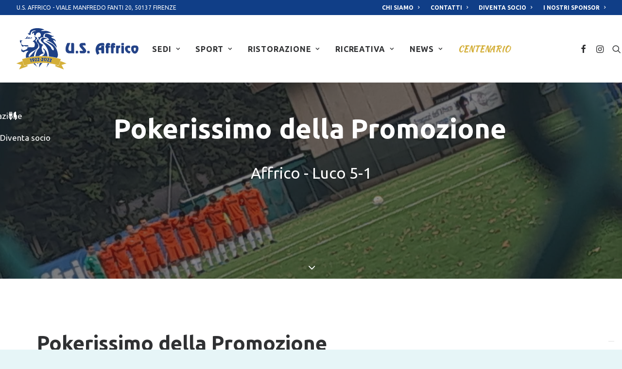

--- FILE ---
content_type: text/html; charset=UTF-8
request_url: https://www.usaffrico.it/pokerissimo-della-promozione/
body_size: 19919
content:
<!DOCTYPE html>
<html class="no-touch" lang="it-IT" xmlns="http://www.w3.org/1999/xhtml">
<head>
<meta http-equiv="Content-Type" content="text/html; charset=UTF-8">
<meta name="viewport" content="width=device-width, initial-scale=1">
<link rel="profile" href="http://gmpg.org/xfn/11">
<link rel="pingback" href="https://www.usaffrico.it/xmlrpc.php">
			<script type="text/javascript" class="_iub_cs_skip">
				var _iub = _iub || {};
				_iub.csConfiguration = _iub.csConfiguration || {};
				_iub.csConfiguration.siteId = "2537384";
				_iub.csConfiguration.cookiePolicyId = "18795371";
			</script>
			<script class="_iub_cs_skip" src="https://cs.iubenda.com/sync/2537384.js"></script>
			<meta name='robots' content='index, follow, max-image-preview:large, max-snippet:-1, max-video-preview:-1' />

	<!-- This site is optimized with the Yoast SEO plugin v26.7 - https://yoast.com/wordpress/plugins/seo/ -->
	<title>Pokerissimo della Promozione - US Affrico</title>
	<link rel="canonical" href="https://www.usaffrico.it/pokerissimo-della-promozione/" />
	<meta property="og:locale" content="it_IT" />
	<meta property="og:type" content="article" />
	<meta property="og:title" content="Pokerissimo della Promozione - US Affrico" />
	<meta property="og:description" content="Affrico - Luco 5-1" />
	<meta property="og:url" content="https://www.usaffrico.it/pokerissimo-della-promozione/" />
	<meta property="og:site_name" content="US Affrico" />
	<meta property="article:publisher" content="https://www.facebook.com/usaffrico" />
	<meta property="article:published_time" content="2022-10-24T11:02:47+00:00" />
	<meta property="og:image" content="https://www.usaffrico.it/wp-content/uploads/2022/10/WhatsApp-Image-2022-10-23-at-15.37.52.jpeg" />
	<meta property="og:image:width" content="2000" />
	<meta property="og:image:height" content="1125" />
	<meta property="og:image:type" content="image/jpeg" />
	<meta name="author" content="Ufficio Stampa" />
	<meta name="twitter:card" content="summary_large_image" />
	<meta name="twitter:label1" content="Scritto da" />
	<meta name="twitter:data1" content="Ufficio Stampa" />
	<meta name="twitter:label2" content="Tempo di lettura stimato" />
	<meta name="twitter:data2" content="4 minuti" />
	<script type="application/ld+json" class="yoast-schema-graph">{"@context":"https://schema.org","@graph":[{"@type":"Article","@id":"https://www.usaffrico.it/pokerissimo-della-promozione/#article","isPartOf":{"@id":"https://www.usaffrico.it/pokerissimo-della-promozione/"},"author":{"name":"Ufficio Stampa","@id":"https://www.usaffrico.it/#/schema/person/423d41afe68f6fc8c69bffd3efbd640c"},"headline":"Pokerissimo della Promozione","datePublished":"2022-10-24T11:02:47+00:00","mainEntityOfPage":{"@id":"https://www.usaffrico.it/pokerissimo-della-promozione/"},"wordCount":728,"publisher":{"@id":"https://www.usaffrico.it/#organization"},"image":{"@id":"https://www.usaffrico.it/pokerissimo-della-promozione/#primaryimage"},"thumbnailUrl":"https://www.usaffrico.it/wp-content/uploads/2022/10/WhatsApp-Image-2022-10-23-at-15.37.52.jpeg","articleSection":["Affrico","Calcio"],"inLanguage":"it-IT"},{"@type":"WebPage","@id":"https://www.usaffrico.it/pokerissimo-della-promozione/","url":"https://www.usaffrico.it/pokerissimo-della-promozione/","name":"Pokerissimo della Promozione - US Affrico","isPartOf":{"@id":"https://www.usaffrico.it/#website"},"primaryImageOfPage":{"@id":"https://www.usaffrico.it/pokerissimo-della-promozione/#primaryimage"},"image":{"@id":"https://www.usaffrico.it/pokerissimo-della-promozione/#primaryimage"},"thumbnailUrl":"https://www.usaffrico.it/wp-content/uploads/2022/10/WhatsApp-Image-2022-10-23-at-15.37.52.jpeg","datePublished":"2022-10-24T11:02:47+00:00","breadcrumb":{"@id":"https://www.usaffrico.it/pokerissimo-della-promozione/#breadcrumb"},"inLanguage":"it-IT","potentialAction":[{"@type":"ReadAction","target":["https://www.usaffrico.it/pokerissimo-della-promozione/"]}]},{"@type":"ImageObject","inLanguage":"it-IT","@id":"https://www.usaffrico.it/pokerissimo-della-promozione/#primaryimage","url":"https://www.usaffrico.it/wp-content/uploads/2022/10/WhatsApp-Image-2022-10-23-at-15.37.52.jpeg","contentUrl":"https://www.usaffrico.it/wp-content/uploads/2022/10/WhatsApp-Image-2022-10-23-at-15.37.52.jpeg","width":2000,"height":1125},{"@type":"BreadcrumbList","@id":"https://www.usaffrico.it/pokerissimo-della-promozione/#breadcrumb","itemListElement":[{"@type":"ListItem","position":1,"name":"Home","item":"https://www.usaffrico.it/"},{"@type":"ListItem","position":2,"name":"News","item":"https://www.usaffrico.it/news/"},{"@type":"ListItem","position":3,"name":"Pokerissimo della Promozione"}]},{"@type":"WebSite","@id":"https://www.usaffrico.it/#website","url":"https://www.usaffrico.it/","name":"US Affrico","description":"Lo sport nel cuore di Firenze","publisher":{"@id":"https://www.usaffrico.it/#organization"},"potentialAction":[{"@type":"SearchAction","target":{"@type":"EntryPoint","urlTemplate":"https://www.usaffrico.it/?s={search_term_string}"},"query-input":{"@type":"PropertyValueSpecification","valueRequired":true,"valueName":"search_term_string"}}],"inLanguage":"it-IT"},{"@type":"Organization","@id":"https://www.usaffrico.it/#organization","name":"Polisportiva U.S. Affrico","url":"https://www.usaffrico.it/","logo":{"@type":"ImageObject","inLanguage":"it-IT","@id":"https://www.usaffrico.it/#/schema/logo/image/","url":"https://www.usaffrico.it/wp-content/uploads/2021/12/Logo-Affrico-Scuro.png","contentUrl":"https://www.usaffrico.it/wp-content/uploads/2021/12/Logo-Affrico-Scuro.png","width":5972,"height":1837,"caption":"Polisportiva U.S. Affrico"},"image":{"@id":"https://www.usaffrico.it/#/schema/logo/image/"},"sameAs":["https://www.facebook.com/usaffrico","https://www.instagram.com/usaffrico/"]},{"@type":"Person","@id":"https://www.usaffrico.it/#/schema/person/423d41afe68f6fc8c69bffd3efbd640c","name":"Ufficio Stampa","image":{"@type":"ImageObject","inLanguage":"it-IT","@id":"https://www.usaffrico.it/#/schema/person/image/","url":"https://secure.gravatar.com/avatar/0cc9c7abe38aa50213e27981e119240a30ee635134eed38dd1c6a8e4b85f4a0c?s=96&d=mm&r=g","contentUrl":"https://secure.gravatar.com/avatar/0cc9c7abe38aa50213e27981e119240a30ee635134eed38dd1c6a8e4b85f4a0c?s=96&d=mm&r=g","caption":"Ufficio Stampa"},"url":"https://www.usaffrico.it/author/ufficiostampa/"}]}</script>
	<!-- / Yoast SEO plugin. -->


<link rel='dns-prefetch' href='//cdn.iubenda.com' />
<link rel='dns-prefetch' href='//fonts.googleapis.com' />
<link rel='dns-prefetch' href='//cdnjs.cloudflare.com' />
<link rel="alternate" type="application/rss+xml" title="US Affrico &raquo; Feed" href="https://www.usaffrico.it/feed/" />
<link rel="alternate" type="application/rss+xml" title="US Affrico &raquo; Feed dei commenti" href="https://www.usaffrico.it/comments/feed/" />
<link rel="alternate" type="application/rss+xml" title="US Affrico &raquo; Pokerissimo della Promozione Feed dei commenti" href="https://www.usaffrico.it/pokerissimo-della-promozione/feed/" />
<link rel="alternate" title="oEmbed (JSON)" type="application/json+oembed" href="https://www.usaffrico.it/wp-json/oembed/1.0/embed?url=https%3A%2F%2Fwww.usaffrico.it%2Fpokerissimo-della-promozione%2F" />
<link rel="alternate" title="oEmbed (XML)" type="text/xml+oembed" href="https://www.usaffrico.it/wp-json/oembed/1.0/embed?url=https%3A%2F%2Fwww.usaffrico.it%2Fpokerissimo-della-promozione%2F&#038;format=xml" />
<style id='wp-img-auto-sizes-contain-inline-css' type='text/css'>
img:is([sizes=auto i],[sizes^="auto," i]){contain-intrinsic-size:3000px 1500px}
/*# sourceURL=wp-img-auto-sizes-contain-inline-css */
</style>
<link rel='stylesheet' id='sbi_styles-css' href='https://www.usaffrico.it/wp-content/plugins/instagram-feed-pro/css/sbi-styles.min.css?ver=6.3.11768455882' type='text/css' media='all' />
<style id='wp-emoji-styles-inline-css' type='text/css'>

	img.wp-smiley, img.emoji {
		display: inline !important;
		border: none !important;
		box-shadow: none !important;
		height: 1em !important;
		width: 1em !important;
		margin: 0 0.07em !important;
		vertical-align: -0.1em !important;
		background: none !important;
		padding: 0 !important;
	}
/*# sourceURL=wp-emoji-styles-inline-css */
</style>
<style id='wp-block-library-inline-css' type='text/css'>
:root{--wp-block-synced-color:#7a00df;--wp-block-synced-color--rgb:122,0,223;--wp-bound-block-color:var(--wp-block-synced-color);--wp-editor-canvas-background:#ddd;--wp-admin-theme-color:#007cba;--wp-admin-theme-color--rgb:0,124,186;--wp-admin-theme-color-darker-10:#006ba1;--wp-admin-theme-color-darker-10--rgb:0,107,160.5;--wp-admin-theme-color-darker-20:#005a87;--wp-admin-theme-color-darker-20--rgb:0,90,135;--wp-admin-border-width-focus:2px}@media (min-resolution:192dpi){:root{--wp-admin-border-width-focus:1.5px}}.wp-element-button{cursor:pointer}:root .has-very-light-gray-background-color{background-color:#eee}:root .has-very-dark-gray-background-color{background-color:#313131}:root .has-very-light-gray-color{color:#eee}:root .has-very-dark-gray-color{color:#313131}:root .has-vivid-green-cyan-to-vivid-cyan-blue-gradient-background{background:linear-gradient(135deg,#00d084,#0693e3)}:root .has-purple-crush-gradient-background{background:linear-gradient(135deg,#34e2e4,#4721fb 50%,#ab1dfe)}:root .has-hazy-dawn-gradient-background{background:linear-gradient(135deg,#faaca8,#dad0ec)}:root .has-subdued-olive-gradient-background{background:linear-gradient(135deg,#fafae1,#67a671)}:root .has-atomic-cream-gradient-background{background:linear-gradient(135deg,#fdd79a,#004a59)}:root .has-nightshade-gradient-background{background:linear-gradient(135deg,#330968,#31cdcf)}:root .has-midnight-gradient-background{background:linear-gradient(135deg,#020381,#2874fc)}:root{--wp--preset--font-size--normal:16px;--wp--preset--font-size--huge:42px}.has-regular-font-size{font-size:1em}.has-larger-font-size{font-size:2.625em}.has-normal-font-size{font-size:var(--wp--preset--font-size--normal)}.has-huge-font-size{font-size:var(--wp--preset--font-size--huge)}.has-text-align-center{text-align:center}.has-text-align-left{text-align:left}.has-text-align-right{text-align:right}.has-fit-text{white-space:nowrap!important}#end-resizable-editor-section{display:none}.aligncenter{clear:both}.items-justified-left{justify-content:flex-start}.items-justified-center{justify-content:center}.items-justified-right{justify-content:flex-end}.items-justified-space-between{justify-content:space-between}.screen-reader-text{border:0;clip-path:inset(50%);height:1px;margin:-1px;overflow:hidden;padding:0;position:absolute;width:1px;word-wrap:normal!important}.screen-reader-text:focus{background-color:#ddd;clip-path:none;color:#444;display:block;font-size:1em;height:auto;left:5px;line-height:normal;padding:15px 23px 14px;text-decoration:none;top:5px;width:auto;z-index:100000}html :where(.has-border-color){border-style:solid}html :where([style*=border-top-color]){border-top-style:solid}html :where([style*=border-right-color]){border-right-style:solid}html :where([style*=border-bottom-color]){border-bottom-style:solid}html :where([style*=border-left-color]){border-left-style:solid}html :where([style*=border-width]){border-style:solid}html :where([style*=border-top-width]){border-top-style:solid}html :where([style*=border-right-width]){border-right-style:solid}html :where([style*=border-bottom-width]){border-bottom-style:solid}html :where([style*=border-left-width]){border-left-style:solid}html :where(img[class*=wp-image-]){height:auto;max-width:100%}:where(figure){margin:0 0 1em}html :where(.is-position-sticky){--wp-admin--admin-bar--position-offset:var(--wp-admin--admin-bar--height,0px)}@media screen and (max-width:600px){html :where(.is-position-sticky){--wp-admin--admin-bar--position-offset:0px}}

/*# sourceURL=wp-block-library-inline-css */
</style><style id='global-styles-inline-css' type='text/css'>
:root{--wp--preset--aspect-ratio--square: 1;--wp--preset--aspect-ratio--4-3: 4/3;--wp--preset--aspect-ratio--3-4: 3/4;--wp--preset--aspect-ratio--3-2: 3/2;--wp--preset--aspect-ratio--2-3: 2/3;--wp--preset--aspect-ratio--16-9: 16/9;--wp--preset--aspect-ratio--9-16: 9/16;--wp--preset--color--black: #000000;--wp--preset--color--cyan-bluish-gray: #abb8c3;--wp--preset--color--white: #ffffff;--wp--preset--color--pale-pink: #f78da7;--wp--preset--color--vivid-red: #cf2e2e;--wp--preset--color--luminous-vivid-orange: #ff6900;--wp--preset--color--luminous-vivid-amber: #fcb900;--wp--preset--color--light-green-cyan: #7bdcb5;--wp--preset--color--vivid-green-cyan: #00d084;--wp--preset--color--pale-cyan-blue: #8ed1fc;--wp--preset--color--vivid-cyan-blue: #0693e3;--wp--preset--color--vivid-purple: #9b51e0;--wp--preset--gradient--vivid-cyan-blue-to-vivid-purple: linear-gradient(135deg,rgb(6,147,227) 0%,rgb(155,81,224) 100%);--wp--preset--gradient--light-green-cyan-to-vivid-green-cyan: linear-gradient(135deg,rgb(122,220,180) 0%,rgb(0,208,130) 100%);--wp--preset--gradient--luminous-vivid-amber-to-luminous-vivid-orange: linear-gradient(135deg,rgb(252,185,0) 0%,rgb(255,105,0) 100%);--wp--preset--gradient--luminous-vivid-orange-to-vivid-red: linear-gradient(135deg,rgb(255,105,0) 0%,rgb(207,46,46) 100%);--wp--preset--gradient--very-light-gray-to-cyan-bluish-gray: linear-gradient(135deg,rgb(238,238,238) 0%,rgb(169,184,195) 100%);--wp--preset--gradient--cool-to-warm-spectrum: linear-gradient(135deg,rgb(74,234,220) 0%,rgb(151,120,209) 20%,rgb(207,42,186) 40%,rgb(238,44,130) 60%,rgb(251,105,98) 80%,rgb(254,248,76) 100%);--wp--preset--gradient--blush-light-purple: linear-gradient(135deg,rgb(255,206,236) 0%,rgb(152,150,240) 100%);--wp--preset--gradient--blush-bordeaux: linear-gradient(135deg,rgb(254,205,165) 0%,rgb(254,45,45) 50%,rgb(107,0,62) 100%);--wp--preset--gradient--luminous-dusk: linear-gradient(135deg,rgb(255,203,112) 0%,rgb(199,81,192) 50%,rgb(65,88,208) 100%);--wp--preset--gradient--pale-ocean: linear-gradient(135deg,rgb(255,245,203) 0%,rgb(182,227,212) 50%,rgb(51,167,181) 100%);--wp--preset--gradient--electric-grass: linear-gradient(135deg,rgb(202,248,128) 0%,rgb(113,206,126) 100%);--wp--preset--gradient--midnight: linear-gradient(135deg,rgb(2,3,129) 0%,rgb(40,116,252) 100%);--wp--preset--font-size--small: 13px;--wp--preset--font-size--medium: 20px;--wp--preset--font-size--large: 36px;--wp--preset--font-size--x-large: 42px;--wp--preset--spacing--20: 0.44rem;--wp--preset--spacing--30: 0.67rem;--wp--preset--spacing--40: 1rem;--wp--preset--spacing--50: 1.5rem;--wp--preset--spacing--60: 2.25rem;--wp--preset--spacing--70: 3.38rem;--wp--preset--spacing--80: 5.06rem;--wp--preset--shadow--natural: 6px 6px 9px rgba(0, 0, 0, 0.2);--wp--preset--shadow--deep: 12px 12px 50px rgba(0, 0, 0, 0.4);--wp--preset--shadow--sharp: 6px 6px 0px rgba(0, 0, 0, 0.2);--wp--preset--shadow--outlined: 6px 6px 0px -3px rgb(255, 255, 255), 6px 6px rgb(0, 0, 0);--wp--preset--shadow--crisp: 6px 6px 0px rgb(0, 0, 0);}:where(.is-layout-flex){gap: 0.5em;}:where(.is-layout-grid){gap: 0.5em;}body .is-layout-flex{display: flex;}.is-layout-flex{flex-wrap: wrap;align-items: center;}.is-layout-flex > :is(*, div){margin: 0;}body .is-layout-grid{display: grid;}.is-layout-grid > :is(*, div){margin: 0;}:where(.wp-block-columns.is-layout-flex){gap: 2em;}:where(.wp-block-columns.is-layout-grid){gap: 2em;}:where(.wp-block-post-template.is-layout-flex){gap: 1.25em;}:where(.wp-block-post-template.is-layout-grid){gap: 1.25em;}.has-black-color{color: var(--wp--preset--color--black) !important;}.has-cyan-bluish-gray-color{color: var(--wp--preset--color--cyan-bluish-gray) !important;}.has-white-color{color: var(--wp--preset--color--white) !important;}.has-pale-pink-color{color: var(--wp--preset--color--pale-pink) !important;}.has-vivid-red-color{color: var(--wp--preset--color--vivid-red) !important;}.has-luminous-vivid-orange-color{color: var(--wp--preset--color--luminous-vivid-orange) !important;}.has-luminous-vivid-amber-color{color: var(--wp--preset--color--luminous-vivid-amber) !important;}.has-light-green-cyan-color{color: var(--wp--preset--color--light-green-cyan) !important;}.has-vivid-green-cyan-color{color: var(--wp--preset--color--vivid-green-cyan) !important;}.has-pale-cyan-blue-color{color: var(--wp--preset--color--pale-cyan-blue) !important;}.has-vivid-cyan-blue-color{color: var(--wp--preset--color--vivid-cyan-blue) !important;}.has-vivid-purple-color{color: var(--wp--preset--color--vivid-purple) !important;}.has-black-background-color{background-color: var(--wp--preset--color--black) !important;}.has-cyan-bluish-gray-background-color{background-color: var(--wp--preset--color--cyan-bluish-gray) !important;}.has-white-background-color{background-color: var(--wp--preset--color--white) !important;}.has-pale-pink-background-color{background-color: var(--wp--preset--color--pale-pink) !important;}.has-vivid-red-background-color{background-color: var(--wp--preset--color--vivid-red) !important;}.has-luminous-vivid-orange-background-color{background-color: var(--wp--preset--color--luminous-vivid-orange) !important;}.has-luminous-vivid-amber-background-color{background-color: var(--wp--preset--color--luminous-vivid-amber) !important;}.has-light-green-cyan-background-color{background-color: var(--wp--preset--color--light-green-cyan) !important;}.has-vivid-green-cyan-background-color{background-color: var(--wp--preset--color--vivid-green-cyan) !important;}.has-pale-cyan-blue-background-color{background-color: var(--wp--preset--color--pale-cyan-blue) !important;}.has-vivid-cyan-blue-background-color{background-color: var(--wp--preset--color--vivid-cyan-blue) !important;}.has-vivid-purple-background-color{background-color: var(--wp--preset--color--vivid-purple) !important;}.has-black-border-color{border-color: var(--wp--preset--color--black) !important;}.has-cyan-bluish-gray-border-color{border-color: var(--wp--preset--color--cyan-bluish-gray) !important;}.has-white-border-color{border-color: var(--wp--preset--color--white) !important;}.has-pale-pink-border-color{border-color: var(--wp--preset--color--pale-pink) !important;}.has-vivid-red-border-color{border-color: var(--wp--preset--color--vivid-red) !important;}.has-luminous-vivid-orange-border-color{border-color: var(--wp--preset--color--luminous-vivid-orange) !important;}.has-luminous-vivid-amber-border-color{border-color: var(--wp--preset--color--luminous-vivid-amber) !important;}.has-light-green-cyan-border-color{border-color: var(--wp--preset--color--light-green-cyan) !important;}.has-vivid-green-cyan-border-color{border-color: var(--wp--preset--color--vivid-green-cyan) !important;}.has-pale-cyan-blue-border-color{border-color: var(--wp--preset--color--pale-cyan-blue) !important;}.has-vivid-cyan-blue-border-color{border-color: var(--wp--preset--color--vivid-cyan-blue) !important;}.has-vivid-purple-border-color{border-color: var(--wp--preset--color--vivid-purple) !important;}.has-vivid-cyan-blue-to-vivid-purple-gradient-background{background: var(--wp--preset--gradient--vivid-cyan-blue-to-vivid-purple) !important;}.has-light-green-cyan-to-vivid-green-cyan-gradient-background{background: var(--wp--preset--gradient--light-green-cyan-to-vivid-green-cyan) !important;}.has-luminous-vivid-amber-to-luminous-vivid-orange-gradient-background{background: var(--wp--preset--gradient--luminous-vivid-amber-to-luminous-vivid-orange) !important;}.has-luminous-vivid-orange-to-vivid-red-gradient-background{background: var(--wp--preset--gradient--luminous-vivid-orange-to-vivid-red) !important;}.has-very-light-gray-to-cyan-bluish-gray-gradient-background{background: var(--wp--preset--gradient--very-light-gray-to-cyan-bluish-gray) !important;}.has-cool-to-warm-spectrum-gradient-background{background: var(--wp--preset--gradient--cool-to-warm-spectrum) !important;}.has-blush-light-purple-gradient-background{background: var(--wp--preset--gradient--blush-light-purple) !important;}.has-blush-bordeaux-gradient-background{background: var(--wp--preset--gradient--blush-bordeaux) !important;}.has-luminous-dusk-gradient-background{background: var(--wp--preset--gradient--luminous-dusk) !important;}.has-pale-ocean-gradient-background{background: var(--wp--preset--gradient--pale-ocean) !important;}.has-electric-grass-gradient-background{background: var(--wp--preset--gradient--electric-grass) !important;}.has-midnight-gradient-background{background: var(--wp--preset--gradient--midnight) !important;}.has-small-font-size{font-size: var(--wp--preset--font-size--small) !important;}.has-medium-font-size{font-size: var(--wp--preset--font-size--medium) !important;}.has-large-font-size{font-size: var(--wp--preset--font-size--large) !important;}.has-x-large-font-size{font-size: var(--wp--preset--font-size--x-large) !important;}
/*# sourceURL=global-styles-inline-css */
</style>

<style id='classic-theme-styles-inline-css' type='text/css'>
/*! This file is auto-generated */
.wp-block-button__link{color:#fff;background-color:#32373c;border-radius:9999px;box-shadow:none;text-decoration:none;padding:calc(.667em + 2px) calc(1.333em + 2px);font-size:1.125em}.wp-block-file__button{background:#32373c;color:#fff;text-decoration:none}
/*# sourceURL=/wp-includes/css/classic-themes.min.css */
</style>
<link rel='stylesheet' id='contact-form-7-css' href='https://www.usaffrico.it/wp-content/plugins/contact-form-7/includes/css/styles.css?ver=6.1.4' type='text/css' media='all' />
<link rel='stylesheet' id='uncodefont-google-css' href='//fonts.googleapis.com/css?family=Ubuntu%3A300%2C300italic%2Cregular%2Citalic%2C500%2C500italic%2C700%2C700italic%7CKaushan+Script%3Aregular&#038;subset=cyrillic%2Ccyrillic-ext%2Cgreek%2Cgreek-ext%2Clatin%2Clatin-ext&#038;ver=2.8.9' type='text/css' media='all' />
<link rel='stylesheet' id='dashicons-css' href='https://www.usaffrico.it/wp-includes/css/dashicons.min.css?ver=6.9' type='text/css' media='all' />
<link rel='stylesheet' id='ssb-ui-style-css' href='https://www.usaffrico.it/wp-content/plugins/sticky-side-buttons/assets/css/ssb-ui-style.css?ver=2.0.3' type='text/css' media='all' />
<style id='ssb-ui-style-inline-css' type='text/css'>
#ssb-btn-1{background: #3EB0C1;}
#ssb-btn-1:hover{background:rgba(62,176,193,0.9);}
#ssb-btn-1 a{color: #ffffff;}
#ssb-btn-2{background: #f29d51;}
#ssb-btn-2:hover{background:rgba(242,157,81,0.9);}
#ssb-btn-2 a{color: #ffffff;}

/*# sourceURL=ssb-ui-style-inline-css */
</style>
<link rel='stylesheet' id='ssb-fontawesome-frontend-css' href='https://cdnjs.cloudflare.com/ajax/libs/font-awesome/6.7.2/css/all.min.css?ver=6.7.2' type='text/css' media='all' />
<link rel='stylesheet' id='uncode-style-css' href='https://www.usaffrico.it/wp-content/themes/uncode/library/css/style.css?ver=552921847' type='text/css' media='all' />
<style id='uncode-style-inline-css' type='text/css'>

@media (max-width: 959px) { .navbar-brand > * { height: 70px !important;}}
@media (min-width: 960px) { .limit-width { max-width: 1200px; margin: auto;}}
.menu-primary ul.menu-smart > li > a, .menu-primary ul.menu-smart li.dropdown > a, .menu-primary ul.menu-smart li.mega-menu > a, .vmenu-container ul.menu-smart > li > a, .vmenu-container ul.menu-smart li.dropdown > a { text-transform: uppercase; }
.menu-primary ul.menu-smart ul a, .vmenu-container ul.menu-smart ul a { text-transform: uppercase; }
#changer-back-color { transition: background-color 1000ms cubic-bezier(0.25, 1, 0.5, 1) !important; } #changer-back-color > div { transition: opacity 1000ms cubic-bezier(0.25, 1, 0.5, 1) !important; } body.bg-changer-init.disable-hover .main-wrapper .style-light,  body.bg-changer-init.disable-hover .main-wrapper .style-light h1,  body.bg-changer-init.disable-hover .main-wrapper .style-light h2, body.bg-changer-init.disable-hover .main-wrapper .style-light h3, body.bg-changer-init.disable-hover .main-wrapper .style-light h4, body.bg-changer-init.disable-hover .main-wrapper .style-light h5, body.bg-changer-init.disable-hover .main-wrapper .style-light h6, body.bg-changer-init.disable-hover .main-wrapper .style-light a, body.bg-changer-init.disable-hover .main-wrapper .style-dark, body.bg-changer-init.disable-hover .main-wrapper .style-dark h1, body.bg-changer-init.disable-hover .main-wrapper .style-dark h2, body.bg-changer-init.disable-hover .main-wrapper .style-dark h3, body.bg-changer-init.disable-hover .main-wrapper .style-dark h4, body.bg-changer-init.disable-hover .main-wrapper .style-dark h5, body.bg-changer-init.disable-hover .main-wrapper .style-dark h6, body.bg-changer-init.disable-hover .main-wrapper .style-dark a { transition: color 1000ms cubic-bezier(0.25, 1, 0.5, 1) !important; }
/*# sourceURL=uncode-style-inline-css */
</style>
<link rel='stylesheet' id='uncode-icons-css' href='https://www.usaffrico.it/wp-content/themes/uncode/library/css/uncode-icons.css?ver=552921847' type='text/css' media='all' />
<link rel='stylesheet' id='uncode-custom-style-css' href='https://www.usaffrico.it/wp-content/themes/uncode/library/css/style-custom.css?ver=552921847' type='text/css' media='all' />
<link rel='stylesheet' id='child-style-css' href='https://www.usaffrico.it/wp-content/themes/uncode-child/style.css?ver=2013103722' type='text/css' media='all' />
<script type="text/javascript" src="https://www.usaffrico.it/wp-includes/js/jquery/jquery.min.js?ver=3.7.1" id="jquery-core-js"></script>
<script type="text/javascript" src="https://www.usaffrico.it/wp-includes/js/jquery/jquery-migrate.min.js?ver=3.4.1" id="jquery-migrate-js"></script>

<script  type="text/javascript" class=" _iub_cs_skip" type="text/javascript" id="iubenda-head-inline-scripts-0">
/* <![CDATA[ */
var _iub = _iub || [];
_iub.csConfiguration = {"askConsentAtCookiePolicyUpdate":true,"countryDetection":true,"enableFadp":true,"enableLgpd":true,"enableTcf":true,"enableUspr":true,"googleAdditionalConsentMode":true,"lgpdAppliesGlobally":false,"perPurposeConsent":true,"siteId":2537384,"tcfPurposes":{"2":"consent_only","7":"consent_only","8":"consent_only","9":"consent_only","10":"consent_only","11":"consent_only"},"whitelabel":false,"cookiePolicyId":18795371,"lang":"it", "banner":{ "acceptButtonCaptionColor":"#FFFFFF","acceptButtonColor":"#0E3E87","acceptButtonDisplay":true,"backgroundColor":"#FFFFFF","backgroundOverlay":true,"brandBackgroundColor":"#FFFFFF","brandTextColor":"#1F2575","closeButtonRejects":true,"customizeButtonCaptionColor":"#4D4D4D","customizeButtonColor":"#DADADA","customizeButtonDisplay":true,"explicitWithdrawal":true,"listPurposes":true,"logo":"https://www.usaffrico.it/wp-content/uploads/2021/12/Logo-Affrico-Scuro.svg","position":"bottom","rejectButtonCaptionColor":"#FFFFFF","rejectButtonColor":"#860E38","rejectButtonDisplay":true,"showPurposesToggles":true,"textColor":"#000000" }};

//# sourceURL=iubenda-head-inline-scripts-0
/* ]]> */
</script>
<script  type="text/javascript" class=" _iub_cs_skip" type="text/javascript" src="//cdn.iubenda.com/cs/tcf/stub-v2.js?ver=3.12.5" id="iubenda-head-scripts-1-js"></script>
<script  type="text/javascript" class=" _iub_cs_skip" type="text/javascript" src="//cdn.iubenda.com/cs/tcf/safe-tcf-v2.js?ver=3.12.5" id="iubenda-head-scripts-2-js"></script>
<script  type="text/javascript" class=" _iub_cs_skip" type="text/javascript" src="//cdn.iubenda.com/cs/gpp/stub.js?ver=3.12.5" id="iubenda-head-scripts-3-js"></script>
<script  type="text/javascript" charset="UTF-8" async="" class=" _iub_cs_skip" type="text/javascript" src="//cdn.iubenda.com/cs/iubenda_cs.js?ver=3.12.5" id="iubenda-head-scripts-4-js"></script>
<script type="text/javascript" id="uncode-init-js-extra">
/* <![CDATA[ */
var SiteParameters = {"days":"giorni","hours":"ore","minutes":"minuti","seconds":"secondi","constant_scroll":"on","scroll_speed":"2","parallax_factor":"0.25","loading":"Caricamento...","slide_name":"slide","slide_footer":"footer","ajax_url":"https://www.usaffrico.it/wp-admin/admin-ajax.php","nonce_adaptive_images":"23b712443a","nonce_srcset_async":"f9e61d2e31","enable_debug":"","block_mobile_videos":"","is_frontend_editor":"","main_width":["1200","px"],"mobile_parallax_allowed":"","listen_for_screen_update":"1","wireframes_plugin_active":"1","sticky_elements":"off","resize_quality":"90","register_metadata":"1","bg_changer_time":"1000","update_wc_fragments":"1","optimize_shortpixel_image":"","menu_mobile_offcanvas_gap":"45","custom_cursor_selector":"[href], .trigger-overlay, .owl-next, .owl-prev, .owl-dot, input[type=\"submit\"], input[type=\"checkbox\"], button[type=\"submit\"], a[class^=\"ilightbox\"], .ilightbox-thumbnail, .ilightbox-prev, .ilightbox-next, .overlay-close, .unmodal-close, .qty-inset \u003E span, .share-button li, .uncode-post-titles .tmb.tmb-click-area, .btn-link, .tmb-click-row .t-inside, .lg-outer button, .lg-thumb img, a[data-lbox], .uncode-close-offcanvas-overlay","mobile_parallax_animation":"","lbox_enhanced":"","native_media_player":"1","vimeoPlayerParams":"?autoplay=0","ajax_filter_key_search":"key","ajax_filter_key_unfilter":"unfilter","index_pagination_scroll_to":"","uncode_wc_popup_cart_qty":"","dynamic_srcset_active":"1","dynamic_srcset_bg_mobile_breakpoint":"570","dynamic_srcset_bunch_limit":"1","dynamic_srcset_bg_mobile_size":"0","activate_webp":"","force_webp":""};
//# sourceURL=uncode-init-js-extra
/* ]]> */
</script>
<script type="text/javascript" src="https://www.usaffrico.it/wp-content/themes/uncode/library/js/init.js?ver=552921847" id="uncode-init-js"></script>
<script></script><link rel="https://api.w.org/" href="https://www.usaffrico.it/wp-json/" /><link rel="alternate" title="JSON" type="application/json" href="https://www.usaffrico.it/wp-json/wp/v2/posts/8553" /><link rel="EditURI" type="application/rsd+xml" title="RSD" href="https://www.usaffrico.it/xmlrpc.php?rsd" />
<meta name="generator" content="WordPress 6.9" />
<link rel='shortlink' href='https://www.usaffrico.it/?p=8553' />
<script id="mcjs">!function(c,h,i,m,p){m=c.createElement(h),p=c.getElementsByTagName(h)[0],m.async=1,m.src=i,p.parentNode.insertBefore(m,p)}(document,"script","https://chimpstatic.com/mcjs-connected/js/users/fc173c07852a2e4fd7301f2c4/8394bcafdba42b403ae13d374.js");</script>
<link rel="icon" href="https://www.usaffrico.it/wp-content/uploads/2021/12/cropped-Favicon-Affrico-1-32x32.png" sizes="32x32" />
<link rel="icon" href="https://www.usaffrico.it/wp-content/uploads/2021/12/cropped-Favicon-Affrico-1-192x192.png" sizes="192x192" />
<link rel="apple-touch-icon" href="https://www.usaffrico.it/wp-content/uploads/2021/12/cropped-Favicon-Affrico-1-180x180.png" />
<meta name="msapplication-TileImage" content="https://www.usaffrico.it/wp-content/uploads/2021/12/cropped-Favicon-Affrico-1-270x270.png" />
		<style type="text/css" id="wp-custom-css">
			.btn-cta {
	font-size: small !important;
}

.bold-menu a {
	font-weight: 600;
	color: #103E87 !important;
}

.panel-heading span {
	font-size: 18px !important;
}

.top-menu {
	background: #103E87;
}

.top-menu .menu-bloginfo-inner {
	color: #D4AF39 !important;
	text-transform: uppercase;
	font-weight: 400;
}
#menu-topbar a {
	text-transform: uppercase;
	font-weight: 600;
}

#menu-item-7077 a {
	font-family: 'Kaushan Script', cursive;align-content;
	color: #D4AF39 !important;
}

.grecaptcha-badge { 
    visibility: hidden;
}		</style>
		<noscript><style> .wpb_animate_when_almost_visible { opacity: 1; }</style></noscript></head>
<body class="wp-singular post-template-default single single-post postid-8553 single-format-standard wp-theme-uncode wp-child-theme-uncode-child  style-color-lxmt-bg group-blog hormenu-position-left megamenu-full-submenu hmenu hmenu-position-center header-full-width main-center-align menu-mobile-transparent textual-accent-color menu-sticky-mobile menu-mobile-centered menu-mobile-animated mobile-parallax-not-allowed ilb-no-bounce uncode-logo-mobile qw-body-scroll-disabled no-qty-fx wpb-js-composer js-comp-ver-7.0 vc_responsive" data-border="0">
		<div id="vh_layout_help"></div><div class="body-borders" data-border="0"><div class="top-border body-border-shadow"></div><div class="right-border body-border-shadow"></div><div class="bottom-border body-border-shadow"></div><div class="left-border body-border-shadow"></div><div class="top-border style-light-bg"></div><div class="right-border style-light-bg"></div><div class="bottom-border style-light-bg"></div><div class="left-border style-light-bg"></div></div>	<div class="box-wrapper">
		<div class="box-container">
		<script type="text/javascript" id="initBox">UNCODE.initBox();</script>
		<div class="menu-wrapper menu-shrink menu-sticky menu-sticky-mobile">
													<div class="top-menu navbar menu-secondary menu-dark submenu-dark style-color-wayh-bg mobile-hidden tablet-hidden single-h-padding">
																		<div class="row-menu">
																			<div class="row-menu-inner"><div class="col-lg-0 middle">
																					<div class="menu-bloginfo">
																						<div class="menu-bloginfo-inner style-dark">
																							<p>U.S. AFFRICO - Viale Manfredo Fanti 20, 50137 Firenze</p>
																						</div>
																					</div>
																				</div>
																				<div class="col-lg-12 menu-horizontal">
																					<div class="navbar-topmenu navbar-nav-last"><ul id="menu-topbar" class="menu-smart menu-mini sm"><li id="menu-item-879" class="menu-item menu-item-type-post_type menu-item-object-page menu-item-879 menu-item-link"><a title="Chi siamo" href="https://www.usaffrico.it/chi-siamo/">Chi siamo<i class="fa fa-angle-right fa-dropdown"></i></a></li>
<li id="menu-item-878" class="menu-item menu-item-type-post_type menu-item-object-page menu-item-878 menu-item-link"><a title="Contatti" href="https://www.usaffrico.it/contatti/">Contatti<i class="fa fa-angle-right fa-dropdown"></i></a></li>
<li id="menu-item-877" class="menu-item menu-item-type-post_type menu-item-object-page menu-item-877 menu-item-link"><a title="Diventa Socio" href="https://www.usaffrico.it/?page_id=759">Diventa Socio<i class="fa fa-angle-right fa-dropdown"></i></a></li>
<li id="menu-item-902" class="menu-item menu-item-type-post_type menu-item-object-page menu-item-902 menu-item-link"><a title="I nostri sponsor" href="https://www.usaffrico.it/i-nostri-sponsor/">I nostri sponsor<i class="fa fa-angle-right fa-dropdown"></i></a></li>
</ul></div>
																				</div></div>
																		</div>
																	</div>
													<header id="masthead" class="navbar menu-primary menu-light submenu-light menu-transparent menu-add-padding style-light-original single-h-padding menu-absolute menu-animated menu-with-logo">
														<div class="menu-container menu-hide style-color-xsdn-bg menu-no-borders">
															<div class="row-menu">
																<div class="row-menu-inner">
																	<div id="logo-container-mobile" class="col-lg-0 logo-container middle">
																		<div id="main-logo" class="navbar-header style-light">
																			<a href="https://www.usaffrico.it/" class="navbar-brand" data-minheight="65"><div class="logo-image main-logo  logo-light" data-maxheight="85" style="height: 85px;"><img decoding="async" src="https://www.usaffrico.it/wp-content/uploads/2022/02/Logo-centenario-Scuro.svg" alt="logo" width="1" height="1" class="img-responsive" /></div><div class="logo-image main-logo  logo-dark" data-maxheight="85" style="height: 85px;display:none;"><img decoding="async" src="https://www.usaffrico.it/wp-content/uploads/2022/02/Logo-centenario-Chiaro.svg" alt="logo" width="1" height="1" class="img-responsive" /></div><div class="logo-image mobile-logo logo-light" data-maxheight="85" style="height: 85px;"><img decoding="async" src="https://www.usaffrico.it/wp-content/uploads/2022/02/Logo-centenario-Scuro-Mobile.svg" alt="logo" width="1" height="1" class="img-responsive" /></div><div class="logo-image mobile-logo logo-dark" data-maxheight="85" style="height: 85px;display:none;"><img decoding="async" src="https://www.usaffrico.it/wp-content/uploads/2022/02/Logo-centenario-Chiaro-Mobile.svg" alt="logo" width="1" height="1" class="img-responsive" /></div></a>
																		</div>
																		<div class="mmb-container"><div class="mobile-additional-icons"></div><div class="mobile-menu-button mobile-menu-button-light lines-button"><span class="lines"><span></span></span></div></div>
																	</div>
																	<div class="col-lg-12 main-menu-container middle">
																		<div class="menu-horizontal">
																			<div class="menu-horizontal-inner">
																				<div class="nav navbar-nav navbar-main navbar-nav-first"><ul id="menu-main" class="menu-primary-inner menu-smart sm"><li class="mega-menu menu-item menu-item-type-post_type menu-item-object-page menu-item-has-children"><a href="https://www.usaffrico.it/sedi/">Sedi<i class="fa fa-angle-down fa-dropdown"></i></a>
<ul role="menu" class="mega-menu-inner in-mega mega-menu-three">
	<li id="menu-item-236" class="underline-menu menu-item menu-item-type-post_type menu-item-object-page menu-item-has-children menu-item-236 dropdown"><a title="Affrico" href="https://www.usaffrico.it/sedi/affrico/" data-type="title">Affrico<i class="fa fa-angle-down fa-dropdown"></i></a>
	<ul role="menu" class="drop-menu">
		<li id="menu-item-237" class="menu-item menu-item-type-custom menu-item-object-custom menu-item-237"><a title="La sede" href="https://www.usaffrico.it/sedi/affrico/">La sede<i class="fa fa-angle-right fa-dropdown"></i></a></li>
		<li id="menu-item-238" class="menu-item menu-item-type-custom menu-item-object-custom menu-item-238"><a title="Gli sport" href="https://www.usaffrico.it/sedi/affrico/#sport"><i class="menu-icon fa fa-trophy2"></i>Gli sport<i class="fa fa-angle-right fa-dropdown"></i></a></li>
		<li id="menu-item-8291" class="menu-item menu-item-type-post_type menu-item-object-page menu-item-8291"><a title="Il ristorante" href="https://www.usaffrico.it/ristorazione/affrico/"><i class="menu-icon fa fa-dinner"></i>Il ristorante<i class="fa fa-angle-right fa-dropdown"></i></a></li>
		<li id="menu-item-240" class="menu-item menu-item-type-custom menu-item-object-custom menu-item-240"><a title="Dove siamo" href="https://www.usaffrico.it/sedi/affrico/#dove-siamo"><i class="menu-icon fa fa-map-marker2"></i>Dove siamo<i class="fa fa-angle-right fa-dropdown"></i></a></li>
	</ul>
</li>
	<li id="menu-item-235" class="underline-menu menu-item menu-item-type-post_type menu-item-object-page menu-item-has-children menu-item-235 dropdown"><a title="San Marcellino" href="https://www.usaffrico.it/sedi/san-marcellino/" data-type="title">San Marcellino<i class="fa fa-angle-down fa-dropdown"></i></a>
	<ul role="menu" class="drop-menu">
		<li id="menu-item-246" class="menu-item menu-item-type-custom menu-item-object-custom menu-item-246"><a title="La sede" href="https://www.usaffrico.it/sedi/san-marcellino/"><i class="menu-icon fa fa-home3"></i>La sede<i class="fa fa-angle-right fa-dropdown"></i></a></li>
		<li id="menu-item-247" class="menu-item menu-item-type-custom menu-item-object-custom menu-item-247"><a title="Gli sport" href="https://www.usaffrico.it/sedi/san-marcellino/#sport"><i class="menu-icon fa fa-trophy2"></i>Gli sport<i class="fa fa-angle-right fa-dropdown"></i></a></li>
		<li id="menu-item-8290" class="menu-item menu-item-type-post_type menu-item-object-page menu-item-8290"><a title="Il ristorante" href="https://www.usaffrico.it/ristorazione/san-marcellino/"><i class="menu-icon fa fa-dinner"></i>Il ristorante<i class="fa fa-angle-right fa-dropdown"></i></a></li>
		<li id="menu-item-249" class="menu-item menu-item-type-custom menu-item-object-custom menu-item-249"><a title="Dove siamo" href="https://www.usaffrico.it/sedi/san-marcellino/#dove-siamo"><i class="menu-icon fa fa-map-marker2"></i>Dove siamo<i class="fa fa-angle-right fa-dropdown"></i></a></li>
	</ul>
</li>
	<li id="menu-item-234" class="underline-menu menu-item menu-item-type-post_type menu-item-object-page menu-item-has-children menu-item-234 dropdown"><a title="Bellariva" href="https://www.usaffrico.it/sedi/bellariva/" data-type="title">Bellariva<i class="fa fa-angle-down fa-dropdown"></i></a>
	<ul role="menu" class="drop-menu">
		<li id="menu-item-250" class="menu-item menu-item-type-custom menu-item-object-custom menu-item-250"><a title="La sede" href="https://www.usaffrico.it/sedi/bellariva/"><i class="menu-icon fa fa-home3"></i>La sede<i class="fa fa-angle-right fa-dropdown"></i></a></li>
		<li id="menu-item-9252" class="menu-item menu-item-type-custom menu-item-object-custom menu-item-9252"><a title="Gli sport" href="https://www.usaffrico.it/sedi/bellariva/#sport"><i class="menu-icon fa fa-trophy2"></i>Gli sport<i class="fa fa-angle-right fa-dropdown"></i></a></li>
		<li id="menu-item-8289" class="menu-item menu-item-type-post_type menu-item-object-page menu-item-8289"><a title="Il ristorante" href="https://www.usaffrico.it/ristorazione/bellariva/"><i class="menu-icon fa fa-dinner"></i>Il ristorante<i class="fa fa-angle-right fa-dropdown"></i></a></li>
		<li id="menu-item-253" class="menu-item menu-item-type-custom menu-item-object-custom menu-item-253"><a title="Dove siamo" href="https://www.usaffrico.it/sedi/bellariva/#dove-siamo"><i class="menu-icon fa fa-map-marker2"></i>Dove siamo<i class="fa fa-angle-right fa-dropdown"></i></a></li>
	</ul>
</li>
</ul>
</li>
<li class="mega-menu menu-item menu-item-type-custom menu-item-object-custom menu-item-has-children"><a href="https://www.usaffrico.it/sport/">Sport<i class="fa fa-angle-down fa-dropdown"></i></a>
<ul role="menu" class="mega-menu-inner in-mega mega-menu-five">
	<li id="menu-item-257" class="underline-menu menu-item menu-item-type-post_type menu-item-object-portfolio menu-item-has-children menu-item-257 dropdown"><a title="Calcio" href="https://www.usaffrico.it/sport/calcio-firenze/" data-type="title">Calcio<i class="fa fa-angle-down fa-dropdown"></i></a>
	<ul role="menu" class="drop-menu">
		<li id="menu-item-355" class="bold-menu menu-item menu-item-type-post_type menu-item-object-portfolio menu-item-355"><a title="Pagina principale" href="https://www.usaffrico.it/sport/calcio-firenze/">Pagina principale<i class="fa fa-angle-right fa-dropdown"></i></a></li>
		<li id="menu-item-11390" class="menu-item menu-item-type-post_type menu-item-object-portfolio menu-item-11390"><a title="Organigramma" href="https://www.usaffrico.it/sport/calcio-firenze/organigramma/">Organigramma<i class="fa fa-angle-right fa-dropdown"></i></a></li>
		<li id="menu-item-498" class="menu-item menu-item-type-post_type menu-item-object-portfolio menu-item-498"><a title="Prima Squadra" href="https://www.usaffrico.it/sport/calcio-firenze/prima-squadra-calcio-firenze/">Prima Squadra<i class="fa fa-angle-right fa-dropdown"></i></a></li>
		<li id="menu-item-537" class="menu-item menu-item-type-post_type menu-item-object-portfolio menu-item-537"><a title="Giovanili" href="https://www.usaffrico.it/sport/calcio-firenze/giovanili-calcio-firenze/">Giovanili<i class="fa fa-angle-right fa-dropdown"></i></a></li>
		<li id="menu-item-489" class="menu-item menu-item-type-post_type menu-item-object-portfolio menu-item-489"><a title="Scuola calcio" href="https://www.usaffrico.it/sport/calcio-firenze/scuola-calcio-firenze/">Scuola calcio<i class="fa fa-angle-right fa-dropdown"></i></a></li>
		<li id="menu-item-9467" class="menu-item menu-item-type-post_type menu-item-object-portfolio menu-item-9467"><a title="Memorial “Davide Astori”" href="https://www.usaffrico.it/sport/calcio-firenze/memorial-davide-astori/">Memorial “Davide Astori”<i class="fa fa-angle-right fa-dropdown"></i></a></li>
		<li id="menu-item-9505" class="menu-item menu-item-type-post_type menu-item-object-portfolio menu-item-9505"><a title="Camp Estivi" href="https://www.usaffrico.it/sport/calcio-firenze/campi-estivi/">Camp Estivi<i class="fa fa-angle-right fa-dropdown"></i></a></li>
	</ul>
</li>
	<li id="menu-item-255" class="underline-menu menu-item menu-item-type-post_type menu-item-object-portfolio menu-item-has-children menu-item-255 dropdown"><a title="Basket" href="https://www.usaffrico.it/sport/basket-firenze/" data-type="title">Basket<i class="fa fa-angle-down fa-dropdown"></i></a>
	<ul role="menu" class="drop-menu">
		<li id="menu-item-349" class="bold-menu menu-item menu-item-type-post_type menu-item-object-portfolio menu-item-349"><a title="Pagina principale" href="https://www.usaffrico.it/sport/basket-firenze/">Pagina principale<i class="fa fa-angle-right fa-dropdown"></i></a></li>
		<li id="menu-item-351" class="menu-item menu-item-type-post_type menu-item-object-portfolio menu-item-351"><a title="Senior" href="https://www.usaffrico.it/sport/basket-firenze/senior-basket-firenze/">Senior<i class="fa fa-angle-right fa-dropdown"></i></a></li>
		<li id="menu-item-352" class="menu-item menu-item-type-post_type menu-item-object-portfolio menu-item-352"><a title="Giovanili" href="https://www.usaffrico.it/sport/basket-firenze/giovanili-basket-firenze/">Giovanili<i class="fa fa-angle-right fa-dropdown"></i></a></li>
		<li id="menu-item-353" class="menu-item menu-item-type-post_type menu-item-object-portfolio menu-item-353"><a title="Minibasket" href="https://www.usaffrico.it/sport/basket-firenze/minibasket-firenze/">Minibasket<i class="fa fa-angle-right fa-dropdown"></i></a></li>
		<li id="menu-item-350" class="menu-item menu-item-type-post_type menu-item-object-portfolio menu-item-350"><a title="Staff" href="https://www.usaffrico.it/sport/basket-firenze/staff-basket-firenze/">Staff<i class="fa fa-angle-right fa-dropdown"></i></a></li>
	</ul>
</li>
	<li id="menu-item-254" class="underline-menu menu-item menu-item-type-post_type menu-item-object-portfolio menu-item-has-children menu-item-254 dropdown"><a title="Tennis" href="https://www.usaffrico.it/sport/tennis-firenze/" data-type="title">Tennis<i class="fa fa-angle-down fa-dropdown"></i></a>
	<ul role="menu" class="drop-menu">
		<li id="menu-item-348" class="bold-menu menu-item menu-item-type-post_type menu-item-object-portfolio menu-item-348"><a title="Pagina principale" href="https://www.usaffrico.it/sport/tennis-firenze/">Pagina principale<i class="fa fa-angle-right fa-dropdown"></i></a></li>
		<li id="menu-item-611" class="menu-item menu-item-type-post_type menu-item-object-portfolio menu-item-611"><a title="SCUOLA TENNIS" href="https://www.usaffrico.it/sport/tennis-firenze/scuola-tennis-firenze/">SCUOLA TENNIS<i class="fa fa-angle-right fa-dropdown"></i></a></li>
		<li id="menu-item-627" class="menu-item menu-item-type-custom menu-item-object-custom menu-item-627"><a title="Attività Sociale" href="https://www.usaffrico.it/sport/tennis-firenze/scuola-tennis-firenze/#attivita-sociale">Attività Sociale<i class="fa fa-angle-right fa-dropdown"></i></a></li>
		<li id="menu-item-631" class="menu-item menu-item-type-custom menu-item-object-custom menu-item-631"><a title="Settore Adulti" href="https://www.usaffrico.it/sport/tennis-firenze/scuola-tennis-firenze/#settore-adulti">Settore Adulti<i class="fa fa-angle-right fa-dropdown"></i></a></li>
		<li id="menu-item-636" class="menu-item menu-item-type-post_type menu-item-object-portfolio menu-item-636"><a title="Staff" href="https://www.usaffrico.it/sport/tennis-firenze/staff-tennis/">Staff<i class="fa fa-angle-right fa-dropdown"></i></a></li>
	</ul>
</li>
	<li id="menu-item-256" class="underline-menu menu-item menu-item-type-post_type menu-item-object-portfolio menu-item-has-children menu-item-256 dropdown"><a title="Nuoto" href="https://www.usaffrico.it/sport/nuoto-firenze/" data-type="title">Nuoto<i class="fa fa-angle-down fa-dropdown"></i></a>
	<ul role="menu" class="drop-menu">
		<li id="menu-item-354" class="bold-menu menu-item menu-item-type-post_type menu-item-object-portfolio menu-item-354"><a title="Pagina principale" href="https://www.usaffrico.it/sport/nuoto-firenze/">Pagina principale<i class="fa fa-angle-right fa-dropdown"></i></a></li>
		<li id="menu-item-7439" class="menu-item menu-item-type-post_type menu-item-object-portfolio menu-item-7439"><a title="Scuola nuoto" href="https://www.usaffrico.it/sport/nuoto-firenze/scuola-nuoto/">Scuola nuoto<i class="fa fa-angle-right fa-dropdown"></i></a></li>
		<li id="menu-item-7453" class="menu-item menu-item-type-post_type menu-item-object-portfolio menu-item-7453"><a title="Acquafitness" href="https://www.usaffrico.it/sport/nuoto-firenze/acquafitness/">Acquafitness<i class="fa fa-angle-right fa-dropdown"></i></a></li>
		<li id="menu-item-7451" class="menu-item menu-item-type-post_type menu-item-object-portfolio menu-item-7451"><a title="Scuola di nuoto sincronizzato" href="https://www.usaffrico.it/sport/nuoto-firenze/scuola-di-nuoto-sincronizzato/">Scuola di nuoto sincronizzato<i class="fa fa-angle-right fa-dropdown"></i></a></li>
	</ul>
</li>
	<li id="menu-item-819" class="underline-menu menu-item menu-item-type-post_type menu-item-object-portfolio menu-item-has-children menu-item-819 dropdown"><a title="Bocce" href="https://www.usaffrico.it/sport/bocce-firenze/" data-type="title">Bocce<i class="fa fa-angle-down fa-dropdown"></i></a>
	<ul role="menu" class="drop-menu">
		<li id="menu-item-820" class="bold-menu menu-item menu-item-type-post_type menu-item-object-portfolio menu-item-820"><a title="Pagina principale" href="https://www.usaffrico.it/sport/bocce-firenze/">Pagina principale<i class="fa fa-angle-right fa-dropdown"></i></a></li>
		<li id="menu-item-853" class="menu-item menu-item-type-post_type menu-item-object-portfolio menu-item-853"><a title="Le squadre" href="https://www.usaffrico.it/sport/bocce-firenze/le-squadre/">Le squadre<i class="fa fa-angle-right fa-dropdown"></i></a></li>
	</ul>
</li>
</ul>
</li>
<li id="menu-item-709" class="menu-item menu-item-type-post_type menu-item-object-page menu-item-has-children menu-item-709 dropdown menu-item-link"><a title="Ristorazione" href="https://www.usaffrico.it/ristorazione/" data-toggle="dropdown" class="dropdown-toggle" data-type="title">Ristorazione<i class="fa fa-angle-down fa-dropdown"></i></a>
<ul role="menu" class="drop-menu">
	<li id="menu-item-720" class="menu-item menu-item-type-post_type menu-item-object-page menu-item-720"><a title="Affrico" href="https://www.usaffrico.it/ristorazione/affrico/">Affrico<i class="fa fa-angle-right fa-dropdown"></i></a></li>
</ul>
</li>
<li id="menu-item-167" class="menu-item menu-item-type-post_type menu-item-object-page menu-item-has-children menu-item-167 dropdown menu-item-link"><a title="Ricreativa" href="https://www.usaffrico.it/attivita/" data-toggle="dropdown" class="dropdown-toggle" data-type="title">Ricreativa<i class="fa fa-angle-down fa-dropdown"></i></a>
<ul role="menu" class="drop-menu">
	<li id="menu-item-168" class="menu-item menu-item-type-post_type menu-item-object-page menu-item-168"><a title="Glue" href="https://www.usaffrico.it/attivita/glue/">Glue<i class="fa fa-angle-right fa-dropdown"></i></a></li>
	<li id="menu-item-184" class="menu-item menu-item-type-post_type menu-item-object-page menu-item-184"><a title="Centri Estivi" href="https://www.usaffrico.it/attivita/centri-estivi/">Centri Estivi<i class="fa fa-angle-right fa-dropdown"></i></a></li>
</ul>
</li>
<li id="menu-item-272" class="menu-item menu-item-type-post_type menu-item-object-page current_page_parent menu-item-has-children menu-item-272 dropdown menu-item-link"><a title="News" href="https://www.usaffrico.it/news/" data-toggle="dropdown" class="dropdown-toggle" data-type="title">News<i class="fa fa-angle-down fa-dropdown"></i></a>
<ul role="menu" class="drop-menu">
	<li id="menu-item-11395" class="menu-item menu-item-type-post_type menu-item-object-page menu-item-11395"><a title="SAFE GUARDING" href="https://www.usaffrico.it/safe-guarding/">SAFE GUARDING<i class="fa fa-angle-right fa-dropdown"></i></a></li>
</ul>
</li>
<li id="menu-item-7077" class="menu-item menu-item-type-post_type menu-item-object-page menu-item-7077 menu-item-link"><a title="Centenario" href="https://www.usaffrico.it/centenario/">Centenario<i class="fa fa-angle-right fa-dropdown"></i></a></li>
</ul></div><div class="uncode-close-offcanvas-mobile lines-button close navbar-mobile-el"><span class="lines"></span></div><div class="nav navbar-nav navbar-nav-last navbar-extra-icons"><ul class="menu-smart sm menu-icons menu-smart-social"><li class="menu-item-link social-icon social-179003"><a href="https://www.facebook.com/usaffrico" class="social-menu-link" target="_blank"><i class="fa fa-facebook"></i></a></li><li class="menu-item-link social-icon social-108096"><a href="https://www.instagram.com/usaffrico/" class="social-menu-link" target="_blank"><i class="fa fa-instagram"></i></a></li><li class="menu-item-link search-icon style-light dropdown "><a href="#" class="trigger-overlay search-icon" data-area="search" data-container="box-container">
													<i class="fa fa-search3"></i><span class="desktop-hidden"><span>Ricerca</span></span><i class="fa fa-angle-down fa-dropdown desktop-hidden"></i>
													</a><ul role="menu" class="drop-menu desktop-hidden">
														<li>
															<form class="search" method="get" action="https://www.usaffrico.it/">
																<input type="search" class="search-field no-livesearch" placeholder="Cercare..." value="" name="s" title="Cercare..." /></form>
														</li>
													</ul></li></ul></div><div class="desktop-hidden menu-accordion-secondary">
														 							<div class="menu-accordion menu-accordion-2"><ul id="menu-topbar-1" class="menu-smart sm sm-vertical mobile-secondary-menu"><li class="menu-item menu-item-type-post_type menu-item-object-page menu-item-879 menu-item-link"><a title="Chi siamo" href="https://www.usaffrico.it/chi-siamo/">Chi siamo<i class="fa fa-angle-right fa-dropdown"></i></a></li>
<li class="menu-item menu-item-type-post_type menu-item-object-page menu-item-878 menu-item-link"><a title="Contatti" href="https://www.usaffrico.it/contatti/">Contatti<i class="fa fa-angle-right fa-dropdown"></i></a></li>
<li class="menu-item menu-item-type-post_type menu-item-object-page menu-item-877 menu-item-link"><a title="Diventa Socio" href="https://www.usaffrico.it/?page_id=759">Diventa Socio<i class="fa fa-angle-right fa-dropdown"></i></a></li>
<li class="menu-item menu-item-type-post_type menu-item-object-page menu-item-902 menu-item-link"><a title="I nostri sponsor" href="https://www.usaffrico.it/i-nostri-sponsor/">I nostri sponsor<i class="fa fa-angle-right fa-dropdown"></i></a></li>
</ul></div></div></div>
																		</div>
																	</div>
																</div>
															</div></div>
													</header>
												</div>			<script type="text/javascript" id="fixMenuHeight">UNCODE.fixMenuHeight();</script>
			<div class="main-wrapper">
				<div class="main-container">
					<div class="page-wrapper">
						<div class="sections-container">
<div id="page-header"><div class="remove-menu-padding remove-menu-padding-mobile header-wrapper header-uncode-block">
									<div data-parent="true" class="vc_row style-color-wayh-bg row-container with-parallax onepage-section" data-label="Welcome" data-name="welcome" id="row-unique-0"><div class="row-background background-element">
											<div class="background-wrapper">
												<div class="background-inner srcset-bg" style="background-image: url(https://www.usaffrico.it/wp-content/uploads/2022/10/WhatsApp-Image-2022-10-23-at-15.37.52.jpeg);background-repeat: no-repeat;background-position: center center;background-size: cover;"></div>
												<div class="block-bg-overlay style-color-wayh-bg" style="opacity: 0.5;"></div>
											</div>
										</div><div class="row quad-top-padding quad-bottom-padding single-h-padding limit-width row-parent row-header" data-height-ratio="80"><div class="wpb_row row-inner"><div class="wpb_column pos-middle pos-center align_center column_parent col-lg-12 single-internal-gutter"><div class="uncol style-dark"  ><div class="uncoltable"><div class="uncell" ><div class="uncont no-block-padding col-custom-width" style="max-width:900px;"><div class="vc_row row-internal row-container"><div class="row row-child"><div class="wpb_row row-inner"><div class="wpb_column pos-top pos-center align_center column_child col-lg-12 single-internal-gutter"><div class="uncol style-dark" ><div class="uncoltable"><div class="uncell no-block-padding" ><div class="uncont" style="max-width:900px;"><div class="vc_custom_heading_wrap "><div class="heading-text el-text curtain animate_inner_when_almost_visible el-text-split" data-interval="200"><h1 class="h1 font-obs" data-style="normal" data-weight="600" data-font="Ubuntu"><span class="heading-text-inner"><span class="split-word word1"><span class="split-word-flow"><span class="split-word-inner">Pokerissimo</span></span></span><span class="split-word word2"><span class="split-word-flow"><span class="split-word-inner split-empty-inner"><span class="split-word-empty">&nbsp;</span>della</span></span></span><span class="split-word word3"><span class="split-word-flow"><span class="split-word-inner split-empty-inner"><span class="split-word-empty">&nbsp;</span>Promozione</span></span></span></span></h1></div><div class="clear"></div></div><div class="vc_custom_heading_wrap "><div class="heading-text el-text bottom-t-top animate_when_almost_visible" data-delay="300"><h2 class="h4 font-weight-400" ><span>Affrico - Luco 5-1</span></h2></div><div class="clear"></div></div></div></div></div></div></div></div></div></div></div></div></div></div></div><script id="script-row-unique-0" data-row="script-row-unique-0" type="text/javascript" class="vc_controls">UNCODE.initRow(document.getElementById("row-unique-0"));</script></div></div></div><div class="header-scrolldown style-dark"><i class="fa fa-angle-down"></i></div></div></div><script type="text/javascript">UNCODE.initHeader();</script><article id="post-8553" class="page-body style-light-bg post-8553 post type-post status-publish format-standard has-post-thumbnail hentry category-affrico category-calcio">
          <div class="post-wrapper">
          	<div class="post-body"><div class="post-content un-no-sidebar-layout"><div data-parent="true" class="vc_row row-container" id="row-unique-1"><div class="row triple-top-padding one-bottom-padding single-h-padding limit-width row-parent"><div class="wpb_row row-inner"><div class="wpb_column pos-top pos-center align_left column_parent col-lg-12 single-internal-gutter"><div class="uncol style-light"  ><div class="uncoltable"><div class="uncell no-block-padding" ><div class="uncont"><div class="vc_custom_heading_wrap "><div class="heading-text el-text" ><h1 class="h2" ><span>Pokerissimo della Promozione</span></h1></div><div class="clear"></div></div><div class="vc_custom_heading_wrap "><div class="heading-text el-text" ><h2 class="h4 font-weight-400 text-color-vyce-color" ><span>Affrico - Luco 5-1</span></h2></div><div class="clear"></div></div><div class="divider-wrapper "  >
    <hr class="border-color-prif-color separator-no-padding"  style="width: 60%;border-top-width: 2px;" />
</div>
</div></div></div></div></div><script id="script-row-unique-1" data-row="script-row-unique-1" type="text/javascript" class="vc_controls">UNCODE.initRow(document.getElementById("row-unique-1"));</script></div></div></div><div data-parent="true" class="vc_row row-container" id="row-unique-2"><div class="row single-top-padding triple-bottom-padding one-h-padding limit-width row-parent"><div class="wpb_row row-inner"><div class="wpb_column pos-top pos-center align_left column_parent col-lg-12 single-internal-gutter"><div class="uncol style-light"  ><div class="uncoltable"><div class="uncell no-block-padding" ><div class="uncont"><div class="uncode_text_column" ><section class="wpb-content-wrapper"><div data-parent="true" class="vc_row row-container" id="row-unique-3"><div class="row limit-width row-parent"><div class="wpb_row row-inner"><div class="wpb_column pos-top pos-center align_left column_parent col-lg-12 single-internal-gutter"><div class="uncol style-light"  ><div class="uncoltable"><div class="uncell no-block-padding" ><div class="uncont"><div class="uncode_text_column" ><p><strong>PROMOZIONE gir.B &#8211; 5a giornata</strong></p>
<p class="default-style"><strong>AFFRICO</strong>: Soccodato, Barzini, Pecorai, Cosmi, Longo, Villagatti, Mecocci, Castellani, Montagni, Papini, Centrone. A disp.: Virgili, Silli, Iania, Valoriani, Riccioni, Ghaderi, Vecchi, Stella, Liberati. All.: Tognozzi.</p>
<p class="default-style"><strong>LUCO</strong>: Brunelli, Arias, Baggiani, Buzzigoli, Cirillo, Farina, Gianassi, Lukolic, Parrini, Sanni, Trotta. A disp.: Bardazzi, Fioravanti, Giordani, Kuka, Furia, Maretti, Marucelli, Mascherini. All.: Allori.</p>
<p class="default-style"><strong>ARBITRO</strong>: Guiducci di Firenze, coad. da Orsini di Pontedera e Tilli di Prato.</p>
<p class="default-style"><strong>RETI</strong>: 2′ Papini, 17′ rig. Parrini, 27′ rig. Papini, 29′ rig. Centrone, 74′ Vecchi, 84′ Riccioni.</p>
<p class="default-style"><strong>NOTE</strong>: Espulsi al 30′ Parrini e al 42&#8242; Villagatti. Al 38′ Soccodato para un rigore a Marucelli.</p>
<p>Al “Lapenta” Affrico centra la quarta vittoria e sale a 12 punti in cima alla classifica con il Lebowski.</p>
<p>I biancoblu vanno in vantaggio dopo due minuti con <strong>Papini </strong>ma i mugellani si rimettono in carreggiata trovando il pari con <strong>Parrini</strong> su rigore al 17′. L’Affrico continua ad attaccare alla ricerca del nuovo vantaggio: <strong>Montagni</strong> viene messo giù in area al 27′ ed è rigore, il secondo di giornata: dal dischetto Papini fa doppietta. Passano appena due minuti che Montagni scappa di nuovo alla difesa ospite e subisce un altro fallo in area di rigore: stavolta si presenta sul dischetto <strong>Centrone</strong> che segna il 3-1. Il Luco resta in dieci per il rosso a un <strong>Parrini</strong>. Al 38‘ <strong>Soccodato</strong> esce in modo scomposto su un attaccante mugellano provocando un calcio di rigore; il giovane portiere si riscatta parando il tiro di <strong>Marucelli</strong>. Al 43&#8242; <strong>Villagatti</strong> commette un fallo di ostruzione che gli costa il secondo giallo e la doccia in anticipo. Nel finale i mugellani mollano la presa e l’Affrico la chiude con <strong>Vecchi</strong> e <strong>Riccioni</strong> regalandosi una settimana in alta classifica.</p>
<p>Nel prossimo turno Affrico sarà ospite dell&#8217;Olimpia Quarrata.</p>
<p><strong>Le interviste post-gara</strong></p>
<p><strong>Leonardo Longo</strong>: &#8220;È stata una partita difficile, sapevamo che avremo trovato un avversario ostico, che avrebbe potuto metterci in difficoltà con l’agonismo.<br />
Siamo stati bravi a sbloccarla subito, anche se poi abbiamo sbagliato delle occasioni rischiando che la gara si potesse riaprire. Nel secondo tempo invece abbiamo fatto quadrato e siamo riusciti a resistere e a chiuderla .</p>
<p>Luco sicuramente sarà una squadra che darà fastidio a molti e che fino alla fine potrà ambire a posizioni importanti di classifica.</p>
<p>In campo mi sono trovato bene, la squadra ha giocato bene. Quando tutti e undici lavoriamo coesi, anche la prestazione del singolo è più facile, quindi sono contento.&#8221;</p>
<p><strong>Tommaso Cosmi</strong>: &#8220;È stata una partita combattuta, dove siamo andati subito in vantaggio. Abbiamo subito il pareggio su rigore, peró tutto sommato è andata bene. Nel prosieguo siamo andati sopra di un uomo con due rigori, il primo di Papini e il secondo di Centrone. Poi anche noi siamo rimasti in dieci, ma siamo riusciti a fare un’attenta gestione. Abbiamo sofferto all’inizio del secondo tempo, ma dopo il quarto e quinto goal la gara è finita. Comunque una grande partita.&#8221;</p>
<p><strong>Alessandro Vecchi</strong>: &#8220;Finalmente mi sono sbloccato. Sono partito bene, sono molto contento sia per me personalmente che per la squadra. Anche oggi era una partita importante. quindi sono doppiamente felice . Oggi è stata una sfida complicata, dove l’approccio e la gestione dovevano essere fatti nel migliore dei modi e in questi siamo stati bravi .<br />
Abbiamo mantenuto la calma e il controllo nei momenti più tosti. Dopo il doppio vantaggio, abbiamo messo la partita al sicuro.</p>
<p>Partita dopo partita prendiamo sempre più consapevolezza che possiamo fare bene. Il nostro obbiettivo è quello di non guardarci mai alle spalle, di far bene il più possibile e divertirsi.&#8221;</p>
<p><em><strong>Prossimo impegno a Quarrata</strong></em></p>
<p>&#8220;Il Quarrata sappiamo che è una buona squadra. Mi sembra di capire non stia facendo tanti risultati positivi come noi ora. Sicuramente ci sarà da lottare sia perché siamo lassù in classifica, anche se alla quinta giornata comunque non significa niente, sia perché loro devono fare punti. Sappiamo che hanno qualità, che sono bravi e che sarà difficile. In settimana il mister ci preparerà nel migliore dei modi.&#8221;</p>
<p><strong><em>A ora siamo la capolista insieme al Centro Storico Lebowski</em></strong></p>
<p>&#8220;Si, anche se loro hanno una partita in meno, quindi diciamo sono messi meglio di noi. Comunque questo non ci deve interessare e al momento la graduatoria non significa nulla. A Gennaio inizieremo a guardarla veramente. Adesso ogni settimana bisogna pensare alla domenica dopo. Oggi ci godiamo la vittoria, da domani pensiamo a domenica prossima.&#8221;</p>
</div></div></div></div></div></div><script id="script-row-unique-3" data-row="script-row-unique-3" type="text/javascript" class="vc_controls">UNCODE.initRow(document.getElementById("row-unique-3"));</script></div></div></div>
</section></div></div></div></div></div></div><script id="script-row-unique-2" data-row="script-row-unique-2" type="text/javascript" class="vc_controls">UNCODE.initRow(document.getElementById("row-unique-2"));</script></div></div></div><div data-parent="true" class="vc_row style-color-lxmt-bg row-container" id="row-unique-4"><div class="row triple-top-padding double-bottom-padding single-h-padding limit-width row-parent"><div class="wpb_row row-inner"><div class="wpb_column pos-top pos-center align_center column_parent col-lg-12 single-internal-gutter"><div class="uncol style-light"  ><div class="uncoltable"><div class="uncell no-block-padding" ><div class="uncont"><div class="owl-carousel-wrapper">
	
	<div class="owl-carousel-container owl-carousel-loading px-gutter">
						<div id="gallery-958453445" class="owl-carousel owl-element owl-height-auto owl-dots-db-space owl-dots-outside owl-dots-single-block-padding owl-dots-align-center" data-dots="true" data-dotsmobile="true" data-navmobile="false" data-navspeed="400" data-autoplay="true" data-timeout="3000" data-stagepadding="0" data-lg="4" data-md="3" data-sm="1">
						</div>
					</div>

	
	
</div>

</div></div></div></div></div><script id="script-row-unique-4" data-row="script-row-unique-4" type="text/javascript" class="vc_controls">UNCODE.initRow(document.getElementById("row-unique-4"));</script></div></div></div></div><div class="post-footer post-footer-light row-container"><div class="row-container">
		  					<div class="row row-parent style-light limit-width no-top-padding double-bottom-padding">
									<div class="post-share">
	          						<div class="detail-container margin-auto">
													<div class="share-button share-buttons share-inline only-icon"></div>
												</div>
											</div>
								</div>
							</div></div></div>
          </div>
        </article>								</div><!-- sections container -->
							</div><!-- page wrapper -->
												<footer id="colophon" class="site-footer">
							<div data-parent="true" class="vc_row style-color-210407-bg row-container" id="row-unique-5"><div class="row col-double-gutter quad-top-padding double-bottom-padding quad-h-padding full-width row-parent"><div class="wpb_row row-inner"><div class="wpb_column pos-middle pos-center align_center column_parent col-lg-12 double-internal-gutter"><div class="uncol style-dark"  ><div class="uncoltable"><div class="uncell no-block-padding" ><div class="uncont"><div class="vc_row row-internal row-container"><div class="row col-double-gutter row-child"><div class="wpb_row row-inner"><div class="wpb_column pos-top pos-center align_left column_child col-lg-2 col-md-33 col-sm-50 single-internal-gutter"><div class="uncol style-dark" ><div class="uncoltable"><div class="uncell no-block-padding" ><div class="uncont"><div class="vc_custom_heading_wrap "><div class="heading-text el-text" ><h4 class="h5" ><span>Polisportiva</span></h4></div><div class="clear"></div></div><div class="vc_wp_custommenu wpb_content_element widget-no-tablet-collapse widget-collaps-icon"  data-id="1"><aside class="widget widget-style widget_nav_menu widget-container collapse-init sidebar-widgets"><div class="menu-la-polisportiva-container"><ul id="menu-la-polisportiva" class="menu"><li id="menu-item-557" class="menu-item menu-item-type-post_type menu-item-object-page menu-item-557"><a href="https://www.usaffrico.it/sedi/">Sedi</a></li>
<li id="menu-item-558" class="menu-item menu-item-type-post_type menu-item-object-page menu-item-558"><a href="https://www.usaffrico.it/chi-siamo/">Chi siamo</a></li>
<li id="menu-item-559" class="menu-item menu-item-type-post_type menu-item-object-page menu-item-559"><a href="https://www.usaffrico.it/contatti/">Contatti</a></li>
<li id="menu-item-560" class="menu-item menu-item-type-post_type menu-item-object-page menu-item-560"><a href="https://www.usaffrico.it/contatti/">Indirizzi</a></li>
<li id="menu-item-7249" class="menu-item menu-item-type-post_type menu-item-object-page menu-item-7249"><a href="https://www.usaffrico.it/i-nostri-sponsor/">I nostri sponsor</a></li>
</ul></div></aside></div></div></div></div></div></div><div class="wpb_column pos-top pos-center align_left column_child col-lg-2 col-md-33 col-sm-50 single-internal-gutter"><div class="uncol style-dark" ><div class="uncoltable"><div class="uncell no-block-padding" ><div class="uncont"><div class="vc_custom_heading_wrap "><div class="heading-text el-text" ><h4 class="h5" ><span>Sport</span></h4></div><div class="clear"></div></div><div class="vc_wp_custommenu wpb_content_element widget-no-tablet-collapse widget-collaps-icon"  data-id="2"><aside class="widget widget-style widget_nav_menu widget-container collapse-init sidebar-widgets"><div class="menu-gli-sport-container"><ul id="menu-gli-sport" class="menu"><li id="menu-item-568" class="menu-item menu-item-type-post_type menu-item-object-portfolio menu-item-568"><a href="https://www.usaffrico.it/sport/calcio-firenze/">Calcio</a></li>
<li id="menu-item-566" class="menu-item menu-item-type-post_type menu-item-object-portfolio menu-item-566"><a href="https://www.usaffrico.it/sport/basket-firenze/">Basket</a></li>
<li id="menu-item-565" class="menu-item menu-item-type-post_type menu-item-object-portfolio menu-item-565"><a href="https://www.usaffrico.it/sport/tennis-firenze/">Tennis</a></li>
<li id="menu-item-567" class="menu-item menu-item-type-post_type menu-item-object-portfolio menu-item-567"><a href="https://www.usaffrico.it/sport/nuoto-firenze/">Nuoto</a></li>
<li id="menu-item-7248" class="menu-item menu-item-type-post_type menu-item-object-portfolio menu-item-7248"><a href="https://www.usaffrico.it/sport/bocce-firenze/">Bocce</a></li>
<li id="menu-item-11424" class="menu-item menu-item-type-post_type menu-item-object-page menu-item-11424"><a href="https://www.usaffrico.it/allus-affrico-riparte-liniziativa-lo-sport-per-tutti/">All&#8217;US Affrico riparte l&#8217;iniziativa &#8220;LO SPORT PER TUTTI&#8221;</a></li>
</ul></div></aside></div></div></div></div></div></div><div class="wpb_column pos-top pos-center align_left column_child col-lg-2 col-md-33 col-sm-50 col-sm-clear single-internal-gutter"><div class="uncol style-dark" ><div class="uncoltable"><div class="uncell no-block-padding" ><div class="uncont"><div class="vc_custom_heading_wrap "><div class="heading-text el-text" ><h4 class="h5" ><span>Ristorazione</span></h4></div><div class="clear"></div></div><div class="vc_wp_custommenu wpb_content_element widget-no-tablet-collapse widget-collaps-icon"  data-id="3"><aside class="widget widget-style widget_nav_menu widget-container collapse-init sidebar-widgets"><div class="menu-la-ristorazione-container"><ul id="menu-la-ristorazione" class="menu"><li id="menu-item-7251" class="menu-item menu-item-type-post_type menu-item-object-page menu-item-7251"><a href="https://www.usaffrico.it/ristorazione/">Scopri i ristoranti</a></li>
<li id="menu-item-569" class="menu-item menu-item-type-custom menu-item-object-custom menu-item-569"><a href="#">Affrico</a></li>
<li id="menu-item-570" class="menu-item menu-item-type-custom menu-item-object-custom menu-item-570"><a href="#">San Marcellino</a></li>
<li id="menu-item-571" class="menu-item menu-item-type-custom menu-item-object-custom menu-item-571"><a href="#">Bellariva</a></li>
</ul></div></aside></div></div></div></div></div></div><div class="wpb_column pos-top pos-center align_left align_left_tablet align_left_mobile column_child col-lg-2 col-md-33 col-md-clear col-sm-50 col-sm-clear single-internal-gutter"><div class="uncol style-dark" ><div class="uncoltable"><div class="uncell no-block-padding" ><div class="uncont"><div class="vc_custom_heading_wrap "><div class="heading-text el-text" ><h4 class="h5" ><span>Ricreativa</span></h4></div><div class="clear"></div></div><div class="vc_wp_custommenu wpb_content_element widget-no-tablet-collapse widget-collaps-icon"  data-id="4"><aside class="widget widget-style widget_nav_menu widget-container collapse-init sidebar-widgets"><div class="menu-ricreativa-container"><ul id="menu-ricreativa" class="menu"><li id="menu-item-572" class="menu-item menu-item-type-post_type menu-item-object-page menu-item-572"><a href="https://www.usaffrico.it/attivita/">Attività ricreative</a></li>
<li id="menu-item-573" class="menu-item menu-item-type-post_type menu-item-object-page menu-item-573"><a href="https://www.usaffrico.it/attivita/centri-estivi/">Centri Estivi</a></li>
<li id="menu-item-574" class="menu-item menu-item-type-post_type menu-item-object-page menu-item-574"><a href="https://www.usaffrico.it/attivita/glue/">Glue</a></li>
<li id="menu-item-7252" class="menu-item menu-item-type-post_type menu-item-object-page menu-item-7252"><a href="https://www.usaffrico.it/?page_id=759">Diventa Socio</a></li>
</ul></div></aside></div></div></div></div></div></div><div class="wpb_column pos-top pos-center align_left column_child col-lg-2 col-md-33 col-md-clear col-sm-50 col-sm-clear single-internal-gutter"><div class="uncol style-dark" ><div class="uncoltable"><div class="uncell no-block-padding" ><div class="uncont"><div class="vc_custom_heading_wrap "><div class="heading-text el-text" ><h4 class="h5" ><span>Dati personali</span></h4></div><div class="clear"></div></div><div class="vc_wp_custommenu wpb_content_element widget-no-tablet-collapse widget-collaps-icon"  data-id="5"><aside class="widget widget-style widget_nav_menu widget-container collapse-init sidebar-widgets"><div class="menu-privacy-container"><ul id="menu-privacy" class="menu"><li id="menu-item-678" class="menu-item menu-item-type-post_type menu-item-object-page menu-item-privacy-policy menu-item-678"><a rel="privacy-policy" href="https://www.usaffrico.it/privacy-policy/">Privacy Policy</a></li>
<li id="menu-item-677" class="menu-item menu-item-type-post_type menu-item-object-page menu-item-677"><a href="https://www.usaffrico.it/cookies-policy/">Cookies Policy</a></li>
<li id="menu-item-7104" class="menu-item menu-item-type-post_type menu-item-object-page menu-item-7104"><a href="https://www.usaffrico.it/termini-e-condizioni/">Termini e Condizioni</a></li>
<li id="menu-item-676" class="menu-item menu-item-type-post_type menu-item-object-page menu-item-676"><a href="https://www.usaffrico.it/note-legali/">Note Legali</a></li>
<li id="menu-item-578" class="iubenda-cs-preferences-link menu-item menu-item-type-custom menu-item-object-custom menu-item-578"><a href="#">Preferenze</a></li>
</ul></div></aside></div></div></div></div></div></div><div class="wpb_column pos-top pos-center align_left column_child col-lg-2 col-md-33 col-md-clear col-sm-50 col-sm-clear single-internal-gutter"><div class="uncol style-dark" ><div class="uncoltable"><div class="uncell no-block-padding" ><div class="uncont"><div class="vc_custom_heading_wrap "><div class="heading-text el-text" ><h4 class="h5" ><span>Social</span></h4></div><div class="clear"></div></div><div class="uncode-vc-social"><div class="social-icon icon-box icon-box-top icon-inline" ><a href="https://www.facebook.com/usaffrico" target="_blank"><i class="fa fa-facebook"></i></a></div><div class="social-icon icon-box icon-box-top icon-inline" ><a href="https://www.instagram.com/usaffrico/" target="_blank"><i class="fa fa-instagram"></i></a></div></div></div></div></div></div></div></div></div></div><div class="divider-wrapper "  >
    <hr class="border-color-prif-color separator-no-padding"  />
</div>
<div class="vc_row row-internal row-container"><div class="row col-half-gutter row-child"><div class="wpb_row row-inner"><div class="wpb_column pos-middle pos-center align_left align_center_mobile column_child col-lg-6 col-md-50 single-internal-gutter"><div class="uncol style-dark" ><div class="uncoltable"><div class="uncell no-block-padding" ><div class="uncont"><div class="uncode-vc-social  text-small"><p>&copy; 2026 US Affrico. <span style="white-space:nowrap;">Tutti i diritti riservati</span></p></div></div></div></div></div></div><div class="wpb_column pos-middle pos-center align_right align_center_mobile column_child col-lg-6 col-md-50 single-internal-gutter"><div class="uncol style-dark" ><div class="uncoltable"><div class="uncell no-block-padding" ><div class="uncont"><div class="uncode-vc-social"><div class="social-icon icon-box icon-box-top icon-inline" ><a href="https://www.facebook.com/usaffrico" target="_blank"><i class="fa fa-facebook"></i></a></div><div class="social-icon icon-box icon-box-top icon-inline" ><a href="https://www.instagram.com/usaffrico/" target="_blank"><i class="fa fa-instagram"></i></a></div></div></div></div></div></div></div></div></div></div></div></div></div></div></div><script id="script-row-unique-5" data-row="script-row-unique-5" type="text/javascript" class="vc_controls">UNCODE.initRow(document.getElementById("row-unique-5"));</script></div></div></div>						</footer>
																	</div><!-- main container -->
				</div><!-- main wrapper -->
							</div><!-- box container -->
					</div><!-- box wrapper -->
		<div class="style-light footer-scroll-top footer-scroll-higher"><a href="#" class="scroll-top"><i class="fa fa-angle-up fa-stack btn-default btn-hover-nobg"></i></a></div>
					<div class="overlay overlay-sequential overlay-full style-dark style-dark-bg overlay-search" data-area="search" data-container="box-container">
				<div class="mmb-container"><div class="menu-close-search mobile-menu-button menu-button-offcanvas mobile-menu-button-dark lines-button overlay-close close" data-area="search" data-container="box-container"><span class="lines"></span></div></div>
				<div class="search-container"><form action="https://www.usaffrico.it/" method="get">
	<div class="search-container-inner">
		<input type="search" class="search-field form-fluid no-livesearch" placeholder="Cercare..." value="" name="s" title="Cercare:">
		<i class="fa fa-search3"></i>

			</div>
</form>
</div>
			</div>
		
	<script type="speculationrules">
{"prefetch":[{"source":"document","where":{"and":[{"href_matches":"/*"},{"not":{"href_matches":["/wp-*.php","/wp-admin/*","/wp-content/uploads/*","/wp-content/*","/wp-content/plugins/*","/wp-content/themes/uncode-child/*","/wp-content/themes/uncode/*","/*\\?(.+)"]}},{"not":{"selector_matches":"a[rel~=\"nofollow\"]"}},{"not":{"selector_matches":".no-prefetch, .no-prefetch a"}}]},"eagerness":"conservative"}]}
</script>
<!-- Custom Feeds for Instagram JS -->
<script type="text/javascript">
var sbiajaxurl = "https://www.usaffrico.it/wp-admin/admin-ajax.php";

</script>
                <div id="ssb-container"
                     class="ssb-btns-left ssb-anim-slide">
                    <ul class="ssb-light-hover">
						                            <li id="ssb-btn-1">
                                <p>
                                                                        <a href="https://www.usaffrico.it/ristorazione/" 
                                                                              aria-label="Ristorazione"
                                       role="button"
                                       tabindex="0">
                                                                                    <span class="fas fa-utensils" aria-hidden="true"></span>
                                                                                                                            <span class="ssb-text">Ristorazione</span>
                                                                            </a>
                                </p>
                            </li>
							                            <li id="ssb-btn-2">
                                <p>
                                                                        <a href="https://www.usaffrico.it/diventa-socio/" 
                                                                              aria-label="Diventa socio"
                                       role="button"
                                       tabindex="0">
                                                                                    <span class="fas fa-address-card" aria-hidden="true"></span>
                                                                                                                            <span class="ssb-text">Diventa socio</span>
                                                                            </a>
                                </p>
                            </li>
							                    </ul>
                </div>
				<!-- Global site tag (gtag.js) - Google Analytics -->
<script async src="https://www.googletagmanager.com/gtag/js?id=G-XQQDGYDM91"></script>
<script>
  window.dataLayer = window.dataLayer || [];
  function gtag(){dataLayer.push(arguments);}
  gtag('js', new Date());

  gtag('config', 'G-XQQDGYDM91');
</script><script type="text/html" id="wpb-modifications"> window.wpbCustomElement = 1; </script><script type="text/javascript" src="https://www.usaffrico.it/wp-includes/js/underscore.min.js?ver=1.13.7" id="underscore-js"></script>
<script type="text/javascript" id="daves-wordpress-live-search-js-extra">
/* <![CDATA[ */
var DavesWordPressLiveSearchConfig = {"resultsDirection":"","showThumbs":"false","showExcerpt":"false","displayPostCategory":"false","showMoreResultsLink":"true","activateWidgetLink":"true","minCharsToSearch":"0","xOffset":"0","yOffset":"0","blogURL":"https://www.usaffrico.it","ajaxURL":"https://www.usaffrico.it/wp-admin/admin-ajax.php","viewMoreText":"View more results","outdatedJQuery":"Dave's WordPress Live Search requires jQuery 1.2.6 or higher. WordPress ships with current jQuery versions. But if you are seeing this message, it's likely that another plugin is including an earlier version.","resultTemplate":"\u003Cul id=\"dwls_search_results\" class=\"search_results dwls_search_results\" role=\"presentation\" aria-hidden=\"true\"\u003E\n\u003Cinput type=\"hidden\" name=\"query\" value=\"\u003C%- resultsSearchTerm %\u003E\" /\u003E\n\u003C% _.each(searchResults, function(searchResult, index, list) { %\u003E\n        \u003C%\n        // Thumbnails\n        if(DavesWordPressLiveSearchConfig.showThumbs == \"true\" && searchResult.attachment_thumbnail) {\n                liClass = \"post_with_thumb\";\n        }\n        else {\n                liClass = \"\";\n        }\n        %\u003E\n        \u003Cli class=\"post-\u003C%= searchResult.ID %\u003E daves-wordpress-live-search_result \u003C%- liClass %\u003E\"\u003E\n\n        \u003Ca href=\"\u003C%= searchResult.permalink %\u003E\" class=\"daves-wordpress-live-search_title\"\u003E\n        \u003C% if(DavesWordPressLiveSearchConfig.displayPostCategory == \"true\" && searchResult.post_category !== undefined) { %\u003E\n                \u003Cspan class=\"search-category\"\u003E\u003C%= searchResult.post_category %\u003E\u003C/span\u003E\n        \u003C% } %\u003E\u003Cspan class=\"search-title\"\u003E\u003C%= searchResult.post_title %\u003E\u003C/span\u003E\u003C/a\u003E\n\n        \u003C% if(searchResult.post_price !== undefined) { %\u003E\n                \u003Cp class=\"price\"\u003E\u003C%- searchResult.post_price %\u003E\u003C/p\u003E\n        \u003C% } %\u003E\n\n        \u003C% if(DavesWordPressLiveSearchConfig.showExcerpt == \"true\" && searchResult.post_excerpt) { %\u003E\n                \u003C%= searchResult.post_excerpt %\u003E\n        \u003C% } %\u003E\n\n        \u003C% if(e.displayPostMeta) { %\u003E\n                \u003Cp class=\"meta clearfix daves-wordpress-live-search_author\" id=\"daves-wordpress-live-search_author\"\u003EPosted by \u003C%- searchResult.post_author_nicename %\u003E\u003C/p\u003E\u003Cp id=\"daves-wordpress-live-search_date\" class=\"meta clearfix daves-wordpress-live-search_date\"\u003E\u003C%- searchResult.post_date %\u003E\u003C/p\u003E\n        \u003C% } %\u003E\n        \u003Cdiv class=\"clearfix\"\u003E\u003C/div\u003E\u003C/li\u003E\n\u003C% }); %\u003E\n\n\u003C% if(searchResults[0].show_more !== undefined && searchResults[0].show_more && DavesWordPressLiveSearchConfig.showMoreResultsLink == \"true\") { %\u003E\n        \u003Cdiv class=\"clearfix search_footer\"\u003E\u003Ca href=\"\u003C%= DavesWordPressLiveSearchConfig.blogURL %\u003E/?s=\u003C%-  resultsSearchTerm %\u003E\"\u003E\u003C%- DavesWordPressLiveSearchConfig.viewMoreText %\u003E\u003C/a\u003E\u003C/div\u003E\n\u003C% } %\u003E\n\n\u003C/ul\u003E\n"};
//# sourceURL=daves-wordpress-live-search-js-extra
/* ]]> */
</script>
<script type="text/javascript" src="https://www.usaffrico.it/wp-content/plugins/uncode-daves-wordpress-live-search/js/daves-wordpress-live-search.js?ver=6.9" id="daves-wordpress-live-search-js"></script>
<script type="text/javascript" src="https://www.usaffrico.it/wp-includes/js/dist/hooks.min.js?ver=dd5603f07f9220ed27f1" id="wp-hooks-js"></script>
<script type="text/javascript" src="https://www.usaffrico.it/wp-includes/js/dist/i18n.min.js?ver=c26c3dc7bed366793375" id="wp-i18n-js"></script>
<script type="text/javascript" id="wp-i18n-js-after">
/* <![CDATA[ */
wp.i18n.setLocaleData( { 'text direction\u0004ltr': [ 'ltr' ] } );
//# sourceURL=wp-i18n-js-after
/* ]]> */
</script>
<script type="text/javascript" src="https://www.usaffrico.it/wp-content/plugins/contact-form-7/includes/swv/js/index.js?ver=6.1.4" id="swv-js"></script>
<script type="text/javascript" id="contact-form-7-js-translations">
/* <![CDATA[ */
( function( domain, translations ) {
	var localeData = translations.locale_data[ domain ] || translations.locale_data.messages;
	localeData[""].domain = domain;
	wp.i18n.setLocaleData( localeData, domain );
} )( "contact-form-7", {"translation-revision-date":"2026-01-14 20:31:08+0000","generator":"GlotPress\/4.0.3","domain":"messages","locale_data":{"messages":{"":{"domain":"messages","plural-forms":"nplurals=2; plural=n != 1;","lang":"it"},"This contact form is placed in the wrong place.":["Questo modulo di contatto \u00e8 posizionato nel posto sbagliato."],"Error:":["Errore:"]}},"comment":{"reference":"includes\/js\/index.js"}} );
//# sourceURL=contact-form-7-js-translations
/* ]]> */
</script>
<script type="text/javascript" id="contact-form-7-js-before">
/* <![CDATA[ */
var wpcf7 = {
    "api": {
        "root": "https:\/\/www.usaffrico.it\/wp-json\/",
        "namespace": "contact-form-7\/v1"
    },
    "cached": 1
};
//# sourceURL=contact-form-7-js-before
/* ]]> */
</script>
<script type="text/javascript" src="https://www.usaffrico.it/wp-content/plugins/contact-form-7/includes/js/index.js?ver=6.1.4" id="contact-form-7-js"></script>
<script type="text/javascript" src="https://www.usaffrico.it/wp-includes/js/jquery/ui/core.min.js?ver=1.13.3" id="jquery-ui-core-js"></script>
<script type="text/javascript" src="https://www.usaffrico.it/wp-includes/js/jquery/ui/effect.min.js?ver=1.13.3" id="jquery-effects-core-js"></script>
<script type="text/javascript" src="https://www.usaffrico.it/wp-includes/js/jquery/ui/effect-shake.min.js?ver=1.13.3" id="jquery-effects-shake-js"></script>
<script type="text/javascript" id="ssb-ui-js-js-extra">
/* <![CDATA[ */
var ssb_ui_data = {"z_index":"1","nonce":"a1ffcda16f"};
//# sourceURL=ssb-ui-js-js-extra
/* ]]> */
</script>
<script type="text/javascript" src="https://www.usaffrico.it/wp-content/plugins/sticky-side-buttons/assets/js/ssb-ui-js.js?ver=2.0.3" id="ssb-ui-js-js"></script>
<script type="text/javascript" src="https://www.usaffrico.it/wp-content/themes/uncode/library/js/plugins.js?ver=552921847" id="uncode-plugins-js"></script>
<script type="text/javascript" src="https://www.usaffrico.it/wp-content/themes/uncode/library/js/app.js?ver=552921847" id="uncode-app-js"></script>
<script type="text/javascript" src="https://www.google.com/recaptcha/api.js?render=6Ld7mJQeAAAAAJ1onneN_Zus3zyDopLZ_SbATdMF&amp;ver=3.0" id="google-recaptcha-js"></script>
<script type="text/javascript" src="https://www.usaffrico.it/wp-includes/js/dist/vendor/wp-polyfill.min.js?ver=3.15.0" id="wp-polyfill-js"></script>
<script type="text/javascript" id="wpcf7-recaptcha-js-before">
/* <![CDATA[ */
var wpcf7_recaptcha = {
    "sitekey": "6Ld7mJQeAAAAAJ1onneN_Zus3zyDopLZ_SbATdMF",
    "actions": {
        "homepage": "homepage",
        "contactform": "contactform"
    }
};
//# sourceURL=wpcf7-recaptcha-js-before
/* ]]> */
</script>
<script type="text/javascript" src="https://www.usaffrico.it/wp-content/plugins/contact-form-7/modules/recaptcha/index.js?ver=6.1.4" id="wpcf7-recaptcha-js"></script>
<script id="wp-emoji-settings" type="application/json">
{"baseUrl":"https://s.w.org/images/core/emoji/17.0.2/72x72/","ext":".png","svgUrl":"https://s.w.org/images/core/emoji/17.0.2/svg/","svgExt":".svg","source":{"concatemoji":"https://www.usaffrico.it/wp-includes/js/wp-emoji-release.min.js?ver=6.9"}}
</script>
<script type="module">
/* <![CDATA[ */
/*! This file is auto-generated */
const a=JSON.parse(document.getElementById("wp-emoji-settings").textContent),o=(window._wpemojiSettings=a,"wpEmojiSettingsSupports"),s=["flag","emoji"];function i(e){try{var t={supportTests:e,timestamp:(new Date).valueOf()};sessionStorage.setItem(o,JSON.stringify(t))}catch(e){}}function c(e,t,n){e.clearRect(0,0,e.canvas.width,e.canvas.height),e.fillText(t,0,0);t=new Uint32Array(e.getImageData(0,0,e.canvas.width,e.canvas.height).data);e.clearRect(0,0,e.canvas.width,e.canvas.height),e.fillText(n,0,0);const a=new Uint32Array(e.getImageData(0,0,e.canvas.width,e.canvas.height).data);return t.every((e,t)=>e===a[t])}function p(e,t){e.clearRect(0,0,e.canvas.width,e.canvas.height),e.fillText(t,0,0);var n=e.getImageData(16,16,1,1);for(let e=0;e<n.data.length;e++)if(0!==n.data[e])return!1;return!0}function u(e,t,n,a){switch(t){case"flag":return n(e,"\ud83c\udff3\ufe0f\u200d\u26a7\ufe0f","\ud83c\udff3\ufe0f\u200b\u26a7\ufe0f")?!1:!n(e,"\ud83c\udde8\ud83c\uddf6","\ud83c\udde8\u200b\ud83c\uddf6")&&!n(e,"\ud83c\udff4\udb40\udc67\udb40\udc62\udb40\udc65\udb40\udc6e\udb40\udc67\udb40\udc7f","\ud83c\udff4\u200b\udb40\udc67\u200b\udb40\udc62\u200b\udb40\udc65\u200b\udb40\udc6e\u200b\udb40\udc67\u200b\udb40\udc7f");case"emoji":return!a(e,"\ud83e\u1fac8")}return!1}function f(e,t,n,a){let r;const o=(r="undefined"!=typeof WorkerGlobalScope&&self instanceof WorkerGlobalScope?new OffscreenCanvas(300,150):document.createElement("canvas")).getContext("2d",{willReadFrequently:!0}),s=(o.textBaseline="top",o.font="600 32px Arial",{});return e.forEach(e=>{s[e]=t(o,e,n,a)}),s}function r(e){var t=document.createElement("script");t.src=e,t.defer=!0,document.head.appendChild(t)}a.supports={everything:!0,everythingExceptFlag:!0},new Promise(t=>{let n=function(){try{var e=JSON.parse(sessionStorage.getItem(o));if("object"==typeof e&&"number"==typeof e.timestamp&&(new Date).valueOf()<e.timestamp+604800&&"object"==typeof e.supportTests)return e.supportTests}catch(e){}return null}();if(!n){if("undefined"!=typeof Worker&&"undefined"!=typeof OffscreenCanvas&&"undefined"!=typeof URL&&URL.createObjectURL&&"undefined"!=typeof Blob)try{var e="postMessage("+f.toString()+"("+[JSON.stringify(s),u.toString(),c.toString(),p.toString()].join(",")+"));",a=new Blob([e],{type:"text/javascript"});const r=new Worker(URL.createObjectURL(a),{name:"wpTestEmojiSupports"});return void(r.onmessage=e=>{i(n=e.data),r.terminate(),t(n)})}catch(e){}i(n=f(s,u,c,p))}t(n)}).then(e=>{for(const n in e)a.supports[n]=e[n],a.supports.everything=a.supports.everything&&a.supports[n],"flag"!==n&&(a.supports.everythingExceptFlag=a.supports.everythingExceptFlag&&a.supports[n]);var t;a.supports.everythingExceptFlag=a.supports.everythingExceptFlag&&!a.supports.flag,a.supports.everything||((t=a.source||{}).concatemoji?r(t.concatemoji):t.wpemoji&&t.twemoji&&(r(t.twemoji),r(t.wpemoji)))});
//# sourceURL=https://www.usaffrico.it/wp-includes/js/wp-emoji-loader.min.js
/* ]]> */
</script>
<script></script></body>
</html>

<!-- Cache served by breeze CACHE - Last modified: Thu, 15 Jan 2026 05:44:42 GMT -->


--- FILE ---
content_type: text/html; charset=utf-8
request_url: https://www.google.com/recaptcha/api2/anchor?ar=1&k=6Ld7mJQeAAAAAJ1onneN_Zus3zyDopLZ_SbATdMF&co=aHR0cHM6Ly93d3cudXNhZmZyaWNvLml0OjQ0Mw..&hl=en&v=9TiwnJFHeuIw_s0wSd3fiKfN&size=invisible&anchor-ms=20000&execute-ms=30000&cb=bcowz5hhojuj
body_size: 48266
content:
<!DOCTYPE HTML><html dir="ltr" lang="en"><head><meta http-equiv="Content-Type" content="text/html; charset=UTF-8">
<meta http-equiv="X-UA-Compatible" content="IE=edge">
<title>reCAPTCHA</title>
<style type="text/css">
/* cyrillic-ext */
@font-face {
  font-family: 'Roboto';
  font-style: normal;
  font-weight: 400;
  font-stretch: 100%;
  src: url(//fonts.gstatic.com/s/roboto/v48/KFO7CnqEu92Fr1ME7kSn66aGLdTylUAMa3GUBHMdazTgWw.woff2) format('woff2');
  unicode-range: U+0460-052F, U+1C80-1C8A, U+20B4, U+2DE0-2DFF, U+A640-A69F, U+FE2E-FE2F;
}
/* cyrillic */
@font-face {
  font-family: 'Roboto';
  font-style: normal;
  font-weight: 400;
  font-stretch: 100%;
  src: url(//fonts.gstatic.com/s/roboto/v48/KFO7CnqEu92Fr1ME7kSn66aGLdTylUAMa3iUBHMdazTgWw.woff2) format('woff2');
  unicode-range: U+0301, U+0400-045F, U+0490-0491, U+04B0-04B1, U+2116;
}
/* greek-ext */
@font-face {
  font-family: 'Roboto';
  font-style: normal;
  font-weight: 400;
  font-stretch: 100%;
  src: url(//fonts.gstatic.com/s/roboto/v48/KFO7CnqEu92Fr1ME7kSn66aGLdTylUAMa3CUBHMdazTgWw.woff2) format('woff2');
  unicode-range: U+1F00-1FFF;
}
/* greek */
@font-face {
  font-family: 'Roboto';
  font-style: normal;
  font-weight: 400;
  font-stretch: 100%;
  src: url(//fonts.gstatic.com/s/roboto/v48/KFO7CnqEu92Fr1ME7kSn66aGLdTylUAMa3-UBHMdazTgWw.woff2) format('woff2');
  unicode-range: U+0370-0377, U+037A-037F, U+0384-038A, U+038C, U+038E-03A1, U+03A3-03FF;
}
/* math */
@font-face {
  font-family: 'Roboto';
  font-style: normal;
  font-weight: 400;
  font-stretch: 100%;
  src: url(//fonts.gstatic.com/s/roboto/v48/KFO7CnqEu92Fr1ME7kSn66aGLdTylUAMawCUBHMdazTgWw.woff2) format('woff2');
  unicode-range: U+0302-0303, U+0305, U+0307-0308, U+0310, U+0312, U+0315, U+031A, U+0326-0327, U+032C, U+032F-0330, U+0332-0333, U+0338, U+033A, U+0346, U+034D, U+0391-03A1, U+03A3-03A9, U+03B1-03C9, U+03D1, U+03D5-03D6, U+03F0-03F1, U+03F4-03F5, U+2016-2017, U+2034-2038, U+203C, U+2040, U+2043, U+2047, U+2050, U+2057, U+205F, U+2070-2071, U+2074-208E, U+2090-209C, U+20D0-20DC, U+20E1, U+20E5-20EF, U+2100-2112, U+2114-2115, U+2117-2121, U+2123-214F, U+2190, U+2192, U+2194-21AE, U+21B0-21E5, U+21F1-21F2, U+21F4-2211, U+2213-2214, U+2216-22FF, U+2308-230B, U+2310, U+2319, U+231C-2321, U+2336-237A, U+237C, U+2395, U+239B-23B7, U+23D0, U+23DC-23E1, U+2474-2475, U+25AF, U+25B3, U+25B7, U+25BD, U+25C1, U+25CA, U+25CC, U+25FB, U+266D-266F, U+27C0-27FF, U+2900-2AFF, U+2B0E-2B11, U+2B30-2B4C, U+2BFE, U+3030, U+FF5B, U+FF5D, U+1D400-1D7FF, U+1EE00-1EEFF;
}
/* symbols */
@font-face {
  font-family: 'Roboto';
  font-style: normal;
  font-weight: 400;
  font-stretch: 100%;
  src: url(//fonts.gstatic.com/s/roboto/v48/KFO7CnqEu92Fr1ME7kSn66aGLdTylUAMaxKUBHMdazTgWw.woff2) format('woff2');
  unicode-range: U+0001-000C, U+000E-001F, U+007F-009F, U+20DD-20E0, U+20E2-20E4, U+2150-218F, U+2190, U+2192, U+2194-2199, U+21AF, U+21E6-21F0, U+21F3, U+2218-2219, U+2299, U+22C4-22C6, U+2300-243F, U+2440-244A, U+2460-24FF, U+25A0-27BF, U+2800-28FF, U+2921-2922, U+2981, U+29BF, U+29EB, U+2B00-2BFF, U+4DC0-4DFF, U+FFF9-FFFB, U+10140-1018E, U+10190-1019C, U+101A0, U+101D0-101FD, U+102E0-102FB, U+10E60-10E7E, U+1D2C0-1D2D3, U+1D2E0-1D37F, U+1F000-1F0FF, U+1F100-1F1AD, U+1F1E6-1F1FF, U+1F30D-1F30F, U+1F315, U+1F31C, U+1F31E, U+1F320-1F32C, U+1F336, U+1F378, U+1F37D, U+1F382, U+1F393-1F39F, U+1F3A7-1F3A8, U+1F3AC-1F3AF, U+1F3C2, U+1F3C4-1F3C6, U+1F3CA-1F3CE, U+1F3D4-1F3E0, U+1F3ED, U+1F3F1-1F3F3, U+1F3F5-1F3F7, U+1F408, U+1F415, U+1F41F, U+1F426, U+1F43F, U+1F441-1F442, U+1F444, U+1F446-1F449, U+1F44C-1F44E, U+1F453, U+1F46A, U+1F47D, U+1F4A3, U+1F4B0, U+1F4B3, U+1F4B9, U+1F4BB, U+1F4BF, U+1F4C8-1F4CB, U+1F4D6, U+1F4DA, U+1F4DF, U+1F4E3-1F4E6, U+1F4EA-1F4ED, U+1F4F7, U+1F4F9-1F4FB, U+1F4FD-1F4FE, U+1F503, U+1F507-1F50B, U+1F50D, U+1F512-1F513, U+1F53E-1F54A, U+1F54F-1F5FA, U+1F610, U+1F650-1F67F, U+1F687, U+1F68D, U+1F691, U+1F694, U+1F698, U+1F6AD, U+1F6B2, U+1F6B9-1F6BA, U+1F6BC, U+1F6C6-1F6CF, U+1F6D3-1F6D7, U+1F6E0-1F6EA, U+1F6F0-1F6F3, U+1F6F7-1F6FC, U+1F700-1F7FF, U+1F800-1F80B, U+1F810-1F847, U+1F850-1F859, U+1F860-1F887, U+1F890-1F8AD, U+1F8B0-1F8BB, U+1F8C0-1F8C1, U+1F900-1F90B, U+1F93B, U+1F946, U+1F984, U+1F996, U+1F9E9, U+1FA00-1FA6F, U+1FA70-1FA7C, U+1FA80-1FA89, U+1FA8F-1FAC6, U+1FACE-1FADC, U+1FADF-1FAE9, U+1FAF0-1FAF8, U+1FB00-1FBFF;
}
/* vietnamese */
@font-face {
  font-family: 'Roboto';
  font-style: normal;
  font-weight: 400;
  font-stretch: 100%;
  src: url(//fonts.gstatic.com/s/roboto/v48/KFO7CnqEu92Fr1ME7kSn66aGLdTylUAMa3OUBHMdazTgWw.woff2) format('woff2');
  unicode-range: U+0102-0103, U+0110-0111, U+0128-0129, U+0168-0169, U+01A0-01A1, U+01AF-01B0, U+0300-0301, U+0303-0304, U+0308-0309, U+0323, U+0329, U+1EA0-1EF9, U+20AB;
}
/* latin-ext */
@font-face {
  font-family: 'Roboto';
  font-style: normal;
  font-weight: 400;
  font-stretch: 100%;
  src: url(//fonts.gstatic.com/s/roboto/v48/KFO7CnqEu92Fr1ME7kSn66aGLdTylUAMa3KUBHMdazTgWw.woff2) format('woff2');
  unicode-range: U+0100-02BA, U+02BD-02C5, U+02C7-02CC, U+02CE-02D7, U+02DD-02FF, U+0304, U+0308, U+0329, U+1D00-1DBF, U+1E00-1E9F, U+1EF2-1EFF, U+2020, U+20A0-20AB, U+20AD-20C0, U+2113, U+2C60-2C7F, U+A720-A7FF;
}
/* latin */
@font-face {
  font-family: 'Roboto';
  font-style: normal;
  font-weight: 400;
  font-stretch: 100%;
  src: url(//fonts.gstatic.com/s/roboto/v48/KFO7CnqEu92Fr1ME7kSn66aGLdTylUAMa3yUBHMdazQ.woff2) format('woff2');
  unicode-range: U+0000-00FF, U+0131, U+0152-0153, U+02BB-02BC, U+02C6, U+02DA, U+02DC, U+0304, U+0308, U+0329, U+2000-206F, U+20AC, U+2122, U+2191, U+2193, U+2212, U+2215, U+FEFF, U+FFFD;
}
/* cyrillic-ext */
@font-face {
  font-family: 'Roboto';
  font-style: normal;
  font-weight: 500;
  font-stretch: 100%;
  src: url(//fonts.gstatic.com/s/roboto/v48/KFO7CnqEu92Fr1ME7kSn66aGLdTylUAMa3GUBHMdazTgWw.woff2) format('woff2');
  unicode-range: U+0460-052F, U+1C80-1C8A, U+20B4, U+2DE0-2DFF, U+A640-A69F, U+FE2E-FE2F;
}
/* cyrillic */
@font-face {
  font-family: 'Roboto';
  font-style: normal;
  font-weight: 500;
  font-stretch: 100%;
  src: url(//fonts.gstatic.com/s/roboto/v48/KFO7CnqEu92Fr1ME7kSn66aGLdTylUAMa3iUBHMdazTgWw.woff2) format('woff2');
  unicode-range: U+0301, U+0400-045F, U+0490-0491, U+04B0-04B1, U+2116;
}
/* greek-ext */
@font-face {
  font-family: 'Roboto';
  font-style: normal;
  font-weight: 500;
  font-stretch: 100%;
  src: url(//fonts.gstatic.com/s/roboto/v48/KFO7CnqEu92Fr1ME7kSn66aGLdTylUAMa3CUBHMdazTgWw.woff2) format('woff2');
  unicode-range: U+1F00-1FFF;
}
/* greek */
@font-face {
  font-family: 'Roboto';
  font-style: normal;
  font-weight: 500;
  font-stretch: 100%;
  src: url(//fonts.gstatic.com/s/roboto/v48/KFO7CnqEu92Fr1ME7kSn66aGLdTylUAMa3-UBHMdazTgWw.woff2) format('woff2');
  unicode-range: U+0370-0377, U+037A-037F, U+0384-038A, U+038C, U+038E-03A1, U+03A3-03FF;
}
/* math */
@font-face {
  font-family: 'Roboto';
  font-style: normal;
  font-weight: 500;
  font-stretch: 100%;
  src: url(//fonts.gstatic.com/s/roboto/v48/KFO7CnqEu92Fr1ME7kSn66aGLdTylUAMawCUBHMdazTgWw.woff2) format('woff2');
  unicode-range: U+0302-0303, U+0305, U+0307-0308, U+0310, U+0312, U+0315, U+031A, U+0326-0327, U+032C, U+032F-0330, U+0332-0333, U+0338, U+033A, U+0346, U+034D, U+0391-03A1, U+03A3-03A9, U+03B1-03C9, U+03D1, U+03D5-03D6, U+03F0-03F1, U+03F4-03F5, U+2016-2017, U+2034-2038, U+203C, U+2040, U+2043, U+2047, U+2050, U+2057, U+205F, U+2070-2071, U+2074-208E, U+2090-209C, U+20D0-20DC, U+20E1, U+20E5-20EF, U+2100-2112, U+2114-2115, U+2117-2121, U+2123-214F, U+2190, U+2192, U+2194-21AE, U+21B0-21E5, U+21F1-21F2, U+21F4-2211, U+2213-2214, U+2216-22FF, U+2308-230B, U+2310, U+2319, U+231C-2321, U+2336-237A, U+237C, U+2395, U+239B-23B7, U+23D0, U+23DC-23E1, U+2474-2475, U+25AF, U+25B3, U+25B7, U+25BD, U+25C1, U+25CA, U+25CC, U+25FB, U+266D-266F, U+27C0-27FF, U+2900-2AFF, U+2B0E-2B11, U+2B30-2B4C, U+2BFE, U+3030, U+FF5B, U+FF5D, U+1D400-1D7FF, U+1EE00-1EEFF;
}
/* symbols */
@font-face {
  font-family: 'Roboto';
  font-style: normal;
  font-weight: 500;
  font-stretch: 100%;
  src: url(//fonts.gstatic.com/s/roboto/v48/KFO7CnqEu92Fr1ME7kSn66aGLdTylUAMaxKUBHMdazTgWw.woff2) format('woff2');
  unicode-range: U+0001-000C, U+000E-001F, U+007F-009F, U+20DD-20E0, U+20E2-20E4, U+2150-218F, U+2190, U+2192, U+2194-2199, U+21AF, U+21E6-21F0, U+21F3, U+2218-2219, U+2299, U+22C4-22C6, U+2300-243F, U+2440-244A, U+2460-24FF, U+25A0-27BF, U+2800-28FF, U+2921-2922, U+2981, U+29BF, U+29EB, U+2B00-2BFF, U+4DC0-4DFF, U+FFF9-FFFB, U+10140-1018E, U+10190-1019C, U+101A0, U+101D0-101FD, U+102E0-102FB, U+10E60-10E7E, U+1D2C0-1D2D3, U+1D2E0-1D37F, U+1F000-1F0FF, U+1F100-1F1AD, U+1F1E6-1F1FF, U+1F30D-1F30F, U+1F315, U+1F31C, U+1F31E, U+1F320-1F32C, U+1F336, U+1F378, U+1F37D, U+1F382, U+1F393-1F39F, U+1F3A7-1F3A8, U+1F3AC-1F3AF, U+1F3C2, U+1F3C4-1F3C6, U+1F3CA-1F3CE, U+1F3D4-1F3E0, U+1F3ED, U+1F3F1-1F3F3, U+1F3F5-1F3F7, U+1F408, U+1F415, U+1F41F, U+1F426, U+1F43F, U+1F441-1F442, U+1F444, U+1F446-1F449, U+1F44C-1F44E, U+1F453, U+1F46A, U+1F47D, U+1F4A3, U+1F4B0, U+1F4B3, U+1F4B9, U+1F4BB, U+1F4BF, U+1F4C8-1F4CB, U+1F4D6, U+1F4DA, U+1F4DF, U+1F4E3-1F4E6, U+1F4EA-1F4ED, U+1F4F7, U+1F4F9-1F4FB, U+1F4FD-1F4FE, U+1F503, U+1F507-1F50B, U+1F50D, U+1F512-1F513, U+1F53E-1F54A, U+1F54F-1F5FA, U+1F610, U+1F650-1F67F, U+1F687, U+1F68D, U+1F691, U+1F694, U+1F698, U+1F6AD, U+1F6B2, U+1F6B9-1F6BA, U+1F6BC, U+1F6C6-1F6CF, U+1F6D3-1F6D7, U+1F6E0-1F6EA, U+1F6F0-1F6F3, U+1F6F7-1F6FC, U+1F700-1F7FF, U+1F800-1F80B, U+1F810-1F847, U+1F850-1F859, U+1F860-1F887, U+1F890-1F8AD, U+1F8B0-1F8BB, U+1F8C0-1F8C1, U+1F900-1F90B, U+1F93B, U+1F946, U+1F984, U+1F996, U+1F9E9, U+1FA00-1FA6F, U+1FA70-1FA7C, U+1FA80-1FA89, U+1FA8F-1FAC6, U+1FACE-1FADC, U+1FADF-1FAE9, U+1FAF0-1FAF8, U+1FB00-1FBFF;
}
/* vietnamese */
@font-face {
  font-family: 'Roboto';
  font-style: normal;
  font-weight: 500;
  font-stretch: 100%;
  src: url(//fonts.gstatic.com/s/roboto/v48/KFO7CnqEu92Fr1ME7kSn66aGLdTylUAMa3OUBHMdazTgWw.woff2) format('woff2');
  unicode-range: U+0102-0103, U+0110-0111, U+0128-0129, U+0168-0169, U+01A0-01A1, U+01AF-01B0, U+0300-0301, U+0303-0304, U+0308-0309, U+0323, U+0329, U+1EA0-1EF9, U+20AB;
}
/* latin-ext */
@font-face {
  font-family: 'Roboto';
  font-style: normal;
  font-weight: 500;
  font-stretch: 100%;
  src: url(//fonts.gstatic.com/s/roboto/v48/KFO7CnqEu92Fr1ME7kSn66aGLdTylUAMa3KUBHMdazTgWw.woff2) format('woff2');
  unicode-range: U+0100-02BA, U+02BD-02C5, U+02C7-02CC, U+02CE-02D7, U+02DD-02FF, U+0304, U+0308, U+0329, U+1D00-1DBF, U+1E00-1E9F, U+1EF2-1EFF, U+2020, U+20A0-20AB, U+20AD-20C0, U+2113, U+2C60-2C7F, U+A720-A7FF;
}
/* latin */
@font-face {
  font-family: 'Roboto';
  font-style: normal;
  font-weight: 500;
  font-stretch: 100%;
  src: url(//fonts.gstatic.com/s/roboto/v48/KFO7CnqEu92Fr1ME7kSn66aGLdTylUAMa3yUBHMdazQ.woff2) format('woff2');
  unicode-range: U+0000-00FF, U+0131, U+0152-0153, U+02BB-02BC, U+02C6, U+02DA, U+02DC, U+0304, U+0308, U+0329, U+2000-206F, U+20AC, U+2122, U+2191, U+2193, U+2212, U+2215, U+FEFF, U+FFFD;
}
/* cyrillic-ext */
@font-face {
  font-family: 'Roboto';
  font-style: normal;
  font-weight: 900;
  font-stretch: 100%;
  src: url(//fonts.gstatic.com/s/roboto/v48/KFO7CnqEu92Fr1ME7kSn66aGLdTylUAMa3GUBHMdazTgWw.woff2) format('woff2');
  unicode-range: U+0460-052F, U+1C80-1C8A, U+20B4, U+2DE0-2DFF, U+A640-A69F, U+FE2E-FE2F;
}
/* cyrillic */
@font-face {
  font-family: 'Roboto';
  font-style: normal;
  font-weight: 900;
  font-stretch: 100%;
  src: url(//fonts.gstatic.com/s/roboto/v48/KFO7CnqEu92Fr1ME7kSn66aGLdTylUAMa3iUBHMdazTgWw.woff2) format('woff2');
  unicode-range: U+0301, U+0400-045F, U+0490-0491, U+04B0-04B1, U+2116;
}
/* greek-ext */
@font-face {
  font-family: 'Roboto';
  font-style: normal;
  font-weight: 900;
  font-stretch: 100%;
  src: url(//fonts.gstatic.com/s/roboto/v48/KFO7CnqEu92Fr1ME7kSn66aGLdTylUAMa3CUBHMdazTgWw.woff2) format('woff2');
  unicode-range: U+1F00-1FFF;
}
/* greek */
@font-face {
  font-family: 'Roboto';
  font-style: normal;
  font-weight: 900;
  font-stretch: 100%;
  src: url(//fonts.gstatic.com/s/roboto/v48/KFO7CnqEu92Fr1ME7kSn66aGLdTylUAMa3-UBHMdazTgWw.woff2) format('woff2');
  unicode-range: U+0370-0377, U+037A-037F, U+0384-038A, U+038C, U+038E-03A1, U+03A3-03FF;
}
/* math */
@font-face {
  font-family: 'Roboto';
  font-style: normal;
  font-weight: 900;
  font-stretch: 100%;
  src: url(//fonts.gstatic.com/s/roboto/v48/KFO7CnqEu92Fr1ME7kSn66aGLdTylUAMawCUBHMdazTgWw.woff2) format('woff2');
  unicode-range: U+0302-0303, U+0305, U+0307-0308, U+0310, U+0312, U+0315, U+031A, U+0326-0327, U+032C, U+032F-0330, U+0332-0333, U+0338, U+033A, U+0346, U+034D, U+0391-03A1, U+03A3-03A9, U+03B1-03C9, U+03D1, U+03D5-03D6, U+03F0-03F1, U+03F4-03F5, U+2016-2017, U+2034-2038, U+203C, U+2040, U+2043, U+2047, U+2050, U+2057, U+205F, U+2070-2071, U+2074-208E, U+2090-209C, U+20D0-20DC, U+20E1, U+20E5-20EF, U+2100-2112, U+2114-2115, U+2117-2121, U+2123-214F, U+2190, U+2192, U+2194-21AE, U+21B0-21E5, U+21F1-21F2, U+21F4-2211, U+2213-2214, U+2216-22FF, U+2308-230B, U+2310, U+2319, U+231C-2321, U+2336-237A, U+237C, U+2395, U+239B-23B7, U+23D0, U+23DC-23E1, U+2474-2475, U+25AF, U+25B3, U+25B7, U+25BD, U+25C1, U+25CA, U+25CC, U+25FB, U+266D-266F, U+27C0-27FF, U+2900-2AFF, U+2B0E-2B11, U+2B30-2B4C, U+2BFE, U+3030, U+FF5B, U+FF5D, U+1D400-1D7FF, U+1EE00-1EEFF;
}
/* symbols */
@font-face {
  font-family: 'Roboto';
  font-style: normal;
  font-weight: 900;
  font-stretch: 100%;
  src: url(//fonts.gstatic.com/s/roboto/v48/KFO7CnqEu92Fr1ME7kSn66aGLdTylUAMaxKUBHMdazTgWw.woff2) format('woff2');
  unicode-range: U+0001-000C, U+000E-001F, U+007F-009F, U+20DD-20E0, U+20E2-20E4, U+2150-218F, U+2190, U+2192, U+2194-2199, U+21AF, U+21E6-21F0, U+21F3, U+2218-2219, U+2299, U+22C4-22C6, U+2300-243F, U+2440-244A, U+2460-24FF, U+25A0-27BF, U+2800-28FF, U+2921-2922, U+2981, U+29BF, U+29EB, U+2B00-2BFF, U+4DC0-4DFF, U+FFF9-FFFB, U+10140-1018E, U+10190-1019C, U+101A0, U+101D0-101FD, U+102E0-102FB, U+10E60-10E7E, U+1D2C0-1D2D3, U+1D2E0-1D37F, U+1F000-1F0FF, U+1F100-1F1AD, U+1F1E6-1F1FF, U+1F30D-1F30F, U+1F315, U+1F31C, U+1F31E, U+1F320-1F32C, U+1F336, U+1F378, U+1F37D, U+1F382, U+1F393-1F39F, U+1F3A7-1F3A8, U+1F3AC-1F3AF, U+1F3C2, U+1F3C4-1F3C6, U+1F3CA-1F3CE, U+1F3D4-1F3E0, U+1F3ED, U+1F3F1-1F3F3, U+1F3F5-1F3F7, U+1F408, U+1F415, U+1F41F, U+1F426, U+1F43F, U+1F441-1F442, U+1F444, U+1F446-1F449, U+1F44C-1F44E, U+1F453, U+1F46A, U+1F47D, U+1F4A3, U+1F4B0, U+1F4B3, U+1F4B9, U+1F4BB, U+1F4BF, U+1F4C8-1F4CB, U+1F4D6, U+1F4DA, U+1F4DF, U+1F4E3-1F4E6, U+1F4EA-1F4ED, U+1F4F7, U+1F4F9-1F4FB, U+1F4FD-1F4FE, U+1F503, U+1F507-1F50B, U+1F50D, U+1F512-1F513, U+1F53E-1F54A, U+1F54F-1F5FA, U+1F610, U+1F650-1F67F, U+1F687, U+1F68D, U+1F691, U+1F694, U+1F698, U+1F6AD, U+1F6B2, U+1F6B9-1F6BA, U+1F6BC, U+1F6C6-1F6CF, U+1F6D3-1F6D7, U+1F6E0-1F6EA, U+1F6F0-1F6F3, U+1F6F7-1F6FC, U+1F700-1F7FF, U+1F800-1F80B, U+1F810-1F847, U+1F850-1F859, U+1F860-1F887, U+1F890-1F8AD, U+1F8B0-1F8BB, U+1F8C0-1F8C1, U+1F900-1F90B, U+1F93B, U+1F946, U+1F984, U+1F996, U+1F9E9, U+1FA00-1FA6F, U+1FA70-1FA7C, U+1FA80-1FA89, U+1FA8F-1FAC6, U+1FACE-1FADC, U+1FADF-1FAE9, U+1FAF0-1FAF8, U+1FB00-1FBFF;
}
/* vietnamese */
@font-face {
  font-family: 'Roboto';
  font-style: normal;
  font-weight: 900;
  font-stretch: 100%;
  src: url(//fonts.gstatic.com/s/roboto/v48/KFO7CnqEu92Fr1ME7kSn66aGLdTylUAMa3OUBHMdazTgWw.woff2) format('woff2');
  unicode-range: U+0102-0103, U+0110-0111, U+0128-0129, U+0168-0169, U+01A0-01A1, U+01AF-01B0, U+0300-0301, U+0303-0304, U+0308-0309, U+0323, U+0329, U+1EA0-1EF9, U+20AB;
}
/* latin-ext */
@font-face {
  font-family: 'Roboto';
  font-style: normal;
  font-weight: 900;
  font-stretch: 100%;
  src: url(//fonts.gstatic.com/s/roboto/v48/KFO7CnqEu92Fr1ME7kSn66aGLdTylUAMa3KUBHMdazTgWw.woff2) format('woff2');
  unicode-range: U+0100-02BA, U+02BD-02C5, U+02C7-02CC, U+02CE-02D7, U+02DD-02FF, U+0304, U+0308, U+0329, U+1D00-1DBF, U+1E00-1E9F, U+1EF2-1EFF, U+2020, U+20A0-20AB, U+20AD-20C0, U+2113, U+2C60-2C7F, U+A720-A7FF;
}
/* latin */
@font-face {
  font-family: 'Roboto';
  font-style: normal;
  font-weight: 900;
  font-stretch: 100%;
  src: url(//fonts.gstatic.com/s/roboto/v48/KFO7CnqEu92Fr1ME7kSn66aGLdTylUAMa3yUBHMdazQ.woff2) format('woff2');
  unicode-range: U+0000-00FF, U+0131, U+0152-0153, U+02BB-02BC, U+02C6, U+02DA, U+02DC, U+0304, U+0308, U+0329, U+2000-206F, U+20AC, U+2122, U+2191, U+2193, U+2212, U+2215, U+FEFF, U+FFFD;
}

</style>
<link rel="stylesheet" type="text/css" href="https://www.gstatic.com/recaptcha/releases/9TiwnJFHeuIw_s0wSd3fiKfN/styles__ltr.css">
<script nonce="R_WRGQRPue6cOauvxTXXNQ" type="text/javascript">window['__recaptcha_api'] = 'https://www.google.com/recaptcha/api2/';</script>
<script type="text/javascript" src="https://www.gstatic.com/recaptcha/releases/9TiwnJFHeuIw_s0wSd3fiKfN/recaptcha__en.js" nonce="R_WRGQRPue6cOauvxTXXNQ">
      
    </script></head>
<body><div id="rc-anchor-alert" class="rc-anchor-alert"></div>
<input type="hidden" id="recaptcha-token" value="[base64]">
<script type="text/javascript" nonce="R_WRGQRPue6cOauvxTXXNQ">
      recaptcha.anchor.Main.init("[\x22ainput\x22,[\x22bgdata\x22,\x22\x22,\[base64]/[base64]/UltIKytdPWE6KGE8MjA0OD9SW0grK109YT4+NnwxOTI6KChhJjY0NTEyKT09NTUyOTYmJnErMTxoLmxlbmd0aCYmKGguY2hhckNvZGVBdChxKzEpJjY0NTEyKT09NTYzMjA/[base64]/MjU1OlI/[base64]/[base64]/[base64]/[base64]/[base64]/[base64]/[base64]/[base64]/[base64]/[base64]\x22,\[base64]\\u003d\x22,\x22w5AlEcOwL8ObZ8K/wpsNDMOAB8KEdsOxwrjCoMKPTSsmajBIPBt0woZMwq7DlMKfX8OERTbDhsKJb2QURsORNMOow4HCpsKQQgByw63CihHDi1HCiMO+wojDhCFbw6UbKyTClUbDrcKSwqpEBDIoLjfDm1fCnC/CmMKLTcK9wo7CgSIiwoDCh8K4dcKMG8OJwrBeGMOED3sLEMO2woJNEwt5C8OGw7dIGUJjw6PDtnAIw5rDusKwFsOLRU3Dq2IzT2DDlhNSV8OxdsKJBsO+w4XDlMKcMzkcWMKxcBLDssKBwpJBSkoUfsO6CwdLwozCisKLeMKAH8KBw47CsMOnP8KpU8KEw6bCv8O/wqpFw7DCpWghSxBDYcKyTsKkZn7DncO6w4J/KCYcw6DCm8KmTcKVLnLCvMOofWN+wr8DScKNFMKAwoIhw7sfKcONw4VdwoMxwpTDpMO0Lg8XHMO9aQ3CvnHCosOHwpROwocXwo0/w7XDosOJw5HCrWjDswXDjsOkcMKdEy1mR1jDvg/Dl8KyKWdeRwpIL27Cqyt5dnkSw5fChsKTPsKeOyEJw6zDvGrDhwTClsOOw7XCnzYqdsOkwosZSMKdYzfCmF7Cn8KBwrhzwrvDuGnCqsKKRFMPw5rDrMO4b8OAMMO+wpLDmHfCqWAXQVzCrcOjwqrDo8KmEV7DicOrwqzCg1pQT2vCrsOvPcKuPWfDnsO+HMOBOU/DlMONDsK3fwPDpsKLL8OTw40Uw61Wwp3CucOyF8Kxw7s4w5pySlHCusORfsKdwqDClsOIwp1tw77Cn8O/dX89woPDicO2wqtNw5nDscKHw5sRwrfCnWTDsllGKBdRw5EGwr/CoE/[base64]/CmEZvw77DpxHCrMKTFsKFw5heHkM6EjtNwqtSZALDo8KNOcOmVcKCdsKkwpDDv8OYeG5TChHCqMOcUX/CiVXDnwAUw4JbCMOwwptHw4rCkG5xw7HDg8KAwrZUAsK+wpnCk1nDvMK9w7ZyFjQFwo3CocO6wrPClAI3WVY+KWPCmMK2wrHCqMO0wo1Kw7ITw77ChMOJw4F8d0/[base64]/DvMO+w67CksO1woDCmsOsEcKYSx7DpWLCuMOla8OAwrQoeSd/JyXCqhQ4a0vCtRgIw5AVUHx+KsKtwrHDh8Omwr/CvTXDiFLCqkNSesKaUMKAwo9OIk3ChE93w6d1woTCtCJvwrnCky3DkXgkdjPDtgbCizh+w70SY8KwbMKfI1nDucOowpzCncKxwqDDj8OLAcKIZcOEwppBwpLDgcK9wo8ywr/DoMK9Vn3Cpzk6wpPDtyzCtnfCrMKIwq4swqbCnmbCkCNkJMO1w7vCusOfBwzCssOxwqccw7zCiCLCi8OwL8OwwrfDtsO7w4FwJcOLPsOQw5zDpT/[base64]/CvsKdw5s/wonDjhDChXI/wo8Gw4bDincFwrotw5XCh3XCmA1tA0t0awpawqDCg8OxLsKDQRIkTcOCwqvClcOjw4bCtsOwwqwhDzbDpwcrw6YOf8OHwpfDqVzDo8KSw4M2w6PCpMKGXCfCm8KHw6HDg2cOL0fCocOJwodTA0hpbMO/w6zCnsOhB1cLwp3CicK7w6jCjsKjwqwhJsOeQsOIw7E5w57DjGB5YzRPMMOBfFPCmsO5UHhLw4PCnMKjw5B4GDPChw7CusORAcONaAHCvDdOw6o/OUfDosOsfMKCG29daMKxA0drwoAKwojCpMKKRTrCt1Rsw4HDlMOhwpYpwpTDlMO3wonDv2HDvwt0wobCisOQwrk0Nkxew7lDw6Yzw5HCqV5jW2fDkyLDnT5YNiIaDsOMaUwjwqA7UClzZyHDuGAJwrzDqMKkw60cMg/DlWQEwq02w4/[base64]/AcOON8OzU8Kiw7LCtcKKwrcQw5x/wqHCrXZALEh8woLCj8O8wpJ9wqAmfFx1w6LCrlbCr8OcJh3DncO9w6LCmnPCrGbCicOtdcKZfMKkWcKhwoIWwq1+BRPClMKGQcKvDghkGMKKIsKxwr/CgsOPw4QcYlzDnMKawpVJScOJw5/DnVHDuXRXwp8Aw5MjwqXCq1Few7rDsirDqcOgRHcMKnRQw6LDi1sow49FPQAYUDpUwp5vw73CnB/DszvCvVJ6w7IGwq4Sw4RuacKsA0nCmUbDuMK/woBjSWxmwqPDsxMnYMK1Q8KKDcKsYWgHBsKJDTx+wpcvwr5jVsK5wrfClsK8VMO+w6nDvEl1N1fCjHfDuMKEdWPCv8OSZigiZ8OkwqtxH1rDsEvCmQnDuMKaSF/CoMOKwqYIDBVBVFjDoCHChMOxFhMTw5RTBgvDp8K9wox7w7ImWMKVw5suwqrCtcOQw6UrNV9YVCLDlsK7IxzCisK2w4XCr8KXw4hDeMOYaUFHcQHDlMKLwrZ/bEDCvsKmw5VdZh94wo8DSV/DtTLDt0EhwoDDiFXCksKqH8KUw507w7AcexFYcA14wrbDgFdfwrjCmjjCqXI7HzTCh8OMSk7CjsOKf8O8woU/w53CkXJAwqMcw7JQw7DCqMOec1DCiMK8w7rDgTXDnsOMw57DgMKzR8KIw7HDqjYRHsONw5pXAXsDwqrCmyfDpQsXFmfCljPDoXtaKsKYBgdgw44ew5dfw5rCh0LDk1HCpsKdf152RcOJXg/Dlns0NnNgw5zDsMOWBEo5DMO6HMOjw4QhwrPDjsO9w7tKGzAXL0wvMsOMTcKRVMOeCzHDgV/[base64]/[base64]/Dr8Ktb8KSJMK1agV6w4APSBUGWsOsJVVycxrClMK3w6MuZGt7IsKnw4fCggwwLARrAMK0w5/CocK2wqfDnMK1UsO8w5DDnsK0V3zCgMOpw6nCh8KkwqxNfcOKwrzCuG7CpR/[base64]/PsOZw50Zw7Mow7zDjsKtXTDCl8K1wrEBBmfDhsOgIsKlYHvCoxTCn8ODTWMdNMKnN8K5BTUyd8O0DMONdsKoAsOyMCBDKEQpRMO5JyQ7Yh/Dh2tOw4t0URxnacKoR2/Ck2lZw7JTw4NbelZyw4LCuMKMbm1Owrt5w7lKw4bDixfDomXDtsKtXibDg3zDicOSOMK4w4EyOsO2MBHDmMODwoLDvkTCqXDDpWBNwoHCq1vDgMOxTcOtdAJnLlfCtcK8wqdlw79hw5JIw7HDp8KqcMKfKsKAwq16SA1dCcO/T2hqwpALAUgvwqw/wpdCfSkeOwRywp3DmgLDgHrDi8Ojwrcyw6XClxzDiMONVXvDnWoLwqHDpBFhYT/DoyxNwqLDmmEgw43ClcO1w5fDoS/DvyjCiVAPZzwUwojCsQAxwqvCs8OFwqTDmnEuw7wHOC3CowdCwp/DkcONMSPCv8O2fyvCpzXCtsOOw5bClcKCwojDtcOqeGDChMKuF3sUO8OAwonDgj8TYykmQcKwKsKZQn/CsHrCmMONXyHCgMKLHcOVZ8KuwpJ6HsO3SMOGFDNaJcKzwqJkbkvDs8OeTcOcGcOVa3LCncO4w7rCq8OTLn/Ctg9dw7Q3wrPDgcKtw4Bqwo1rw6fCjMOSwr8Hw7gDw4YAwqjCp8KrwozDnybCg8O7PRvDmWbCojDCvDjCnMOmOcO/AcOgw6HCmMK6ODHCgMOow6Q7RG3CrcOTYsKFC8OxZ8K2QF/CiSDDmSzDnwNPLEQhXEF9w7Zbw6PDmi3DvcKRD14kOXzDkcKKw7NpwoRcFCzCnsOfwqXDjsOWw4vCjXXDisO/w617woLDh8Krw65LNifDisOXZ8KZPMO/FcK6F8OqasKCajUBbQLCrHbCnMOraV3CrMK4w5DCvMOPw6LDvT/Cvj0Ww4HCskI1dDfDuGFhw6DDumTDuydZdQDDolpjE8KAwrgyLlfDvsKjIMOXw4HClMO9wrbDrcOOwoITw5pDwr3Cm3gjBRpzOcKrwpUTw7B/[base64]/DuMOpHMODwroSwrrCtzhtwo7Cn2DClAEmw4xlw5lJasKnd8O0AcKSwpN/w5HCp19ZwrvDqQVVwrsjw4tPAsO+w4MdEMKlMMOJwrFoMsK+A2bCrDjCg8KFw5MgNMO9woLDg0jDi8KfVcOUZcKcwqgLACIXwpM3wqvDqcOAwrRfw7ZaFXYOCzjCs8OrQsKbw7/CrcOxw51/[base64]/HsO4w4fCsMKcbl3ClMOMw6Aew5J2woheY0/DtsOywqEGwrLDmCXCox/[base64]/CrcOzC8KMS8K6K8O7woTDmQjDp8OwwpAbE8KmV8OYGEEHIsOdw4LCusKUwqIZwp/DmWXCm8OLGATDn8KmW3Zgwq7DrcKcwqE8wrTDjDfCj8KPw7wbwrnCq8O9GcKhw70HJGgFA1LDkMKLFsORwqnClGfCnsKCw77DocOkwpPClDU3Aj3CkhDCtHQIHVV8wqwtdMKwF0p2w7jCpwrDsmTChcK4AMOtwpcWZMOywo/Ck03DoyEgw7fCoMK8eEMQwpHCr3Z/d8K3O0vDj8OmJcOVwoUHw5cvwokfw4zDgiHChcKmwrUiwo3ClMK6w5d8QxvCoHrCm8O/w5dnw43ChV7DhsKGw5XCsX9QdcK4w5ckwq0Mwq1xb2DCpnMqdhPCjMO1wp3ClXZAwokiw5oTwqvCp8OyWMK8FEbDscOzw5/[base64]/[base64]/UcOLYsOIw53CmGxkwo7DkDUdKkTCuBkrw6cfw6TDhClnw7IZLAvCncKFwrzCumjDrsOKwqscUcKNRsKPRSsTwpbDnyXClMKhcAEVf2oyOSTDnCp7c1ISwqIicUBPIsOVwrJ3wq/DhMOTw4PDusKOAj1owrXCvMOHD255w5TDkXI5a8KCKHR4WRbDs8OWwqXCo8OhE8OuNW9/[base64]/DlSRww4XDu0A7w7w/w4jCtEU8X1zCg8OCw6BeNcOqwrbDmG/DssOVwp7DjsOdH8OTw4HCrEwywp9YfsKyw7jDicOvLGIPw6/DtiTCu8ORAk7Dt8OpwqPCl8OIwpfCh0XDg8KGw67DnHUQAhcXbQIyOMOyHxQYRVUiIijCpW7DmEh1w6HDuSMCO8OUw6IXwpLCuTvDuFLCusKBwqg4LVUMF8KLcDTDncO2AjLChMKEw7xPwqoKFMOdw7xddcOOQBNmHMOowpzDsTF/wqrCpBbDuU3ClHDDgsO7w5FBw4nCsSvDoS5Yw4UkwoPDqMOGwo8IZVDDrcOZcytqEHlVwo8zJmnDo8K/Q8ObNDxIwqZjw6JfYMKKFsKIwoLCkMOfw7nDhht/[base64]/CvD/[base64]/BcKeXcOTOcO3w7lVVMO5ABDCrMOlcMOtw78/XHvDkcKEw4nDqg3DhVYkKX1cRCxzwpHDnWjDjzrDjMOkFzPDpijDpUfCuU7ClMOVwqxQw4cbTBs2wqHCkgxtwp/CtsKEworChAR3w5jDiXRzWmJRw4hSa8KQwqvChjLDkkrDpMODw6kRwo5LVcO7w6XCgCIyw4d8L1g+wrlYDgIWWVhqwrdkTcOaNsK/ACQbBcOwcHTClSTClj3Dr8Oswo7CkcKHw7lowoYBNcKrSsOyEzECwpRNwqMTFgjDisOPfFlbwrzCjX3CvgLCjkTCrDjDosObw6dMwplUw7BJVRzCoGbDqGrDssOXLHgpV8OLAn4CRxnDmjowEzXCqX1BXsO/woMLDD0qTBbDnsKrAURSwqHDqALDoMK1wq8KJk3CksOPE2LCpmUAc8OHblI+wpzDj3XDoMOvw5cPw4JOO8OBe2DDqcKhwoVpVwfDvMKMLC/DpcKQRMOHwrzCnBsJwpbCoVprw6w0G8OHNEvCkU7Do0jCpMKmEcKPwrU+DsOWMsO+DsOBC8KBQ1rCnyBfVMO/ecKmTAcvwo/DqcKrwqwtAsOobEbDo8Obw4nCh0Y/WMOrwrIAwqwqw6zCiXUjTcK/wqVWQ8OUwokUCFhcw5jChsKdFcKNw5DDoMKwHcOTKTrDvMKFwo1UwpbCocKBwp7Di8OmXcOJXFgmw5gKOsKrbMOsMAEew4JzAh/DnhcScU14w4PCj8Kiw6BmwpnDtMOiUBrCiX/Dv8K2CcKuw4/CjFfDlMOtTcKRRcOeA11Hw6wLHsKSAsO/FsKqw5LDjDfDp8KTw6YVJsOyFV/DuF5zwrEURMOLADlYTMOxw7cAUlXDunPCjkTDsyrCtmtfwog3w4HDgT7CmScIwpxhw5vCuRPDrMO5TnrCvk7DisO6wrHDvsKPNEjDssK6wrI/[base64]/DgD8IwpXDrMOkQMO0QcKPw63CrMOcR8OGwqxrw57DhcKxdQ4kwrzCu2FMw4xOEW1CwrfDrTjCvUTDgMOSeh/[base64]/ChVkMw4lmwqnCksO9wrp8TMK+DsKZGsO1w4MtwrbCsREeOMKOI8Kjw5nCusK5wo3DuMKcW8KCw6nDmsOqw6PCqMKdw6Y+wpVYZjpyH8K6w5nDicORD1R8PHQHw44JGSTCrcO3Z8ODw5DCqMOjw6XDoMOOLsOPDSTCo8KMBMOrQSPDtMK+wq9VwrLCjcO8w4bDj03Ci1/Dt8K7eDvDlX7DmFV3wq3CgsOvw64cw6rCk8K1O8KUwo/CscKuwpJadcKnw4PDqCHDqUXDsCzDtRzDv8OKUMKWwoPChsOvwpPDncO5w6XDjXHCu8OoCMOUVjbClMOrB8Kuw6MoJWV/J8O/ZcKkXhAlXVnDnsK6wpzCpMOowqkqw4MkGHHDhXXDvhTDrsO/wqjDkEgvw5FGeR83w5bDgj/CqSFKQVjDjAdaw7fDuhjCssKawpzDqj/DncOiw49cw6AQwqZbworDm8Ozw7zCnRM0IR8vETwOwp7DkMO9wpPChMK/[base64]/DgRkWwqfDrMKASMKsFMKjw5zDrsK9w4NwJMOBAsKZP1TCgyjDmmUeEjnCssOHwo8hfVRDw6nCrlcMfTrCuAQFEcKTd018w7vCoyHCnXUKw6F6wpV2Ey3DusK2KnANIhVSw6LDpzdtwr/[base64]/Dq2TCtEU0RWc3PsKHRsOjwrrDqz5ba1nCr8OcEsOsAxpqCCd0w7/CiUIKEnUlw57DgsOqw6J4wqnDl0EYficBw4XDui87wqTDtsOWwo0Fw68rNn3CqMOKVcOTw6U/FsKMw6x+VALDpMO8RMOleMONfC7CnXTCsCXDr2fCo8KnBcK7cMOiD0PDs2DDpg3DqsOZwrDDs8K4w5hBf8Obw5x/ainDgl/Cv1/CrEXCti4WXgbDqsKXw4XCvsKIwqHDiT5yYl/Dk0ZHUcOjwqXCkcKzw5/CqRfDlEsjfBZSMXBkQQrDsU/[base64]/wpBswpgabzHCmVgWw48Pwos9wo8gwqlowog5UWfCiBHCnMKLw6DDsMOew5EFw4RtwpNOwoXDpsOmAykgw5Y8wp5Lw7LCjATDrcOKecKLcHTCtlpUXMKZcGtcasKNwoXDhwfCkS8fw65owo/Dq8KGwpYkbsKFw694w5NvLQYkw792LlI9w7DDtiPDsMOoLcODOsORAEUzchNFwoLDjcO1wr4yAMOhwpIawoQcwrvDssKEEBNvBmbCvcO9w6nCpxvDosO9TsKTLMKZbxjCj8OoRMOnBMOYTADDkkkHWVLChsO8GcKbw5vDpMOhJsOzw5otw4NBwrHDgQYiaT/DhDLCvwJlT8Oha8KFDMOjG8O0c8KQwp93wpvDpnPClsKNYsOxwpjDrnvCpcK/[base64]/CmsOswqzDicK2asOzSzbCqsOMCcOuGkd4RHRzcBjCsWxow5LChFrDlEHCpcOpBsOJcBAiKWzDv8KBw5EtLybCncOxwo/DssO9wpsXM8Kuw4NpTMKhMsOfWcOtw4DDtsKxK0TDqhlRV3g+wp8ZR8Omdh8ORcOswpDCpcOQwoVgY8O/woLClzgpwoLDi8Oaw6rDvsKawoF0w7LCkUvDownDpcKPwqjCuMOtwpDCrsOWwobCjsKRXEAcHcKWw50Ywq0gUUTCgmPCnMKdwpTDhcKWF8KcwpPDncOoBkIIfA83d8KSTMOGwofDnGPCj0IGwp/CkMKVw7TCgTrDoQTDjkfCqljCsk4zw5I+wqQlw5ZbwrHDoxU3wpUNw4XCvsKSNMOJw7QcUsKWw6DDgH/CtUt3cnh9AsOHY3PCo8Kmw7F4XQrCjsKeL8KtFB1pwoN4QXVkKB40w7Z8ZGMiw7lyw4RUbsOqw79JT8O0wp/ClQ57asKaw73CncKCf8OhacKjK23DucKmw7Ryw4RFw79wQsOxw6JWw4jCpcKsTsKmKhrCp8Kxwo3DnsKIbsOFAcOew7U9wqcxbG42wpfDgcO/wp/CgDfDgcOnw4V5w57DgzTCghxCf8OIwqXDtRJSL03Cg1IrRcKyE8KmC8K0PEjDtjkAwqjCi8OQP2TCgWgdUMOuIsKZwo87aVzDvitgw6vCgCh4w4TDlDQ3fMKiVsOMA3nCq8OQwp/DrS7Dt20nGcOQw5nDn8OtIR3CpsKwI8Oxw4AgXVzDvXkOw6DDs38kw5B0wqd6wqHCr8Kfwo3DqQwywqTCrD4VNcKjPQEURMOkCk9Cw5hDw684IQXDjVPCjcOIw70Yw6zDnMO/[base64]/DtcONw44Cwq/[base64]/Dinc0wrowwqDCrMK6JAdYIcKXbcO8bkrDvxnCvcKrLkZcOAILwpTCiUrDiifDsSbDssKgY8K4IcKrw4nCucO2PHlYw43CkcOKJyRtw73CnMOhwpfDqcO3fsK1UEJzw4gFwqQ/wpTChMOawrweWn3DpcKnwrxjZjRqwpcYJsO+bSLCoQFHXUtmw49vTcOUS8OPw6gNw7h+CMKQRT1pwrMjw5TDk8Kve11/w5TClMKswonDpsKUFQPDv2Mhw57CjTw+W8KgNgwHMWfDmDPDlx13w7tpP1BLw6lDWsOKC2Zgw6vCoDHDgsKqwp5jwprDgsKDwo/[base64]/[base64]/DvMKgwrTDilrCiirDtXVmcMKFSMO0Whd3wqlNwoVZwo3DjMO2JlrDknlgOMKPO0XDoxwNIsOkwpTChcOBwrzCqMOGK23DocKmw5Msw5XDjXjDgGktwpvDtGI6wqXCoMK7QMK1wrbDm8KSMRk/wpbCnkwUHsOlwrkJasOFw5UGe3FyJMOJDcKpS2nDmDp5w5pXwoXDlsONw7MGb8Ohw4vCr8OrwrvDlVrDvVpwwr/[base64]/CvQ/CjMK3TMOrS8OfwqRgwpVJPxEBw7LCgFbDtsO0YcOVw7dQw6tYMcOiwrpmwrbDujVePDoASkBqw6ZTWcKQw6NFw7nCvcO0w4cxw7DCpmTChMKuwobDl37DtAE7w5MAM33Dl25pw4XDjWnCqD/Ct8OLwoLCuMKeKMK2wqNtwrojc3dXaGpIw6FPw7jDmHfDjMOhwq7CnMKowo/DsMK1KVJSORc2Dn5bLWDDgMKPwqEDw61FO8K1Q8Opw4XCl8OcIcO+wqvCn0pTKMO8VDLCl14HwqXDlR7CuDo7csOHwoZRw6nCihA+KUPClcKbw5EdU8Ksw77DusKeTsK9wpVbZDnCjBXDtxhpwpfCiXVtAsKaQ1/DqV9Ow7d6eMKTOMK3H8Kjc2gnwroUwqN/wrYkw7dNw7HDsBErW2oheMKLw717KMOYwrTDnsOGP8Kow4jDhHBmLcOsYMK7cmLCoSB9wpdfw5DCrEYLQgcRw7HClGEEwpIsG8OdDcO0AjohHzt4wpTDvn51wp3Cp1PDsUXDn8KzSXfCrwxoI8OPwrJSw4BeKMOHPXMacMOVZcKpw4hxw61sI1UVKMOZw5/Ci8KyOcOCBGzDucK1HMOPwpjDlsObwoVLw4TCm8OAwpxgNCgHwoPDlMOVaVLDk8K5WMOqwrEsRcKxU0pMWDfDmMKFXsKOwr/CvsKNS1nCtA3ChV/CqDpjYcOOP8OAwo3DosOuwqFfw7tdZmRQC8OFwos9BMOhSS/Dm8Kvb3/[base64]/Dk8KnwrnCo8OHMRI0w6IOVsKBV8KdfMOVbcOoXwnCtTsxwqrDj8OLwpDDoEprZ8OhDmQPZ8KWw7l9wp0lPn7Du1NWw5V0w5bDisKxw7cMKMO/[base64]/CgcKIwoIROMO0wpIJwpDDokDCsyojBlnCl8KUS8O9HlrCrF3Dqg0Qw5rCsXFFC8K1wph7WRLDncOxwoTDkcOrw5/CqsOtC8OnEcK+WsORasONwrxdbsKtVQQFwrLDrX/DtcKXYMOSw7cnY8OoQcOlw6tZw7I/w5nDncKUWDjDnDnCiTwDwqvCknbDrsO/[base64]/CqFRnwpBVHcObdMKVWsKrB2vDkCdtFRQWDMObDgoPw6rCkmvCgMKmwpjCm8K3UwcDw7tDw717aHgWw5PDjGvCqsKHYw3CtjvCnhjCnsK/Rwo/[base64]/w4cBQ8OowrnDn8OfEWbCoMO3wq4Tw6bCjTMYw5jDusKWBWoXcRPCij1tbcODdj/DusOKwo3DgzTCncOUwpPCkcKQwpFPZcKsUsOFCsOHwpzCp0powoQCwobCsmc/TcOeRsKVcBTChFkFFsOKwqPDmMOZOwEhKW3ChETCvnjCqXgUaMOlAsORWXHConLDkXzDqFHDrcK3bcO6wqLDoMOOwq93YzfDmcOwU8OXwpfCgsOsIcK5ZwBvSnbCqsOLMcO5JlYMw7Qgw7rDr2lpw6nDkMKDw64mwpt/CU5zWhwUwo9uwpHCpGQ1WsKrw7PCrygFAD3Djgp/P8KJccO1TSLDh8O2woYPDcKhfCpRw4E7w5LDk8O4IBXDpk/[base64]/wpHCj8OmfMKLQAMhIsOjw5TDiT7Cu1wWwrjDu8Oyw5rCqsOlw7jDr8KUw7gxwoLCsMKLIcO/[base64]/DlMO+AsKXURdCMxMoNMOFCQ3Cr8Krw4s5IiMzwqTCtxNmwqTDkcKKVh0aNT9Lw41zwrHCtsOAw4fDlg7DnsOqM8OLwpPCviLDlU7DjAJ+YMOqWBXDicKqMcOkwolOwp/CljfCicO4wrBow6NkwqfCj3pjesKWB20Iwp98w78cwonCmAksbcKRw4RvwovDmcOjw5vCuHA8UFrDlsK0wqQiw63CknVnQsONXMKDw59/w5EHeSjDtMOYwqbDrRBrw5nCumhpw6zDgWMNwqLCg2VpwptpGh/CsEjDo8KxwpXDhsK4w6VQw5XCrcKBSXXDisKJacKiwqV6wqgcwpnCkQBXwo8FwpDDqgNCw7bDnsKtwqdGTyPDtnktw4fCjVvDmEfCs8ONQMK+fsK+wqLCnsKFwpDCp8KLIsKSwrXDhsKxw6lyw7FaajEnQnNqecOLWD/[base64]/w5jDsGHDosO7F8OuKsOQw7jDhsKYQ3Qiw4k/aGwvKMKSw5XCpSrDhsKIwrEOWsK0TT8Tw43DpHDDgjLCjkbCkcO8w5xNCsO+wqvCpMK+ZcK0wot/wrbCmk7DsMOLdcKWwrF3wqsAXRoWwqbCp8KFbBVHw6VHw6XCq1J/w5gcSBcAw7gDw5vDr8OeZB8daVPDrsOpwpwyAcKOwrvCoMOWNMKFJ8OqFsKHYTzCn8K6w4nDgcK2N0kMcV/[base64]/Cr8Ovw6DDn3HCtBM0FxbDp2dNViBUfMObJMKZwqsbw4IswoXDk0pdwroxwrrDlRjDv8K3woHDucOjIsONw79awoxELERJRMO7w5Y4w63DpsONwqDDlyvDg8ODS2cATMOFdRdVClMhdSXDo2Qyw7jClzYJDMKXG8Okw6TCi1/[base64]/DuR7CnGTCtsOIw7XDuMKhKgxnYMKywrfDg3LDuyhHCsOSBcO0wokLH8OVwp7CkcKmwp3DkMOEODZzNTbDil/Cv8O2wqLClAUMwp/DlMOAHFfCpcKVQsO+YcOSwr/DjgLCtyl4S3bCsGEdwpHCmnNMesK2H8Kpa3/DhHHCok0vZ8KnNcOjwpXCpEYsw7fCsMK6w4RAJgPDtGNtHmDDkTg9w4jDlHzCgW7ClAJ8wr4GwpbCsElaNmUwV8KVYXZ2esKrwq4Fw6Riw5Irw4FYMy7DiEBtesKcWsK3w4/CiMOGw7rCq0ETf8OQw4R1XsKVBBtndkxlwoxFwp8jwrnDqsKMZcOowoLDp8KhZTMODGzDisOJwpwQwqZuwpLDihnCucOSw5Zqw6DDoi/DksKbSTkAKSDDg8O7fXYzw7fCslHChcOsw4E3EUAbwoYBB8KaSsOsw4kAwqo6OcKDwozCjcOQBMOtwrRCM3nDrHVbRMOGYT7CkEYJwqbCiXwtw7NyBcK3WVjDugXDpMOYUijCr1UAw6VRTMK0J8KAdXIEbVbCtUXChcKVd1bCr2/DhTt2BcKrw74cw6DDlcKydDdDIzUXBcOOw6jDrMKNwrTDsVAmw51Ma1vCuMOnI17ClsOCwosUAsO6wpHDiDB/WMOvOnTDsiTCtcKSVixmwrN7ZEXDjRgWwqPCiADCpWZxw4dtw5jDnmMRJ8O+RsK7wq0Owpowwq8zwpvDmMKCwpnDgw7Du8OvHSvDkcKWSMK/RkXCsiE/wpAoGcKsw5jCnMOFw5VtwqJWwrAdYBTDkjzDuQIjw5fCnsOqScO8e3wgw499wrXDt8Oqwr/CpMKbw5nCgMK8wqdRw4kgInozwpgCR8OOw6DDmyVLEyo1W8OHworDh8O5d2nDpULDtC5xH8KDw4/[base64]/CmMKKRsKkw4zCiVHCmXciwrzClcOSwrLDssO/[base64]/FzInQMKtQQ/[base64]/wrYnw57CnMOXPQZiAC3Cu8OVwoPClcOjw5TCh8OCwqA6ISnDv8O0YMKQw6TCsHIWd8Krw7ITfiHCtMKhwpzDjhfDl8KWHxPDiyTCjWJKZ8OqBV/[base64]/CpWpSw4TDicOmNzYkwoDClHbDlQLCmMO8w7/[base64]/DmC0YCcO0wqpgwqAIw70PXTbCnsOWBkXCg8KBNcONw5HDszB7w5zCo3o5wplhwovDsRbDg8OOwqhsH8KUwo3DkcOcw57Cq8KZwqgCNQfCpn9zbcO6w6vCnMKEw4LClcKcw6bCg8OGHsO+bRHCkcObwqMZVWV8PcO/H1TCmMKSwqLDnMOwV8KTwrnDinLDnsKAw7XCgX92w5vCpsKEPcOILsOPWXlDBcKodx5iKTrCt1pzw6lqLglnA8Onw4/DnEPDlFTDjsOAFcOLZMOMwqbCucKwwq/ClSgIw7Rtw7MtEkQSwqPDl8KyN1UqU8OTwpt5bsKowpDCjC3DmMKsScOXdsKhc8KSV8Kaw5RkwrJIw4c0w40bwpc7UDnDjyfCq2ljw4Rnw4ogAHjCkMKmwpTCgcOULUbDnx/DkcKxwr7ClShrw77CmsKhG8KgG8OWwrLDsTdUw5PCpwfCq8KWwpvCjMKsGcK9JDcgw5/CmVlRwocRwqlxCGpgXELDjsODwoZkZRNtw4zCiBDDsBXDrwkQGxZdIyVSwoV6w4bDqcOhw5jCosOobsOVw7RGwqFew69CwqbDtsOZw4/CocO7MsOKKCU/DGZyesKHw4xNw6Nxwr1gwr3DkDcaQQEJS8KOXMKJTHnDn8O9JWonwpTDu8O5wrzDgGzDmnDCt8K1wpbCtMKQwpcxwo7DisOhw7HCshlGK8KewrTDmcK/[base64]/[base64]/Ct8KQJ8KDJsOJQVdlwp92UiB0fGBIwoMHw5fDvMKFeMKpwqbDgBzCiMOxDMO2w7dCw5Mhw7cpfmB7egnDmB9pRMKGwpp+TArDp8ODfUNGw5w7bcOJEsOmTwohw7EdPMOSw5TCusKhag3Cr8OJClQTw4gqewFaXMOxworCk2JFHsOqw6fCrMK/wq3DlCHCq8ODwoLDqMOpfcKxwr7DuMOHacKYwpPDp8Kgw4Y2V8O/wpIVw6/[base64]/Cv3rCmy4LZ8Orw4nCgj5YLwp5wojDqMOKwpAHwpZAwpnCu2M+w4nDlMKrwopIBF/[base64]/w5k1wqLCmcKHJ0/DvsOff8KhO8Kdw47DpsOlw6PCtyXDsR8gIz7ClQBUBGHCucOQw7Icwr7DjsO7wrrDgBAcwphOLFLDgwImwpXDgxjDjUxbwoDDr0fDujzChcKbw4AaDcOSGcKww7jDn8OLVkgFw4bDscOcJDsNcsKdSRXDqSYswqDDtERtYMOBwoB/EyzDs0xpw4zDj8OqwpcHwqtrwqDDpcOnwoRhIXDCmxFLwoFzw5HCisOQLMK0w6jDkMOoCAp5w40mGcO/GxXDu3Fwf0nDq8KEWlnDksKGw7zDlWwEwr/CosKdwr8Ww5LDhsOrw4TDq8KwNMKtIVJgQsKxw7lQT2HCpcOkwpbCqUzDh8OVw4DDtcOXRldwZhHCvRrDhsKAHS3DqT/DlBDDh8OOw65vw5xzw73Ci8KFwpnChsKGZ2zDrcOQw75aAhoOwoQ/CsO8OcKQPcKFwo1VwpHDgsODw7xIXsKqwrzCqQ4hwpTDrcOkW8K3wogJXcO9UsK/DcOcfsOXw7vDll7DnsKsK8OFdBXCshnDn3IowpZ/[base64]/CtnbCrD7DmUHDtsOuRw8Tw6DCq3LDhX4oZgrDlcOEF8O+wq3ClsKCO8Oxw53DhcO1w5pjI0p8aEsuRy8hw4DDj8O0wo/Dr2QAcSI/wrLCoQpra8Oge1hIQcO/[base64]/CtMOxWsO8w5ByCcKtbUHCrsK3wrHDoQbDhRItw4dWalVMw5HCvAdPwppBw7XCn8O8w5rDl8O3TGogwo8ywpxgScO8fl/CjVTCrQlQwqzCtMK4B8O1R15lwoVzwo/CmkovTBctNwpsw4fCo8KkJsKJwp7CtcKlcw5jB2xcOHrCpgXDvMOOKm7CksOHS8KzZcOYw688w5Ysw5PCmBZrGcO9wowEC8Ouw5LCvsKPCMOFUEvCncO5FlXCvcOiQsOHwpXDn0bCkMOAwoDDhl/Dg1DCpUzDixYowqsvw707UsOkwqc9Q1Ahwq3DlHPDm8OKfcOvDXjDusO/wqnCuHswwrgnYsOqw5Y3w4ZQGMKrR8KmwqxRP2shNMOCw4VrecKGw4bCgsO2FsKbOcOfwp7CnkIBEyoOw7xfU3DDmQvDoEtywo3DpU4EJcOFw5rCi8Kqw4E9woDDmlRGA8KnacKxwpoVw6zDpsOVwozCrcKYw5vDqMK3dE/DiTJWPcODOX16YcOgIcKxwqTDp8OIbRXDqH7DtirCoz5TwqNYw4gjA8ONwovDo3o5PXF9wocKAT1NwrLCvEUtw5YDw4drwppqG8OcRlQywonDhwPChMOJw6/CiMKGwq9DJnfCilcFwrLCvcO9wo9ywrQuwqfCpznDqkrCmMKlAcKiwrQbaxhvYcK5ZcKNdQVqfk15eMOKSMK/UsOOw7t5Bhl7wpTCqcOrV8OzH8OmwpvCq8Kzw5vCsXDDknZdScO6RsKCOcOxFMKGHMKEw4Nlw618wr3Dp8OHfR1deMK6w7TCvm/DpFVPFMK/[base64]/NHBnw6cVc8KJRRbDt8O5E8OYVsOyO8OGEsOtUDTCv8O4ScOfwqYQYCIwwqzDhV7CvC7CnMOWOx/DnVkDwpkKHsKTwpgUw5lma8O0OcOtJV8pOyBbw4kFw4XDjBbDm1wGw4fCocOLayIOV8OiwrzCrlgjw6wkf8OtworClsK+wqTCimrCk1BUf3coWMKZDMKjeMOVdsKGwrRDw7VLw7IYYsKcw5VZP8KZb09oAMO3woQPwqvCgxE2exlkw7c8wrnCsDx3wp/Dn8OYWR0tAMK3QwvCqRzCnMKSWMOwNlHDq3bCtMKQXsKswrhaworCpsKqC07CrMOraWBhw78obDnDlXTDogbDk2XDtTRjw4UIw7lsw6Rbwr0uw7rDo8OZZ8KebMOVwo/Cg8K4wpl5ScOLEVzDicKDw5rDqcKKwoQWM0nCokDCucOLCgs5w63DvsOYOQ/CmgrDgQhLwpPCncOdaAxtREAqwrYkw6bCqCACw6cFK8KIwrllw4k/w7XDqilqw6I9wqbDqk0WGsK7K8KCG0jCmj9SfsOBw6RgwqTCimpJwpoEw6ITZcK3w4towqjDvcKZw7xiTlLCt3HCj8OpdWDDqsO4OE/[base64]/[base64]/Dn2cDKWzCjMOJSsO6wrBAw7nDqg/[base64]/[base64]/DscK3w5TCucOGNUE0BcK2WDXCr0fChw9uwp3DoMKvwrTDiGPDk8KVC17DtMKbwrvDr8KoNAvCiQLCnl0Dwq7DuMK+IcKpbMKGw4BUwrnDoMOswocmw7HCr8Knw5TCmT/[base64]/Dm1PDoEnDrHPDucKPwp8twofCtcOkw75MXi0QD8O5ExQCwqbCgVJSQSZhG8OLWcOswprDkS0rwpnDghJlw4fDn8ODwph5w7TCtmjCnG/CvcKqacKsEsOSw5IHwq1ywrfCosO/[base64]\\u003d\x22],null,[\x22conf\x22,null,\x226Ld7mJQeAAAAAJ1onneN_Zus3zyDopLZ_SbATdMF\x22,0,null,null,null,1,[21,125,63,73,95,87,41,43,42,83,102,105,109,121],[-3059940,767],0,null,null,null,null,0,null,0,null,700,1,null,0,\x22CvkBEg8I8ajhFRgAOgZUOU5CNWISDwjmjuIVGAA6BlFCb29IYxIPCPeI5jcYADoGb2lsZURkEg8I8M3jFRgBOgZmSVZJaGISDwjiyqA3GAE6BmdMTkNIYxIPCN6/tzcYADoGZWF6dTZkEg8I2NKBMhgAOgZBcTc3dmYSDgi45ZQyGAE6BVFCT0QwEg8I0tuVNxgAOgZmZmFXQWUSDwiV2JQyGAA6BlBxNjBuZBIPCMXziDcYADoGYVhvaWFjEg8IjcqGMhgBOgZPd040dGYSDgiK/Yg3GAA6BU1mSUk0GhwIAxIYHRHwl+M3Dv++pQYZ+osJGaEKGZzijAIZ\x22,0,0,null,null,1,null,0,0],\x22https://www.usaffrico.it:443\x22,null,[3,1,1],null,null,null,1,3600,[\x22https://www.google.com/intl/en/policies/privacy/\x22,\x22https://www.google.com/intl/en/policies/terms/\x22],\x22jom/mjWtvgxLorWIP5j56TG5lzM1H9v9n69RwpjD9tw\\u003d\x22,1,0,null,1,1768459487257,0,0,[190,1,208,236],null,[129,81,107],\x22RC--16a_YKnu__1JA\x22,null,null,null,null,null,\x220dAFcWeA4CDX-_xDosXPyMN6eb9zP3onfyErQCCHU8SjUn-zok8hmfK7OY3f-w5xTjYhhqQjwFwV_eOLshXsuEZZoZA8U5Ik6KrA\x22,1768542287060]");
    </script></body></html>

--- FILE ---
content_type: image/svg+xml
request_url: https://www.usaffrico.it/wp-content/uploads/2022/02/Logo-centenario-Scuro-Mobile.svg
body_size: 11822
content:
<svg xmlns="http://www.w3.org/2000/svg" viewBox="0 0 729.44 671.53"><defs><style>.cls-1{fill:#1e4085;}.cls-2{fill:#d4af39;}.cls-3{fill:#d5b03a;}.cls-4{fill:#1f4185;}.cls-5{fill:#204185;}.cls-6{fill:#214287;}.cls-7{fill:#244388;}.cls-8{fill:#234285;}.cls-9{fill:#d6b13e;}.cls-10{fill:#2b478b;}.cls-11{fill:#2c417c;}.cls-12{fill:#3d4f86;}.cls-13{fill:#243973;}</style></defs><g id="Livello_2" data-name="Livello 2"><g id="Livello_1-2" data-name="Livello 1"><g id="Livello_2-2" data-name="Livello 2"><g id="Livello_1-2-2" data-name="Livello 1-2"><g id="GhVPjh.tif"><path class="cls-1" d="M259,99.65c-3,.84-4-.25-3.67-3.37a132.08,132.08,0,0,0,1-21.5,31,31,0,0,0-.44-4.91c-.66-3.26-2.36-4.31-5.4-2.3a60.38,60.38,0,0,0-9.13,8c-2.21,2.23-4.44,4.46-7.36,5.81-4.34,2-8.15-.4-7.3-5.17,3.11-17.44,7-26,26.21-31.49a115.46,115.46,0,0,1,16.65-3.43c5.39-.7,10.79-1.29,16.21-2.37-7.63-3.58-15.68-5.76-23.95-5.42-16.32.66-30.55,7.17-42.11,18.51-9.28,9.12-12.56,21.07-12.67,33.92-.06,7.56-3.12,11.72-9.27,12.75-3.27.55-6.23-.78-9.17-1.7a48.83,48.83,0,0,1-14.71-7.45c-8.16-6.17-7-13.94-2.78-21,.46-.76,1.23-2.09,2.39-1.58,1.39.61.43,1.75.09,2.68-1.5,4.14,2,5.18,4.38,6.58,5.82,3.41,6.18,3.07,8.1-3.22,3.35-11,6.43-22,10.51-32.74,4.85-12.74,15.86-19.41,27.46-25C238.57,8.25,254.17,5,270,2.5c4.39-.69,9.28.61,13.22-2.5H331.8c.89,1.57,2.45,1.42,3.93,1.58,23.61,2.49,46.42,7.9,67.7,18.81,1.16.59,3,.77,2.82,2.37-.2,2-2.14,1.44-3.55,1.67-11.18,1.84-22.42,3.37-33.24,6.93a15.7,15.7,0,0,0-7.46,4.7,3.8,3.8,0,0,0-.63,4.58c.87,1.46,2.17,1,3.55,1,19.73-.82,39.45-1.64,59.19-2.31,21-.71,40.2,5.94,58.73,15a200,200,0,0,1,25.65,15.5c1.3.9,3,1.49,3.11,4.26-7.69-3.19-15.73-2.57-23.53-3.78h8.28v-.72H459.83v.68h10.71c-5.55,1.3-11.23.46-16.83,1-10.48,1.08-21.1,1.21-31.16,5-14.13,5.38-23,15.44-27,29.86-1.73.13-2.16,1.55-2.39,2.81-1.28,6.74-1.07,13.57-1.07,20.38,0,1.33.54,1.53,1.62,1,.8,2.78.49,4.16-3.1,3.61-6.28-1-12.43.93-18.64,1.63a73.51,73.51,0,0,0-10.07,2c-11.72,3.08-17.13,12.14-21.1,22.52a80.37,80.37,0,0,1-3.06,7.89c-1.9,3.76-3.61,3.88-6.16.43-4.92-6.66-7.63-14.43-10.5-22.08-1.67-4.44-3-9-4.4-13.55-.67-2.11-.26-3.3,2.3-2.56,18.47,5.31,33.41-4.61,35.84-24.21,1.82-14.89-2.41-28.66-15.1-37.66-11.47-8.14-23.89-5.17-35.78.31-10.78,5-16.45,14.21-20.57,24.77-1.33,3.42-2.33,7-4.51,10.06-2.09-.33-.46,1.26-.92,1.77l.07-.08c-2.58,1.74-4.8,4.61-8.54,2.7l-.66-.71c-.34-.36-.67-.73-1-1.1l.07.1c-.64-3-2.33-5-5.53-5.38l.12.1c-.25-1-1.05-1.07-1.89-1l.08.09C260.31,98.8,259.74,98.76,259,99.65Z"/><path class="cls-2" d="M364.93,409.81a927.5,927.5,0,0,1,278.51,42.27c3.45,1.07,4,2.28,2.88,5.59Q632.76,499.27,619.58,541c-1,3.29-2.11,4-5.56,2.94a828.93,828.93,0,0,0-240.78-38c-28-.19-56,.55-83.88,3.13a831.72,831.72,0,0,0-174,34.73c-3.43,1.08-4.7.7-5.85-3q-13.14-42-26.82-83.8c-1-3.23,0-4,2.79-4.92a933.55,933.55,0,0,1,164.26-35.6,840.61,840.61,0,0,1,95.38-6.78C351.75,409.76,358.34,409.81,364.93,409.81Zm53.79,25.36c-13.41-.06-19.66,4.52-20.89,15.93a35.42,35.42,0,0,0,8.7,27.9c6.36,7.28,17.93,7.6,25,1a37.43,37.43,0,0,0,11.75-23.14c1.54-11.59-4.13-18.86-15.75-20.85a42,42,0,0,0-8.81-.84ZM246.05,474.1c-3,3.74-3.62,4.07-10.33,6.24-1,.33-3.19.36-2.86,1.44a33.51,33.51,0,0,0,4,8.93c1,1.55,3.37.35,5.06,0,17.34-3.65,24.44-23.82,20.93-37.86-2.16-8.63-7.56-12.86-16.4-13.09a37.41,37.41,0,0,0-11.51,1.6c-7.45,2.15-11.9,7.1-12.31,13.63-.44,7.13,3.38,13.18,10.31,16.34C237,473.14,241.27,473.71,246.05,474.1Zm132.72-2.86c.78-1.46,1.24-2.36,1.74-3.24,3.57-6.23,7.41-12.31,10.65-18.7,4.36-8.6.48-15.26-9.09-16-4.77-.37-9.57-.46-14.36-.52-1.49,0-3.56-1-4.27,1.26a75.84,75.84,0,0,0-2.42,9.49c-.14.83,1.47.59,2.29.61,3.44.09,6.88.09,10.33.16s4.19,1.72,2.55,4.63c-2.58,4.55-5.21,9.08-7.75,13.65-3.52,6.34-7,12.71-11.09,20.19h29.42c1.7,0,3-.18,3.39-2,.61-2.87,2.37-5.43,2.19-8.47,0-.17-1.35-.33-2.08-.38-3.58-.23-7.16-.42-11.5-.68Zm-56.15.69c1-2.25,1.69-3.87,2.45-5.46,2.88-6.06,6.11-12,8.62-18.2,3.26-8.11-1.1-14.5-9.81-14.78a105,105,0,0,0-11.21.48c-8.3.64-8.3.68-9.59,8.92a3.32,3.32,0,0,1-.06.44c-.51,2,.11,2.71,2.24,2.44,2.67-.33,5.37-.45,8.06-.54,6.67-.21,7,.41,4.25,6.29q-6.69,14.19-13.23,28.45c-.52,1.13-1.59,2.22-.91,3.88l22.81-1c8.55-.38,8.55-.37,10.07-8.68a3.5,3.5,0,0,1,.07-.45c.67-2.12-.29-2.53-2.22-2.38-3.52.28-7.15.37-11.52.59Zm-55.75,15.31c10.24-.92,19.76-1.75,29.27-2.64,1.95-.18,5.52-9.39,4.28-11-.66-.85-1.66-.35-2.52-.29-3.56.25-7.11.53-10.74.81-.19-2.4,1.1-4,1.77-5.74,2.57-6.68,6.35-12.88,8.09-19.87,1.6-6.49-2.25-12-8.69-12.43s-12.82.83-19.22,1.35c-1.75.15-2.09,1.17-2.29,2.66-.41,2.89-1.38,5.71-1,8.68a6.07,6.07,0,0,0,2.08.1c3.12-.28,6.24-.69,9.37-.91,5.07-.36,5.67.54,3.7,5.28Zm196.36-9c1-1.43,1.53-2.3,2.14-3.14,4.32-5.91,8.93-11.64,12.9-17.78,4.84-7.48,1.57-14.75-7.15-16.57-3.36-.7-6.8-1-10.22-1.4-10.48-1.17-7.42-2.57-11.63,6.85l-.2.4c-.95,1.89-.26,2.76,1.74,3,3.27.33,6.55.63,9.8,1.11,4,.58,4.62,2.08,2.3,5.35-3.81,5.37-7.76,10.63-11.57,16-3.32,4.66-6.54,9.39-10.12,14.54,10.4,1.4,20,2.67,29.62,4,1.21.17,2,0,2.48-1.23,1.16-2.95,3.07-5.63,3.65-8.92Zm13.16,13.1,24,4.22c8,1.4,8,1.39,11.39-6l.18-.41c1.2-1.8.7-2.5-1.44-2.82-3.65-.55-7.25-1.43-10.87-2.17,0-1.79,1.29-2.58,2.07-3.58,4.55-5.76,9.47-11.25,13.67-17.25,4.68-6.7,1.86-14.06-6-16.12-5.48-1.43-11.16-2.12-16.75-3.15-1.21-.23-2.44-.47-3.09,1-1.29,2.85-3.81,5.91-3.42,8.53.34,2.35,4.73,1.17,7.2,2.11a17.19,17.19,0,0,0,3.1.46c5.66,1,6.08,2.24,2.49,6.77-7.4,9.23-14.7,18.51-22.53,28.41ZM194.11,455.41c-.22,5.5-.17,5.7,5.1,4.44,2.87-.69,3.32.73,3.72,2.82,1.56,8.21,3.19,16.41,4.72,24.62,1.68,9,1.61,8.86,10.73,7.53,3.49-.5,4-1.7,3.41-4.93-2.45-12.76-4.65-25.56-6.87-38.35-1.08-6.21-1-6.21-7.42-5-2.2.42-4.41.79-6.61,1.19C194.37,449,194.37,449,194.11,455.41Zm154.61,1.16v.13c-2.54,0-5.08.14-7.6,0-3.2-.22-3,2-2.58,3.79.47,2-1.85,5.61,2.81,5.54s9.25-.26,13.86,0c3,.15,3.77-.84,3.71-3.72-.11-5.73.06-5.73-5.73-5.67-1.49-.05-3-.07-4.47-.07Z"/><path class="cls-1" d="M434.64,156.55c-6.23,1.34-12.69.91-18.88,2.68-9.36,2.67-18.1,6-22.44,15.84-1.33,3-.8,6.14-1.22,9.2-1.12,2.89-2.33,5.78,1.13,8l-.09-.09c.4,1.3-1.54,3.71,1.73,3.63,6.48,9.91,16.56,15.21,26.52,20.6,12.61,6.81,25.61,13,36.7,22.24,10.33,8.6,20.27,17.68,30.38,26.55-.27,2.75,1.67,3.22,3.71,3.57a16.94,16.94,0,0,1,4.33,4.32c.08.81,0,1.83,1.35,1.28a.53.53,0,0,1,.31.48l-.44.51.55-.34a23.86,23.86,0,0,1,6.36,10.61c4,12.89,11.33,23.62,21.19,32.67,3.33,3.06,7,5.55,11.9,5.5s7.47-2.08,8.33-7c1.77-10-1.72-18.84-6.22-27.4-9-17-22.07-30.56-37.21-42-26-19.66-52.33-38.85-79.45-57-1.06-.71-2.62-1.44-1.94-3.06.32-.76,1.55-.53,2.47-.25,26.09,7.66,51.41,17.13,75.64,29.68,42.71,22.12,72.94,55.25,90.28,100.09a249.34,249.34,0,0,1,15.76,66.48c1.69,17.54-2.69,33.5-11.78,48.4-1.42,2.32-2.76,2.85-5.44,2.17-8.84-2.26-17.77-4.23-26.68-6.22a844.79,844.79,0,0,0-83.81-14c-3.56-.42-4.89-1.31-4.9-5.36,0-46.06-10-89.57-33.7-129.52-13.67-23-31.46-42.46-51.33-60.16-1.33-1.19-2.57-2.48-3.85-3.73l.34-.54-.5.44a.47.47,0,0,1-.48-.46h0a4.1,4.1,0,0,1,.11-.61l-.61.12a.63.63,0,0,1-.42-.29c.76-2.15-.71-2.12-2.11-2.17l.09.08-1-1,.12.11-1-1,.12.12-1-1,.12.12-1-1,.12.12-1-1,.12.12-1-1,.12.12-1-1,.12.12-1-1,.12.11-1-1,.11.11-1-1,.12.11-1-1,.13.12-1.09-1-.69-.74c-.27-.37.69-1.83-.9-1-5.39-5.44-10-11.39-12.92-18.56-1.92-4.77-2.17-9.37.1-14.25,9-19.45,24.77-28.4,46.52-26.64,16.75,1.36,32.27,6.84,47.49,13.44,2.36,1,5.35,1.08,6.88,4.3a20.79,20.79,0,0,1-10.84-.55c1.5-.47,3.2.43,4.9-.83H428.14v.5Z"/><path class="cls-1" d="M137.53,401.06c.07-12.49,3.72-24.1,9.15-35.15a71.41,71.41,0,0,1,25.12-28.7c2.56-1.68,1.92-2.4-.26-3.47a23.87,23.87,0,0,0-12.63-2.4c-14.4,1.27-28.26,4.66-40.83,12.21-2.59,1.56-5.23,3.2-6.89,5.67-1.91,2.85-4,3.4-7.17,2.54-8.1-2.18-16.07-4.65-23.41-8.78C72,338.14,69,332,70.38,322.51a124.18,124.18,0,0,1,4.83-19c.46-1.46,1.15-3.16,2.82-2.94,1.38.18,1.14,2,1,3.08-2,15.49,10.88,22.81,24.14,20.83a107.81,107.81,0,0,0,47.31-19.14,23,23,0,0,0,7.93-9.53c1.53-3.45,1.66-6.61-.58-9.69-2.09-2.88-1.13-4,2.11-4.76a113.47,113.47,0,0,1,23.52-2.56,37.7,37.7,0,0,0,17.95-.06c3.65.19,7.36-.49,10.92.81h-8.21c4.79.49,9.59,1.93,14.31.19,8.23-.07,16.52.45,24.69-.34,13.49-1.31,19.07-4.62,21.56-18.32,1.89-10.41,4.44-20.84,2.53-31.56-2.83-15.82-10.71-27.67-26.48-33.19-1.36-.47-3.11-.34-3.39-2.33-.25-1.79,1-2.74,2.22-3.6,5.92-4,11.92-7.94,17.76-12.1,3.4-2.42,6.63-5.11,9.79-7.86,12.5-10.84,11-24.89,4.1-36.79A35.29,35.29,0,0,0,259.34,121a21.71,21.71,0,0,1-2.91-2.68,2.64,2.64,0,0,1,3.11-.49c11.4,5.17,23.21,9.5,33.62,16.7,12.94,8.94,13.44,16.22,1.66,26.62-4,3.57-8.23,7-12,10.82-6.72,6.77-6.93,11.83-1.09,19.26,8.68,11.06,19,20.72,27,32.37,9.14,13.29,14.4,27.47,10.45,43.83-3.92,16.17-13.69,28.31-26.68,38.13-16.17,12.23-34.3,21.19-52,30.79-15.72,8.5-31.06,17.45-43.39,30.74-8.35,9-15.23,18.85-18.46,30.82-1.72,6.4-2.41,12.88.83,19.21,1.63,3.21,3.65,3.51,6.52,1.8,6.15-3.67,10.89-8.92,15.6-14.13,13.45-14.89,26.71-30,40.07-44.93,1.49-1.66,3.14-3.19,4.71-4.78l.53.35-.43-.51a.47.47,0,0,1,.44-.45l.62.09-.11-.62a.49.49,0,0,1,.39-.37l.62.09-.12-.61a.84.84,0,0,1,.26-.38c1.38.54,1.27-.48,1.35-1.3a41.77,41.77,0,0,1,7-7c.81-.09,1.84,0,1.29-1.35a.72.72,0,0,1,.39-.23l.61.11-.13-.6a.51.51,0,0,1,.42-.41l.61.11-.13-.6a.5.5,0,0,1,.42-.4l.61.11-.13-.61a.5.5,0,0,1,.42-.4l.61.11-.12-.61a.55.55,0,0,1,.33-.43c1.91.72,2.43-.18,2.23-1.92a42.43,42.43,0,0,1,7.17-6.42c2.75.28,3.34-2,4.41-3.71l-.07.06c1.85,0,3.57-.28,3.67-2.7h0c2,.1,3.11-1,3.61-2.83l-.07.07a4.52,4.52,0,0,0,3.69-1.21c3.34-2.58,2.35.08,2.22,1.76l.07-.08a4.57,4.57,0,0,0-3.89,4.32h0a6.49,6.49,0,0,0-4.45,5.52h0c-2.11-.12-2,1.27-1.89,2.71l.07-.07a2.38,2.38,0,0,0-1.94,2.75h0v.08a.58.58,0,0,1-.34.64c-1.22.17-1.58.9-1.35,2l.07-.08c-2.56,1.66-4.3,3.78-3.89,7.07-4.37,10.24-8.55,20.52-11.1,31.42-2.35,10-4.44,20.09-4.94,30.39-.15,3.06-.95,4.44-4.28,4.83A886.79,886.79,0,0,0,144.84,432.9c-5.57,1.36-5.55,1.36-6.59-4.1-.62-3.23-1.28-6.44-.72-9.75A36.76,36.76,0,0,0,137.53,401.06Z"/><path class="cls-1" d="M367.94,302.8c1.82,10.56,3.37,21.19,7.25,31.26,3.95,10.26,8.9,19.86,18.11,26.59,3.61,2.64,7.78,3.91,12.58,5.19-3.29,2.65-6.67,2.24-9.7,2.75-25.36,4.3-46.33,16.09-62.45,36.24a5.78,5.78,0,0,1-4.75,2.6c-16.61.73-33.22,1.5-49.76,3.29-3.26.35-3.51-1.09-3-3.58.68-3.51,1.31-7,1.95-10.55.35.61.7,1.21,1.1,1.92,1-4.69,2.48-9.23,2.84-13.86.22-3,3.12-5.61,1.11-8.79.13-.91.25-1.81.37-2.72,1.5-.14,1.91-1.39,2.17-2.48,1.44-5.86,3.7-11.47,5.3-17.26.81-2.94,3.55-5.54,2.21-9a118.17,118.17,0,0,1,25.14-40.2c3.08-3.26,6.11-6.57,9-10,5.84-6.76,7.37-14.68,6.44-23.4-1.42-13.45-4.62-26.33-11-38.37-4.14-7.84-10.15-13.86-17.19-19.11-16.8-12.54-13.26-43.07,5.87-51.48a16.17,16.17,0,0,1,2.94-1c6-1.33,6.7-.72,6.43,5.46-2,8.13-.07,15.51,4.18,22.46,4,9.73,8.93,19,16.85,26,12.9,11.54,27.3,20.67,43.83,26.3,3.1,1.06,5.78.06,8.6-.35.48,1.45-.64,1.77-1.24,2.18-15.28,10.42-22.3,25.52-24.7,43.27-.12.88-.37,1.74-.57,2.61-.2-.33-.41-.66-.63-1a.65.65,0,0,0-.32.16v14.22C366.91,302.93,367.2,303.34,367.94,302.8Z"/><path class="cls-1" d="M412.71,117.74l-.09-.87c1.8-4.17,1.37-8.39.26-12.62,1.94-15.69,14-24.83,30.54-23,16.07,1.82,30.89,7.65,45.33,14.57,10.34,5,20.52,10.25,30.89,15.15a37.58,37.58,0,0,0,21.79,3.37c1.39-.2,3.3-1,4.09.75,1,2-1.22,2.63-2.32,3.73-6.7,6.77-15.61,6-24,7-2.42.31-4.76.58-6.61,2.38-3.7,3.62-3.51,8.21.78,12.12,4,3.67,9,5.76,13.93,8,8.54,3.9,17.5,6.89,25.69,11.55,11.67,6.63,17.8,17.31,21,29.89.45,1.79,2.73,4.36.69,5.53-2.43,1.39-3.64-1.87-5-3.37-7.82-8.29-16.38-15.3-27.92-17.72-1.94-.41-3.86-1.24-5.46.42-2,2-.2,4,.62,5.72a188.57,188.57,0,0,0,28.72,42.56c8.54,9.7,13.52,21,17.15,33.08,2.61,8.67,4.31,17.61,6.44,26.41.18.76.5,1.66-.32,2-1.52.57-2.41-.56-3.32-1.6-5.65-6.45-11.3-12.85-17-19.28-17.18-19.67-35.48-38-57.54-52.45-17-11.11-34.77-20.27-54.37-25.81a65.94,65.94,0,0,1-9.87-4.12c-1.43-.69-3.12-1.66-2.86-3.64.29-2.16,2.24-2.64,4-3.08,1.44-.36,2.93-.5,4.4-.74,5.94,1.64,11.93.26,17.89.81v-1.1H457.5c3.62-1.31,7.37-.38,11-.58,5-.27,6.08-1.57,4.58-6.52-3.69-12.18-11.93-20.33-23-26.06a132.28,132.28,0,0,0-31.88-11.4c-4.58-1-6-3.25-5.43-7.49C414,120.1,414,118.9,412.71,117.74Z"/><path class="cls-3" d="M691.16,603.83a818.29,818.29,0,0,0-120.09-42.11c.49-2.1,2.06-2,3.2-2.32C588,555.25,602,551.76,616,548.72c3.27-.71,4.66-2.32,5.6-5.34,6-19.43,12.24-38.8,18.4-58.19.51-1.62.39-3.57,3.37-2.59a850.31,850.31,0,0,1,85.51,32.74c.23.1.34.45.56.77-.68,1.66-2.37,1.5-3.7,1.85-21,5.5-41.77,11.72-62.26,18.89-5.12,1.79-5.14,1.8-2.59,6.32,10.43,18.52,20.47,37.25,29.34,56.59C690.71,600.81,691.64,601.73,691.16,603.83Z"/><path class="cls-3" d="M38,603.23a331.81,331.81,0,0,1,16-33.78c4.77-9,9.6-18,14.73-26.74,2-3.39,1.12-4.55-2.22-5.69C45.83,530,25,523.6,3.81,518c-1.37-.36-3.55-.09-3.79-1.68-.28-1.82,2-1.84,3.26-2.39Q43.18,496.41,84.61,483c2.77-.91,3.8-.53,4.71,2.39,6,19.43,12.31,38.77,18.35,58.19,1,3.1,2.54,4.52,5.73,5.23,13.87,3.09,27.68,6.44,41.28,10.59,1.21.36,2.65.33,3.74,2.28A901.35,901.35,0,0,0,38,603.23Z"/><path class="cls-4" d="M414.82,312l.73.69c.2.43-.62,1.75.9,1,11.65,12.34,19.55,27,25.77,42.57a150,150,0,0,1,10.42,50.11c.13,3.38-.36,4.58-4.28,4.2-24.75-2.36-49.58-3.49-74.44-3.79a19.41,19.41,0,0,1-4.92-.45c6-3,12-5.67,17.61-9.29,11.59-7.55,20.4-17.27,24.71-30.68,7.75-24.06-.15-47-21.11-61.14-1.38-.94-4-1.31-3.29-3.57a6.17,6.17,0,0,1,5.89-4.13c3.78-.12,6.89,1.81,9.92,3.69a30.18,30.18,0,0,1,7.55,6.23c-.13.24-.26.47-.4.7l1.28.18-.09-.07,1,1-.12-.11,1,1-.12-.11,1,1-.12-.11Z"/><path class="cls-5" d="M140.23,267.08a49.84,49.84,0,0,1-29.69-8.52c-3.2-2.12-5.7.06-8.51-.21-1-.09-1,1.2-.83,2.16.4,2.2.67,4.43,1.06,6.63a3.86,3.86,0,0,1-1.62,4.31c-1.35.82-2.62,0-3.52-1.13-1.45-1.77-2.88-1.77-5.07-1-5,1.75-8.69-1.13-11.79-4.49-5.51-6-7.8-13.64-10.28-21.14a103,103,0,0,1-4.34-21.43,7.51,7.51,0,0,0-3.46-5.84c-8.46-6.16-13.14-14.31-12.85-25.07.14-5.35-.46-10.74,3-15.47,1.15-1.58,2.14-3.29,3.73-4.44,1.1-.79,2.33-2.62,3.79-1.25,1.27,1.19-.46,2.27-1,3.42C58,175.39,55.53,177,57,179.17s4,1.47,6.25,1.25c6.85-.67,13.71-1.15,20.55-1.78,1.08-.1,2.28-.57,2.63.76.28,1.07-.53,1.9-1.59,2.42-4,2-7,5-10.18,8A20.55,20.55,0,0,0,68.28,205c-.1,9.66.36,19.13,5.13,27.87,5.79,10.61,15.14,15.5,26.77,15.94,10.62.41,21.27,0,31.91,0a32.18,32.18,0,0,0,18.09,0c12-1,20.6,4.55,27.11,14.14.64.93,1.2,1.86.79,2.85-.47,1.15-1.7,1-2.75,1-3.59.1-7.18.25-10.77.38-2-2-4.54-1.07-6.77-1C151.93,266.54,146,265.07,140.23,267.08Z"/><path class="cls-6" d="M367.21,623.13c0,12.72,0,25.44.15,38.15,0,2.58-.84,3.25-3.36,3.32-11.77.31-11.73.39-11.79-11.42,0-7.19,1-6.16-6.1-6.26h-.9c-9.59,0-9.62,0-6.3,9.38,1,2.75,3.62,6.06,2.82,8-1,2.44-5,3.53-7.31,5.56-3.09,2.64-4.71,2.15-6.58-1.49-7-13.68-8.79-27.65-2.19-41.85,5.17-11.13,14.41-16.82,26.64-17.6,2.68-.17,5.45.3,8.07-.15,5-.85,7.29,1.36,7.46,6,.09,2.43,3.65,4.91,0,7.33a44.79,44.79,0,0,0-18.15.81c-5.57,1.41-9.08,5.15-10.95,11h5.1c8.07,0,8.13,0,8.37-7.95.06-2.12.32-3.36,2.91-3.19C359.14,623.11,363.18,623.05,367.21,623.13Z"/><path class="cls-7" d="M185.39,608.84c-2.12,5-4.2,9.63-6,14.33-2.22,5.74-4.06,11.62-4.1,17.86,0,7.89,6.05,12.41,13.64,10.32,2.27-.63,1.51-2.3,1.52-3.61,0-11.54.13-23.09,0-34.62,0-3.12.4-4.44,4.05-4.38,11.22.17,11.22,0,11.22,11.1,0,13.64-.07,27.28.06,40.92,0,2.88-.66,4-3.72,3.85-7.19-.22-14.39,0-21.59-.11-11.88-.26-19.06-6.74-20.46-18.48-1.56-12.94,3.17-24.43,8.59-35.74.64-1.34,1.68-1.46,2.94-1.45C176,608.86,180.43,608.84,185.39,608.84Z"/><path class="cls-8" d="M127.76,155.63c-1.05.1-2.09.18-3.14.29-1.3.14-1.89-.86-2.36-1.72s.34-1.65.91-2.32c1.64-1.92,4-2.58,6.27-3.25a30,30,0,0,1,6.14-1.27c4.89-.34,7.64-2,6.87-7.69-.45-3.36,1.53-6.27,3.75-8.85,3.09-3.59,7.19-5.82,11.07-8.33,2.43-1.57,4.85-.93,7.13.37,3.41,2,3.64,4,.64,6.61-3.51,3.07-6.81,6.19-8.68,10.67-1.34,3.18,0,4.54,2.69,5.23,3.48.89,6.2-.85,8.38-3.23,9.51-10.38,9.89-10.88,24.6-4,3.64,1.71,7.28,3.46,11.07,4.81,5.73,2,8.43.54,10.12-5.16,1.51-5.07,2.72-5.45,7-2.07a43.07,43.07,0,0,1,4,3.63c5,5.12,4.93,5.54-2.22,7.4-13.55,3.54-27.51,4.05-41.36,5.18-8.8.71-17.64.69-26.45,1.48S136.51,154.41,127.76,155.63Z"/><path class="cls-7" d="M249.71,664.54h-1.45c-10.73,0-10.68,0-12.55-10.56-.37-2.06.19-2.7,2.19-2.65,3.45.08,6.9.09,10.34,0,1.72-.05,4,.73,5-1,1-2-1.25-3.1-2.34-4.39-3.59-4.23-7.34-8.32-10.89-12.58a28,28,0,0,1-4-5.94c-4-8.71,1.46-17.95,11.05-18.45,5.38-.28,10.79,0,16.18-.12,2.1-.06,2.89.77,3.25,2.71a28.75,28.75,0,0,0,1.65,6.06c1.69,3.92-.07,4.56-3.51,4.33a92.89,92.89,0,0,0-9.44,0c-1.11,0-2.58-.24-3.17,1.1s.56,2.21,1.33,3.08c3.58,4,7.25,8,10.78,12.06a41.17,41.17,0,0,1,4.87,6.43c4.75,8.25.63,17.39-8.63,19.48C256.64,664.92,252.89,664.34,249.71,664.54Z"/><path class="cls-5" d="M381.41,508.9A142.38,142.38,0,0,0,353,538.34a207.08,207.08,0,0,0-18.94,31.81c-.55,1.13-.63,3-2.5,2.46-1.46-.45-.72-2-.8-3.16a112.18,112.18,0,0,1,10.86-57.77c.76-1.59,1.39-2.82,3.47-2.81C356.75,508.93,368.41,508.9,381.41,508.9Z"/><path class="cls-7" d="M532.69,622.21c1.8,0,3.6-.12,5.39,0,9.22.72,13.95,6,14.13,15.14.15,8.41-2,16-7.43,22.47-6.47,7.74-16.62,8.1-23.58.76s-9.28-16.31-8.16-26.09c.79-7,5.45-11.16,12.49-12.12,2.36-.32,4.77-.25,7.16-.36Zm-6,17.94c.07,3.9,1.52,8.79,3.18,11.09,1.81,2.51,3.55,2.46,5.28,0a20.65,20.65,0,0,0,3.31-11c.24-4.3-1.59-6.22-5.67-6.31-4.37-.18-6.15,1.64-6,6.22Z"/><path class="cls-7" d="M404.76,649.19c0-3.3.12-6.6,0-9.89-.1-2,1.11-4.37-2.21-5.5-1.54-.52-.47-9.61,1.23-10.75,1.36-.91.92-2,1-3.15.8-7.7,4.29-11,11.92-11.06h.45c7.79,0,9.88,1.91,10.65,9.72.15,1.49-.38,1.87-1.65,1.87a5,5,0,0,0-1.34,0c-2,.51-5.41-1.34-5.62,1.54-.15,2,3.23.78,5,1,1.58.2,2,.93,2,2.34a33.94,33.94,0,0,0,0,4.94c.36,3-.65,4.58-3.9,4s-3.9,1.14-3.83,4.09c.19,7.64,0,15.28.12,22.92.05,2.57-.83,3.24-3.34,3.3-10.48.21-10.48.3-10.48-10Z"/><path class="cls-6" d="M377.39,649c0-3,.13-6-.05-9-.13-2.27,1.2-4.91-2.3-6.4-1.64-.7-.43-9.39,1.37-10.7,1.3-.94.91-2.09,1-3.19.8-7.7,4.21-10.83,11.95-10.92h.45c7.83,0,9.5,1.53,10.37,9.44.19,1.65-.29,2.22-1.84,2.14a5.08,5.08,0,0,0-1.35,0c-1.92.37-5.29-1.08-5.43,1.36s3.1,1,4.79,1.17,2.38.76,2.3,2.44a29.1,29.1,0,0,0,0,4.94c.4,3.11-.72,4.48-3.92,4-3-.5-3.79.89-3.71,3.78.19,7.64,0,15.28.12,22.92,0,2.7-.69,3.58-3.51,3.61-10.29.12-10.28.23-10.28-10.18Z"/><path class="cls-7" d="M499.37,623.07c1.8.48,4.94-1.32,6.24.93,1.58,2.77,2.08,6.2,2.82,9.4.38,1.64-1.12,1.38-2.1,1.39-2.55,0-5.09,0-7.64.06-3.33.08-4.79,2-4.86,5.17-.15,7,5.12,12.82,12.09,12.79,3.48,0,3.79,1.21,2.66,3.89l-.15.42c-2.37,8.25-4.08,9.1-12.17,6.09-11.29-4.19-18.52-17.32-15.9-29a13.21,13.21,0,0,1,8.8-10C492.31,623,495.64,623,499.37,623.07Z"/><path class="cls-7" d="M431.69,643.5V626c0-1.57-.08-3.13,2.19-3,3.54.26,7.23-.86,10.6.59,2.17.93,3.28-.87,4.93-1.19,3-.56,5.07-.5,4.54,3.46a18.57,18.57,0,0,0,0,4.47c.32,2.82-.41,4.25-3.61,4.73-3.36.51-5.32,2.69-5.15,6.64.27,6.57,0,13.15.12,19.73,0,2.3-.64,3-3,3.13-10.6.42-10.59.5-10.59-9.9C431.71,651,431.7,647.23,431.69,643.5Z"/><path class="cls-8" d="M291.32,555.86c-15.49-12.22-30.36-25.16-46.08-38.74,8.52-1.09,16.13-2,23.73-3,1.87-.25,2.12,1.07,2.68,2.33A193.42,193.42,0,0,0,294.11,554C293.11,554.5,291.93,554.75,291.32,555.86Z"/><path class="cls-9" d="M565.69,559.34c2-8,3.84-14.91,5.47-21.88.54-2.33,1.7-2.93,3.84-2.33l35.8,10.2c.48.13.86.65,2,1.51C596.79,550.71,581.56,554.63,565.69,559.34Z"/><path class="cls-9" d="M117.09,546.1c9.9-3.64,20-6.3,30-9s10.22-2.66,12.79,7.64c.91,3.63,1.85,7.24,2.68,10.89.41,1.79.39,3.49-2.29,2.77q-21.36-5.79-42.75-11.65C117.45,546.69,117.38,546.49,117.09,546.1Z"/><path class="cls-7" d="M473.77,644.34c0,5.69-.08,11.38,0,17.06.05,2.29-.64,3.07-3,3.18-10.51.46-10.51.55-10.51-10,0-9.43.07-18.86,0-28.29,0-2.45.55-3.32,3.19-3.37,10.36-.22,10.36-.33,10.36,10.17Z"/><path class="cls-8" d="M448.85,546.78c2.94-10.42,5.93-20.83,8.76-31.27.47-1.73,1.36-1.61,2.62-1.44,5.32.68,10.64,1.34,16.78,2.11-10.71,15.63-20.66,31.13-30.44,46.74-1.65-1.21-1.16-2.54-.68-4.26C447,554.73,449.77,551.2,448.85,546.78Z"/><path class="cls-10" d="M276.64,657.57c0-6.24,0-6.24,7-6.24,5.83,0,5.88,0,5.81,7.9-.06,6.25,1.1,5.26-7.47,5.32C276.64,664.6,276.64,664.56,276.64,657.57Z"/><path class="cls-10" d="M215,657.48c.14-7.14-1.14-6.07,7.13-6.14,5.71,0,5.71,0,5.7,8,0,5.25,0,5.29-7.54,5.23C214,664.5,215.09,665.39,215,657.48Z"/><path class="cls-10" d="M467.32,608.83c1.79.38,5-1.15,5.93.7,1.46,2.81,1.71,7.25.17,9.41-2.47,3.48-7.3,1-11.09,1.45-2.68.3-1.94-1.94-2.07-3.43v-1.34C460.24,608.83,460.24,608.83,467.32,608.83Z"/><path class="cls-8" d="M297.45,511.5a7.35,7.35,0,0,1,.77-.32c14.07-1.28,14.2-1.19,18.35,12.4.21.68.72,1.44.09,2.1-.76.82-1.55.38-2.41,0C309.76,523.68,301.3,516.63,297.45,511.5Z"/><path class="cls-11" d="M288.94,322.28c.13-1.68,1.12-4.34-2.22-1.76a4.52,4.52,0,0,1-3.69,1.21c6.47-4.93,12.94-9.86,20.7-12.51l.74,1.08Z"/><path class="cls-11" d="M448.85,546.78c.92,4.42-1.88,8-3,11.88-.48,1.72-1,3,.68,4.26-1.7,3.67-3.2,7.48-7.29,9.66Z"/><path class="cls-11" d="M293.24,344.34c1.34,3.48-1.4,6.08-2.21,9-1.6,5.79-3.86,11.4-5.3,17.26-.26,1.09-.67,2.34-2.17,2.48C286.38,363.42,288.81,353.57,293.24,344.34Z"/><path class="cls-12" d="M140.23,267.08c5.76-2,11.7-.54,17.55-.82,2.23-.11,4.77-1.05,6.77,1A107.5,107.5,0,0,1,140.23,267.08Z"/><path class="cls-11" d="M291.32,555.86c.61-1.11,1.79-1.36,2.79-1.9l10,10.61C298.84,562.93,295,559.5,291.32,555.86Z"/><path class="cls-11" d="M393.69,130.34c-1.08.51-1.62.31-1.62-1,0-6.81-.21-13.64,1.07-20.38.23-1.26.66-2.68,2.39-2.81A70.39,70.39,0,0,0,393.69,130.34Z"/><path class="cls-13" d="M470.54,70.15H459.83v-.68h36.53v.72h-8.28Z"/><path class="cls-11" d="M283.19,375.86c2,3.18-.89,5.82-1.11,8.79-.36,4.63-1.82,9.17-2.84,13.86-.4-.71-.75-1.31-1.1-1.92C279.91,389.7,280.64,382.55,283.19,375.86Z"/><path class="cls-12" d="M150.17,248.87a32.18,32.18,0,0,1-18.09,0C138.11,248.28,144.14,247.88,150.17,248.87Z"/><path class="cls-11" d="M325.13,188.75c-4.25-7-6.22-14.33-4.18-22.46C321.14,174,323.17,181.34,325.13,188.75Z"/><path class="cls-11" d="M328.14,509.72a33.58,33.58,0,0,0-1.38,3.91c-.32,1.41-.84,2.85-2.42,2.5-1.77-.38-1-1.86-.89-3.21C323.72,510.09,325,509,328.14,509.72Z"/><path class="cls-13" d="M434.64,156.55l-6.51-.36v-.5h21.75c-1.7,1.26-3.4.36-4.9.83Z"/><path class="cls-12" d="M412.88,104.25c1.11,4.23,1.54,8.45-.26,12.62C411.29,112.63,412.64,108.45,412.88,104.25Z"/><path class="cls-13" d="M457.5,173.34h12.83v1.1c-6-.55-11.95.83-17.89-.81Z"/><path class="cls-13" d="M201.41,278.75a37.7,37.7,0,0,1-17.95.06Z"/><path class="cls-13" d="M137.53,401.06a36.8,36.8,0,0,1,0,18A120.17,120.17,0,0,1,137.53,401.06Z"/><path class="cls-13" d="M367.94,302.8c-.74.52-1,.13-1-.58V288a.65.65,0,0,1,.32-.16,10.47,10.47,0,0,1,.63,1Q368,295.8,367.94,302.8Z"/><path class="cls-13" d="M218.43,279.75c-4.72,1.74-9.52.3-14.31-.19h8.21Z"/><path class="cls-13" d="M269.47,107.9c3.74,1.91,6-1,8.54-2.7C275.12,110.56,273.45,111.09,269.47,107.9Z"/><path class="cls-11" d="M271.5,347.09c-.41-3.29,1.33-5.41,3.89-7.07A24.67,24.67,0,0,1,271.5,347.09Z"/><path class="cls-13" d="M393.22,192.34c-3.46-2.24-2.25-5.13-1.13-8A30.42,30.42,0,0,0,393.22,192.34Z"/><path class="cls-13" d="M262.34,100.81c3.2.4,4.89,2.35,5.53,5.38Z"/><path class="cls-11" d="M280.71,332c.3-2.79,2-4.48,4.45-5.52A21.74,21.74,0,0,1,280.71,332Z"/><path class="cls-11" d="M275.93,327.08c-1.07,1.72-1.66,4-4.41,3.71A13.26,13.26,0,0,1,275.93,327.08Z"/><path class="cls-13" d="M492.17,268.79c-2-.35-4-.82-3.71-3.57A12,12,0,0,1,492.17,268.79Z"/><path class="cls-11" d="M285.12,326.52A4.58,4.58,0,0,1,289,322.2Z"/><path class="cls-11" d="M279.53,324.44c-.1,2.42-1.82,2.66-3.67,2.7A7.24,7.24,0,0,1,279.53,324.44Z"/><path class="cls-13" d="M394.86,195.83c-3.27.08-1.33-2.33-1.73-3.63C393.71,193.41,394.29,194.62,394.86,195.83Z"/><path class="cls-11" d="M283.1,321.66c-.5,1.84-1.59,2.93-3.61,2.83A8.43,8.43,0,0,1,283.1,321.66Z"/><path class="cls-13" d="M264.35,337.21c.2,1.74-.32,2.64-2.23,1.92Z"/><path class="cls-11" d="M278.87,334.66c-.14-1.44-.22-2.83,1.89-2.71C280.27,333,279.94,334.06,278.87,334.66Z"/><path class="cls-13" d="M380.23,211.39c1.4.05,2.87,0,2.11,2.17C381.64,212.84,380.93,212.12,380.23,211.39Z"/><path class="cls-12" d="M412.71,117.74c1.33,1.16,1.26,2.36.11,3.59C412.78,120.14,412.75,118.94,412.71,117.74Z"/><path class="cls-11" d="M277,337.43a2.41,2.41,0,0,1,1.86-2.83h.07A4.55,4.55,0,0,1,277,337.43Z"/><path class="cls-13" d="M277.94,105.28c.46-.51-1.17-2.1.92-1.77C278.56,104.1,278.25,104.69,277.94,105.28Z"/><path class="cls-11" d="M275.32,340.1c-.23-1.13.13-1.86,1.35-2C276.31,338.81,276.27,339.76,275.32,340.1Z"/><path class="cls-13" d="M258.21,343c.55,1.38-.48,1.26-1.29,1.35Z"/><path class="cls-13" d="M497.85,274.39c-1.38.55-1.27-.47-1.35-1.28Z"/><path class="cls-13" d="M259,99.65c.75-.89,1.32-.85,1.66.33Z"/><path class="cls-13" d="M260.57,99.89c.84,0,1.64,0,1.89,1Z"/><path class="cls-13" d="M411.15,308.34l-1.28-.18c.14-.23.27-.46.4-.7Z"/><path class="cls-13" d="M416.45,313.7c-1.52.71-.7-.61-.9-1Z"/><path class="cls-13" d="M249.91,351.34c-.08.82,0,1.84-1.35,1.3Z"/><path class="cls-13" d="M367.76,198.78c1.59-.81.63.65.9,1Z"/><path class="cls-13" d="M370.31,201.46l1,1Z"/><path class="cls-13" d="M369.35,200.54l1.09,1Z"/><path class="cls-13" d="M371.22,202.34l1,1Z"/><path class="cls-13" d="M378.41,209.56l1,1Z"/><path class="cls-13" d="M376.64,207.76l1,1Z"/><path class="cls-13" d="M259.08,342.26l.13.6-.61-.11A1.86,1.86,0,0,1,259.08,342.26Z"/><path class="cls-13" d="M261.79,339.56l.12.61-.61-.11A1.8,1.8,0,0,1,261.79,339.56Z"/><path class="cls-13" d="M260.88,340.46l.13.61-.61-.11A1.76,1.76,0,0,1,260.88,340.46Z"/><path class="cls-13" d="M246.46,354.92l.43.51-.53-.35Z"/><path class="cls-13" d="M247.41,353.94l.11.62-.62-.09A1.44,1.44,0,0,1,247.41,353.94Z"/><path class="cls-13" d="M248.3,353.05l.12.61-.62-.09A1.32,1.32,0,0,1,248.3,353.05Z"/><path class="cls-13" d="M372.12,203.26l1,1Z"/><path class="cls-13" d="M382.76,213.85l.61-.12a2.52,2.52,0,0,1-.11.61A1.56,1.56,0,0,1,382.76,213.85Z"/><path class="cls-13" d="M373,204.16l1,1.05Z"/><path class="cls-13" d="M267.8,106.09l1,1.1Z"/><path class="cls-13" d="M414.82,312l-1.07-1Z"/><path class="cls-13" d="M413.87,311l-1-1Z"/><path class="cls-13" d="M413,310.14l-1-1Z"/><path class="cls-13" d="M412.07,309.25l-1-1Z"/><path class="cls-13" d="M260,341.34l.13.6-.61-.11A1.86,1.86,0,0,1,260,341.34Z"/><path class="cls-13" d="M377.51,208.66l1,1Z"/><path class="cls-13" d="M373.88,205.09l1,1Z"/><path class="cls-13" d="M374.79,206l1,1Z"/><path class="cls-13" d="M383.74,214.8l.5-.44-.34.54Z"/><path class="cls-13" d="M498.27,275l-.55.34.44-.51Z"/><path class="cls-13" d="M375.69,206.88l1,1Z"/><path class="cls-13" d="M379.32,210.45l1,1Z"/><path class="cls-5" d="M418.72,435.17a42.36,42.36,0,0,1,8.85.86c11.62,2,17.29,9.26,15.75,20.85A37.38,37.38,0,0,1,431.57,480c-7.11,6.58-18.68,6.26-25-1a35.42,35.42,0,0,1-8.7-27.9C399.06,439.69,405.31,435.11,418.72,435.17Zm-6.85,21.42a30.6,30.6,0,0,0,2.66,12.61c2.45,5.13,6.25,5.57,9.42.94A28.17,28.17,0,0,0,429,456c.49-7.31-2.42-10.22-9.72-9.92-5.25.23-7.41,3.3-7.36,10.55Z"/><path class="cls-5" d="M246.05,474.1c-4.78-.39-9.06-1-13.08-2.78-6.93-3.16-10.75-9.21-10.31-16.34.41-6.53,4.86-11.48,12.31-13.63a37.41,37.41,0,0,1,11.51-1.6c8.84.23,14.24,4.46,16.4,13.09,3.51,14-3.59,34.21-20.93,37.86-1.69.36-4,1.56-5.06,0a33.51,33.51,0,0,1-4-8.93c-.33-1.08,1.83-1.11,2.86-1.44C242.43,478.17,243.08,477.84,246.05,474.1Zm3.89-14.48c0-5.29-2.32-8.19-6.5-8.15-3.19,0-6.11.86-6.4,4.69-.28,3.61,4.18,6.13,10.23,6.45,2.9.15,2.72-1.48,2.67-3Z"/><path class="cls-5" d="M378.77,471.24c4.34.26,7.92.45,11.5.69a4.75,4.75,0,0,1,2.08.38c.18,3-1.58,5.6-2.19,8.47-.4,1.83-1.69,2-3.39,2-9.42-.08-18.85,0-29.42,0,4.11-7.48,7.57-13.85,11.09-20.19,2.54-4.57,5.17-9.1,7.75-13.65,1.64-2.91.95-4.57-2.55-4.63s-6.89-.07-10.33-.16c-.82,0-2.43.22-2.29-.61a75.84,75.84,0,0,1,2.42-9.49c.71-2.24,2.78-1.28,4.27-1.26,4.79.06,9.59.15,14.36.52,9.57.76,13.45,7.42,9.09,16-3.24,6.39-7.08,12.47-10.65,18.7C380,468.88,379.55,469.78,378.77,471.24Z"/><path class="cls-5" d="M322.64,471.93c4.39-.22,8-.31,11.54-.6,1.93-.15,2.89.26,2.22,2.38a3.5,3.5,0,0,0-.07.45c-1.52,8.31-1.52,8.3-10.07,8.68l-22.81,1c-.68-1.66.39-2.75.91-3.88q6.54-14.26,13.23-28.45c2.78-5.88,2.42-6.5-4.25-6.29-2.69.09-5.39.21-8.06.54-2.13.27-2.75-.47-2.24-2.44a3.32,3.32,0,0,0,.06-.44c1.29-8.24,1.29-8.28,9.59-8.92a105,105,0,0,1,11.21-.48c8.71.28,13.07,6.67,9.81,14.78-2.51,6.21-5.74,12.14-8.62,18.2C324.31,468.06,323.64,469.68,322.64,471.93Z"/><path class="cls-5" d="M266.87,487.24l14.14-34c2-4.74,1.37-5.64-3.7-5.28-3.13.22-6.25.63-9.37.91a6.07,6.07,0,0,1-2.08-.1c-.42-3,.55-5.79,1-8.68.2-1.49.54-2.51,2.29-2.66,6.4-.52,12.76-1.82,19.22-1.35s10.29,5.94,8.69,12.43c-1.74,7-5.52,13.19-8.09,19.87-.67,1.75-2,3.34-1.77,5.74,3.63-.28,7.18-.56,10.74-.81.86-.06,1.86-.56,2.52.29,1.24,1.59-2.33,10.8-4.28,11C286.64,485.49,277.11,486.34,266.87,487.24Z"/><path class="cls-5" d="M463.23,478.28,477,480.44c-.58,3.29-2.49,6-3.65,8.92-.48,1.22-1.27,1.4-2.48,1.23-9.6-1.33-19.22-2.6-29.62-4,3.58-5.15,6.8-9.88,10.12-14.54,3.81-5.36,7.76-10.62,11.57-16,2.32-3.27,1.67-4.77-2.3-5.35-3.25-.48-6.53-.78-9.8-1.11-2-.2-2.69-1.07-1.74-3l.2-.4c4.21-9.42,1.15-8,11.63-6.85,3.42.38,6.86.7,10.22,1.4,8.72,1.82,12,9.09,7.15,16.57-4,6.14-8.58,11.87-12.9,17.78C464.76,476,464.21,476.85,463.23,478.28Z"/><path class="cls-5" d="M476.39,491.34c7.83-9.92,15.13-19.2,22.47-28.45,3.59-4.53,3.17-5.77-2.49-6.77a17.19,17.19,0,0,1-3.1-.46c-2.47-.94-6.86.24-7.2-2.11-.39-2.62,2.13-5.68,3.42-8.53.65-1.42,1.88-1.18,3.09-1,5.59,1,11.27,1.72,16.75,3.15,7.88,2.06,10.7,9.42,6,16.12-4.2,6-9.12,11.49-13.67,17.25-.78,1-2,1.79-2.07,3.58,3.62.74,7.22,1.62,10.87,2.17,2.14.32,2.64,1,1.44,2.82l-.18.41c-3.39,7.38-3.39,7.39-11.39,6Z"/><path class="cls-5" d="M194.11,455.41c.26-6.44.26-6.45,6.78-7.63,2.2-.4,4.41-.77,6.61-1.19,6.42-1.26,6.34-1.26,7.42,5,2.22,12.79,4.42,25.59,6.87,38.35.62,3.23.08,4.43-3.41,4.93-9.12,1.33-9,1.51-10.73-7.53-1.53-8.21-3.16-16.41-4.72-24.62-.4-2.09-.85-3.51-3.72-2.82C193.94,461.11,193.89,460.91,194.11,455.41Z"/><path class="cls-4" d="M348.72,456.57h4.47c5.79-.06,5.62-.06,5.73,5.67.06,2.88-.74,3.87-3.71,3.72-4.61-.23-9.24,0-13.86,0s-2.34-3.55-2.81-5.54c-.44-1.83-.62-4,2.58-3.79,2.52.18,5.06,0,7.6,0Z"/><path class="cls-2" d="M411.87,456.59c-.05-7.24,2.11-10.32,7.4-10.55,7.3-.3,10.21,2.61,9.72,9.92a28.18,28.18,0,0,1-5,14.18c-3.17,4.63-7,4.19-9.42-.94A30.44,30.44,0,0,1,411.87,456.59Z"/><path class="cls-2" d="M249.94,459.62c.05,1.51.23,3.14-2.67,3-6.05-.32-10.51-2.84-10.23-6.45.29-3.83,3.21-4.66,6.4-4.69C247.64,451.43,250,454.34,249.94,459.62Z"/></g></g></g></g></g></svg>

--- FILE ---
content_type: image/svg+xml
request_url: https://www.usaffrico.it/wp-content/uploads/2022/02/Logo-centenario-Scuro.svg
body_size: 11964
content:
<svg xmlns="http://www.w3.org/2000/svg" viewBox="0 0 1783.64 603.83"><defs><style>.cls-1{fill:#1e4085;}.cls-2{fill:#d4af39;}.cls-3{fill:#d5b03a;}.cls-4{fill:#1f4185;}.cls-5{fill:#204185;}.cls-6{fill:#234285;}.cls-7{fill:#d6b13e;}.cls-8{fill:#2c417c;}.cls-9{fill:#3d4f86;}.cls-10{fill:#243973;}.cls-11{fill:#214287;}.cls-12{fill:#244388;}.cls-13{fill:#2b478b;}</style></defs><g id="Livello_2" data-name="Livello 2"><g id="Livello_1-2" data-name="Livello 1"><g id="Livello_2-2" data-name="Livello 2"><g id="Livello_1-2-2" data-name="Livello 1-2"><g id="GhVPjh.tif"><path class="cls-1" d="M259,99.65c-3,.84-4-.25-3.67-3.37a132.08,132.08,0,0,0,1-21.5,31,31,0,0,0-.44-4.91c-.66-3.26-2.36-4.31-5.4-2.3a60.38,60.38,0,0,0-9.13,8c-2.21,2.23-4.44,4.46-7.36,5.81-4.34,2-8.15-.4-7.3-5.17,3.11-17.44,7-26,26.21-31.49a115.46,115.46,0,0,1,16.65-3.43c5.39-.7,10.79-1.29,16.21-2.37-7.63-3.58-15.68-5.76-23.95-5.42-16.32.66-30.55,7.17-42.11,18.51-9.28,9.12-12.56,21.07-12.67,33.92-.06,7.56-3.12,11.72-9.27,12.75-3.27.55-6.23-.78-9.17-1.7a48.83,48.83,0,0,1-14.71-7.45c-8.16-6.17-7-13.94-2.78-21,.46-.76,1.23-2.09,2.39-1.58,1.39.61.43,1.75.09,2.68-1.5,4.14,2,5.18,4.38,6.58,5.82,3.41,6.18,3.07,8.1-3.22,3.35-11,6.43-22,10.51-32.74,4.85-12.74,15.86-19.41,27.46-25C238.57,8.25,254.17,5,270,2.5c4.39-.69,9.28.61,13.22-2.5H331.8c.89,1.57,2.45,1.42,3.93,1.58,23.61,2.49,46.42,7.9,67.7,18.81,1.16.59,3,.77,2.82,2.37-.2,2-2.14,1.44-3.55,1.67-11.18,1.84-22.42,3.37-33.24,6.93a15.7,15.7,0,0,0-7.46,4.7,3.8,3.8,0,0,0-.63,4.58c.87,1.46,2.17,1,3.55,1,19.73-.82,39.45-1.64,59.19-2.31,21-.71,40.2,5.94,58.73,15a200,200,0,0,1,25.65,15.5c1.3.9,3,1.49,3.11,4.26-7.69-3.19-15.73-2.57-23.53-3.78h8.28v-.72H459.83v.68h10.71c-5.55,1.3-11.23.46-16.83,1-10.48,1.08-21.1,1.21-31.16,5-14.13,5.38-23,15.44-27,29.86-1.73.13-2.16,1.55-2.39,2.81-1.28,6.74-1.07,13.57-1.07,20.38,0,1.33.54,1.53,1.62,1,.8,2.78.49,4.16-3.1,3.61-6.28-1-12.43.93-18.64,1.63a73.51,73.51,0,0,0-10.07,2c-11.72,3.08-17.13,12.14-21.1,22.52a80.37,80.37,0,0,1-3.06,7.89c-1.9,3.76-3.61,3.88-6.16.43-4.92-6.66-7.63-14.43-10.5-22.08-1.67-4.44-3-9-4.4-13.55-.67-2.11-.26-3.3,2.3-2.56,18.47,5.31,33.41-4.61,35.84-24.21,1.82-14.89-2.41-28.66-15.1-37.66-11.47-8.14-23.89-5.17-35.78.31-10.78,5-16.45,14.21-20.57,24.77-1.33,3.42-2.33,7-4.51,10.06-2.09-.33-.46,1.26-.92,1.77l.07-.08c-2.58,1.74-4.8,4.61-8.54,2.7l-.66-.71c-.34-.36-.67-.73-1-1.1l.07.1c-.64-3-2.33-5-5.53-5.38l.12.1c-.25-1-1.05-1.07-1.89-1l.08.09C260.31,98.8,259.74,98.76,259,99.65Z"/><path class="cls-2" d="M364.93,409.81a927.5,927.5,0,0,1,278.51,42.27c3.45,1.07,4,2.28,2.88,5.59Q632.76,499.27,619.58,541c-1,3.29-2.11,4-5.56,2.94a828.93,828.93,0,0,0-240.78-38c-28-.19-56,.55-83.88,3.13a831.72,831.72,0,0,0-174,34.73c-3.43,1.08-4.7.7-5.85-3q-13.14-42-26.82-83.8c-1-3.23,0-4,2.79-4.92a933.55,933.55,0,0,1,164.26-35.6,840.61,840.61,0,0,1,95.38-6.78C351.75,409.76,358.34,409.81,364.93,409.81Zm53.79,25.36c-13.41-.06-19.66,4.52-20.89,15.93a35.42,35.42,0,0,0,8.7,27.9c6.36,7.28,17.93,7.6,25,1a37.43,37.43,0,0,0,11.75-23.14c1.54-11.59-4.13-18.86-15.75-20.85a42,42,0,0,0-8.81-.84ZM246.05,474.1c-3,3.74-3.62,4.07-10.33,6.24-1,.33-3.19.36-2.86,1.44a33.51,33.51,0,0,0,4,8.93c1,1.55,3.37.35,5.06,0,17.34-3.65,24.44-23.82,20.93-37.86-2.16-8.63-7.56-12.86-16.4-13.09a37.41,37.41,0,0,0-11.51,1.6c-7.45,2.15-11.9,7.1-12.31,13.63-.44,7.13,3.38,13.18,10.31,16.34C237,473.14,241.27,473.71,246.05,474.1Zm132.72-2.86c.78-1.46,1.24-2.36,1.74-3.24,3.57-6.23,7.41-12.31,10.65-18.7,4.36-8.6.48-15.26-9.09-16-4.77-.37-9.57-.46-14.36-.52-1.49,0-3.56-1-4.27,1.26a75.84,75.84,0,0,0-2.42,9.49c-.14.83,1.47.59,2.29.61,3.44.09,6.88.09,10.33.16s4.19,1.72,2.55,4.63c-2.58,4.55-5.21,9.08-7.75,13.65-3.52,6.34-7,12.71-11.09,20.19h29.42c1.7,0,3-.18,3.39-2,.61-2.87,2.37-5.43,2.19-8.47,0-.17-1.35-.33-2.08-.38-3.58-.23-7.16-.42-11.5-.68Zm-56.15.69c1-2.25,1.69-3.87,2.45-5.46,2.88-6.06,6.11-12,8.62-18.2,3.26-8.11-1.1-14.5-9.81-14.78a105,105,0,0,0-11.21.48c-8.3.64-8.3.68-9.59,8.92a3.32,3.32,0,0,1-.06.44c-.51,2,.11,2.71,2.24,2.44,2.67-.33,5.37-.45,8.06-.54,6.67-.21,7,.41,4.25,6.29q-6.69,14.19-13.23,28.45c-.52,1.13-1.59,2.22-.91,3.88l22.81-1c8.55-.38,8.55-.37,10.07-8.68a3.5,3.5,0,0,1,.07-.45c.67-2.12-.29-2.53-2.22-2.38-3.52.28-7.15.37-11.52.59Zm-55.75,15.31c10.24-.92,19.76-1.75,29.27-2.64,1.95-.18,5.52-9.39,4.28-11-.66-.85-1.66-.35-2.52-.29-3.56.25-7.11.53-10.74.81-.19-2.4,1.1-4,1.77-5.74,2.57-6.68,6.35-12.88,8.09-19.87,1.6-6.49-2.25-12-8.69-12.43s-12.82.83-19.22,1.35c-1.75.15-2.09,1.17-2.29,2.66-.41,2.89-1.38,5.71-1,8.68a6.07,6.07,0,0,0,2.08.1c3.12-.28,6.24-.69,9.37-.91,5.07-.36,5.67.54,3.7,5.28Zm196.36-9c1-1.43,1.53-2.3,2.14-3.14,4.32-5.91,8.93-11.64,12.9-17.78,4.84-7.48,1.57-14.75-7.15-16.57-3.36-.7-6.8-1-10.22-1.4-10.48-1.17-7.42-2.57-11.63,6.85l-.2.4c-.95,1.89-.26,2.76,1.74,3,3.27.33,6.55.63,9.8,1.11,4,.58,4.62,2.08,2.3,5.35-3.81,5.37-7.76,10.63-11.57,16-3.32,4.66-6.54,9.39-10.12,14.54,10.4,1.4,20,2.67,29.62,4,1.21.17,2,0,2.48-1.23,1.16-2.95,3.07-5.63,3.65-8.92Zm13.16,13.1,24,4.22c8,1.4,8,1.39,11.39-6l.18-.41c1.2-1.8.7-2.5-1.44-2.82-3.65-.55-7.25-1.43-10.87-2.17,0-1.79,1.29-2.58,2.07-3.58,4.55-5.76,9.47-11.25,13.67-17.25,4.68-6.7,1.86-14.06-6-16.12-5.48-1.43-11.16-2.12-16.75-3.15-1.21-.23-2.44-.47-3.09,1-1.29,2.85-3.81,5.91-3.42,8.53.34,2.35,4.73,1.17,7.2,2.11a17.19,17.19,0,0,0,3.1.46c5.66,1,6.08,2.24,2.49,6.77-7.4,9.23-14.7,18.51-22.53,28.41ZM194.11,455.41c-.22,5.5-.17,5.7,5.1,4.44,2.87-.69,3.32.73,3.72,2.82,1.56,8.21,3.19,16.41,4.72,24.62,1.68,9,1.61,8.86,10.73,7.53,3.49-.5,4-1.7,3.41-4.93-2.45-12.76-4.65-25.56-6.87-38.35-1.08-6.21-1-6.21-7.42-5-2.2.42-4.41.79-6.61,1.19C194.37,449,194.37,449,194.11,455.41Zm154.61,1.16v.13c-2.54,0-5.08.14-7.6,0-3.2-.22-3,2-2.58,3.79.47,2-1.85,5.61,2.81,5.54s9.25-.26,13.86,0c3,.15,3.77-.84,3.71-3.72-.11-5.73.06-5.73-5.73-5.67-1.49-.05-3-.07-4.47-.07Z"/><path class="cls-1" d="M434.64,156.55c-6.23,1.34-12.69.91-18.88,2.68-9.36,2.67-18.1,6-22.44,15.84-1.33,3-.8,6.14-1.22,9.2-1.12,2.89-2.33,5.78,1.13,8l-.09-.09c.4,1.3-1.54,3.71,1.73,3.63,6.48,9.91,16.56,15.21,26.52,20.6,12.61,6.81,25.61,13,36.7,22.24,10.33,8.6,20.27,17.68,30.38,26.55-.27,2.75,1.67,3.22,3.71,3.57a16.94,16.94,0,0,1,4.33,4.32c.08.81,0,1.83,1.35,1.28a.53.53,0,0,1,.31.48l-.44.51.55-.34a23.86,23.86,0,0,1,6.36,10.61c4,12.89,11.33,23.62,21.19,32.67,3.33,3.06,7,5.55,11.9,5.5s7.47-2.08,8.33-7c1.77-10-1.72-18.84-6.22-27.4-9-17-22.07-30.56-37.21-42-26-19.66-52.33-38.85-79.45-57-1.06-.71-2.62-1.44-1.94-3.06.32-.76,1.55-.53,2.47-.25,26.09,7.66,51.41,17.13,75.64,29.68,42.71,22.12,72.94,55.25,90.28,100.09a249.34,249.34,0,0,1,15.76,66.48c1.69,17.54-2.69,33.5-11.78,48.4-1.42,2.32-2.76,2.85-5.44,2.17-8.84-2.26-17.77-4.23-26.68-6.22a844.79,844.79,0,0,0-83.81-14c-3.56-.42-4.89-1.31-4.9-5.36,0-46.06-10-89.57-33.7-129.52-13.67-23-31.46-42.46-51.33-60.16-1.33-1.19-2.57-2.48-3.85-3.73l.34-.54-.5.44a.47.47,0,0,1-.48-.46h0a4.1,4.1,0,0,1,.11-.61l-.61.12a.63.63,0,0,1-.42-.29c.76-2.15-.71-2.12-2.11-2.17l.09.08-1-1,.12.11-1-1,.12.12-1-1,.12.12-1-1,.12.12-1-1,.12.12-1-1,.12.12-1-1,.12.12-1-1,.12.11-1-1,.11.11-1-1,.12.11-1-1,.13.12-1.09-1-.69-.74c-.27-.37.69-1.83-.9-1-5.39-5.44-10-11.39-12.92-18.56-1.92-4.77-2.17-9.37.1-14.25,9-19.45,24.77-28.4,46.52-26.64,16.75,1.36,32.27,6.84,47.49,13.44,2.36,1,5.35,1.08,6.88,4.3a20.79,20.79,0,0,1-10.84-.55c1.5-.47,3.2.43,4.9-.83H428.14v.5Z"/><path class="cls-1" d="M137.53,401.06c.07-12.49,3.72-24.1,9.15-35.15a71.41,71.41,0,0,1,25.12-28.7c2.56-1.68,1.92-2.4-.26-3.47a23.87,23.87,0,0,0-12.63-2.4c-14.4,1.27-28.26,4.66-40.83,12.21-2.59,1.56-5.23,3.2-6.89,5.67-1.91,2.85-4,3.4-7.17,2.54-8.1-2.18-16.07-4.65-23.41-8.78C72,338.14,69,332,70.38,322.51a124.18,124.18,0,0,1,4.83-19c.46-1.46,1.15-3.16,2.82-2.94,1.38.18,1.14,2,1,3.08-2,15.49,10.88,22.81,24.14,20.83a107.81,107.81,0,0,0,47.31-19.14,23,23,0,0,0,7.93-9.53c1.53-3.45,1.66-6.61-.58-9.69-2.09-2.88-1.13-4,2.11-4.76a113.47,113.47,0,0,1,23.52-2.56,37.7,37.7,0,0,0,17.95-.06c3.65.19,7.36-.49,10.92.81h-8.21c4.79.49,9.59,1.93,14.31.19,8.23-.07,16.52.45,24.69-.34,13.49-1.31,19.07-4.62,21.56-18.32,1.89-10.41,4.44-20.84,2.53-31.56-2.83-15.82-10.71-27.67-26.48-33.19-1.36-.47-3.11-.34-3.39-2.33-.25-1.79,1-2.74,2.22-3.6,5.92-4,11.92-7.94,17.76-12.1,3.4-2.42,6.63-5.11,9.79-7.86,12.5-10.84,11-24.89,4.1-36.79A35.29,35.29,0,0,0,259.34,121a21.71,21.71,0,0,1-2.91-2.68,2.64,2.64,0,0,1,3.11-.49c11.4,5.17,23.21,9.5,33.62,16.7,12.94,8.94,13.44,16.22,1.66,26.62-4,3.57-8.23,7-12,10.82-6.72,6.77-6.93,11.83-1.09,19.26,8.68,11.06,19,20.72,27,32.37,9.14,13.29,14.4,27.47,10.45,43.83-3.92,16.17-13.69,28.31-26.68,38.13-16.17,12.23-34.3,21.19-52,30.79-15.72,8.5-31.06,17.45-43.39,30.74-8.35,9-15.23,18.85-18.46,30.82-1.72,6.4-2.41,12.88.83,19.21,1.63,3.21,3.65,3.51,6.52,1.8,6.15-3.67,10.89-8.92,15.6-14.13,13.45-14.89,26.71-30,40.07-44.93,1.49-1.66,3.14-3.19,4.71-4.78l.53.35-.43-.51a.47.47,0,0,1,.44-.45l.62.09-.11-.62a.49.49,0,0,1,.39-.37l.62.09-.12-.61a.84.84,0,0,1,.26-.38c1.38.54,1.27-.48,1.35-1.3a41.77,41.77,0,0,1,7-7c.81-.09,1.84,0,1.29-1.35a.72.72,0,0,1,.39-.23l.61.11-.13-.6a.51.51,0,0,1,.42-.41l.61.11-.13-.6a.5.5,0,0,1,.42-.4l.61.11-.13-.61a.5.5,0,0,1,.42-.4l.61.11-.12-.61a.55.55,0,0,1,.33-.43c1.91.72,2.43-.18,2.23-1.92a42.43,42.43,0,0,1,7.17-6.42c2.75.28,3.34-2,4.41-3.71l-.07.06c1.85,0,3.57-.28,3.67-2.7h0c2,.1,3.11-1,3.61-2.83l-.07.07a4.52,4.52,0,0,0,3.69-1.21c3.34-2.58,2.35.08,2.22,1.76l.07-.08a4.57,4.57,0,0,0-3.89,4.32h0a6.49,6.49,0,0,0-4.45,5.52h0c-2.11-.12-2,1.27-1.89,2.71l.07-.07a2.38,2.38,0,0,0-1.94,2.75h0v.08a.58.58,0,0,1-.34.64c-1.22.17-1.58.9-1.35,2l.07-.08c-2.56,1.66-4.3,3.78-3.89,7.07-4.37,10.24-8.55,20.52-11.1,31.42-2.35,10-4.44,20.09-4.94,30.39-.15,3.06-.95,4.44-4.28,4.83A886.79,886.79,0,0,0,144.84,432.9c-5.57,1.36-5.55,1.36-6.59-4.1-.62-3.23-1.28-6.44-.72-9.75A36.76,36.76,0,0,0,137.53,401.06Z"/><path class="cls-1" d="M367.94,302.8c1.82,10.56,3.37,21.19,7.25,31.26,3.95,10.26,8.9,19.86,18.11,26.59,3.61,2.64,7.78,3.91,12.58,5.19-3.29,2.65-6.67,2.24-9.7,2.75-25.36,4.3-46.33,16.09-62.45,36.24a5.78,5.78,0,0,1-4.75,2.6c-16.61.73-33.22,1.5-49.76,3.29-3.26.35-3.51-1.09-3-3.58.68-3.51,1.31-7,1.95-10.55.35.61.7,1.21,1.1,1.92,1-4.69,2.48-9.23,2.84-13.86.22-3,3.12-5.61,1.11-8.79.13-.91.25-1.81.37-2.72,1.5-.14,1.91-1.39,2.17-2.48,1.44-5.86,3.7-11.47,5.3-17.26.81-2.94,3.55-5.54,2.21-9a118.17,118.17,0,0,1,25.14-40.2c3.08-3.26,6.11-6.57,9-10,5.84-6.76,7.37-14.68,6.44-23.4-1.42-13.45-4.62-26.33-11-38.37-4.14-7.84-10.15-13.86-17.19-19.11-16.8-12.54-13.26-43.07,5.87-51.48a16.17,16.17,0,0,1,2.94-1c6-1.33,6.7-.72,6.43,5.46-2,8.13-.07,15.51,4.18,22.46,4,9.73,8.93,19,16.85,26,12.9,11.54,27.3,20.67,43.83,26.3,3.1,1.06,5.78.06,8.6-.35.48,1.45-.64,1.77-1.24,2.18-15.28,10.42-22.3,25.52-24.7,43.27-.12.88-.37,1.74-.57,2.61-.2-.33-.41-.66-.63-1a.65.65,0,0,0-.32.16v14.22C366.91,302.93,367.2,303.34,367.94,302.8Z"/><path class="cls-1" d="M412.71,117.74l-.09-.87c1.8-4.17,1.37-8.39.26-12.62,1.94-15.69,14-24.83,30.54-23,16.07,1.82,30.89,7.65,45.33,14.57,10.34,5,20.52,10.25,30.89,15.15a37.58,37.58,0,0,0,21.79,3.37c1.39-.2,3.3-1,4.09.75,1,2-1.22,2.63-2.32,3.73-6.7,6.77-15.61,6-24,7-2.42.31-4.76.58-6.61,2.38-3.7,3.62-3.51,8.21.78,12.12,4,3.67,9,5.76,13.93,8,8.54,3.9,17.5,6.89,25.69,11.55,11.67,6.63,17.8,17.31,21,29.89.45,1.79,2.73,4.36.69,5.53-2.43,1.39-3.64-1.87-5-3.37-7.82-8.29-16.38-15.3-27.92-17.72-1.94-.41-3.86-1.24-5.46.42-2,2-.2,4,.62,5.72a188.57,188.57,0,0,0,28.72,42.56c8.54,9.7,13.52,21,17.15,33.08,2.61,8.67,4.31,17.61,6.44,26.41.18.76.5,1.66-.32,2-1.52.57-2.41-.56-3.32-1.6-5.65-6.45-11.3-12.85-17-19.28-17.18-19.67-35.48-38-57.54-52.45-17-11.11-34.77-20.27-54.37-25.81a65.94,65.94,0,0,1-9.87-4.12c-1.43-.69-3.12-1.66-2.86-3.64.29-2.16,2.24-2.64,4-3.08,1.44-.36,2.93-.5,4.4-.74,5.94,1.64,11.93.26,17.89.81v-1.1H457.5c3.62-1.31,7.37-.38,11-.58,5-.27,6.08-1.57,4.58-6.52-3.69-12.18-11.93-20.33-23-26.06a132.28,132.28,0,0,0-31.88-11.4c-4.58-1-6-3.25-5.43-7.49C414,120.1,414,118.9,412.71,117.74Z"/><path class="cls-3" d="M691.16,603.83a818.29,818.29,0,0,0-120.09-42.11c.49-2.1,2.06-2,3.2-2.32C588,555.25,602,551.76,616,548.72c3.27-.71,4.66-2.32,5.6-5.34,6-19.43,12.24-38.8,18.4-58.19.51-1.62.39-3.57,3.37-2.59a850.31,850.31,0,0,1,85.51,32.74c.23.1.34.45.56.77-.68,1.66-2.37,1.5-3.7,1.85-21,5.5-41.77,11.72-62.26,18.89-5.12,1.79-5.14,1.8-2.59,6.32,10.43,18.52,20.47,37.25,29.34,56.59C690.71,600.81,691.64,601.73,691.16,603.83Z"/><path class="cls-3" d="M38,603.23a331.81,331.81,0,0,1,16-33.78c4.77-9,9.6-18,14.73-26.74,2-3.39,1.12-4.55-2.22-5.69C45.83,530,25,523.6,3.81,518c-1.37-.36-3.55-.09-3.79-1.68-.28-1.82,2-1.84,3.26-2.39Q43.18,496.41,84.61,483c2.77-.91,3.8-.53,4.71,2.39,6,19.43,12.31,38.77,18.35,58.19,1,3.1,2.54,4.52,5.73,5.23,13.87,3.09,27.68,6.44,41.28,10.59,1.21.36,2.65.33,3.74,2.28A901.35,901.35,0,0,0,38,603.23Z"/><path class="cls-4" d="M414.82,312l.73.69c.2.43-.62,1.75.9,1,11.65,12.34,19.55,27,25.77,42.57a150,150,0,0,1,10.42,50.11c.13,3.38-.36,4.58-4.28,4.2-24.75-2.36-49.58-3.49-74.44-3.79a19.41,19.41,0,0,1-4.92-.45c6-3,12-5.67,17.61-9.29,11.59-7.55,20.4-17.27,24.71-30.68,7.75-24.06-.15-47-21.11-61.14-1.38-.94-4-1.31-3.29-3.57a6.17,6.17,0,0,1,5.89-4.13c3.78-.12,6.89,1.81,9.92,3.69a30.18,30.18,0,0,1,7.55,6.23c-.13.24-.26.47-.4.7l1.28.18-.09-.07,1,1-.12-.11,1,1-.12-.11,1,1-.12-.11Z"/><path class="cls-5" d="M140.23,267.08a49.84,49.84,0,0,1-29.69-8.52c-3.2-2.12-5.7.06-8.51-.21-1-.09-1,1.2-.83,2.16.4,2.2.67,4.43,1.06,6.63a3.86,3.86,0,0,1-1.62,4.31c-1.35.82-2.62,0-3.52-1.13-1.45-1.77-2.88-1.77-5.07-1-5,1.75-8.69-1.13-11.79-4.49-5.51-6-7.8-13.64-10.28-21.14a103,103,0,0,1-4.34-21.43,7.51,7.51,0,0,0-3.46-5.84c-8.46-6.16-13.14-14.31-12.85-25.07.14-5.35-.46-10.74,3-15.47,1.15-1.58,2.14-3.29,3.73-4.44,1.1-.79,2.33-2.62,3.79-1.25,1.27,1.19-.46,2.27-1,3.42C58,175.39,55.53,177,57,179.17s4,1.47,6.25,1.25c6.85-.67,13.71-1.15,20.55-1.78,1.08-.1,2.28-.57,2.63.76.28,1.07-.53,1.9-1.59,2.42-4,2-7,5-10.18,8A20.55,20.55,0,0,0,68.28,205c-.1,9.66.36,19.13,5.13,27.87,5.79,10.61,15.14,15.5,26.77,15.94,10.62.41,21.27,0,31.91,0a32.18,32.18,0,0,0,18.09,0c12-1,20.6,4.55,27.11,14.14.64.93,1.2,1.86.79,2.85-.47,1.15-1.7,1-2.75,1-3.59.1-7.18.25-10.77.38-2-2-4.54-1.07-6.77-1C151.93,266.54,146,265.07,140.23,267.08Z"/><path class="cls-6" d="M127.76,155.63c-1.05.1-2.09.18-3.14.29-1.3.14-1.89-.86-2.36-1.72s.34-1.65.91-2.32c1.64-1.92,4-2.58,6.27-3.25a30,30,0,0,1,6.14-1.27c4.89-.34,7.64-2,6.87-7.69-.45-3.36,1.53-6.27,3.75-8.85,3.09-3.59,7.19-5.82,11.07-8.33,2.43-1.57,4.85-.93,7.13.37,3.41,2,3.64,4,.64,6.61-3.51,3.07-6.81,6.19-8.68,10.67-1.34,3.18,0,4.54,2.69,5.23,3.48.89,6.2-.85,8.38-3.23,9.51-10.38,9.89-10.88,24.6-4,3.64,1.71,7.28,3.46,11.07,4.81,5.73,2,8.43.54,10.12-5.16,1.51-5.07,2.72-5.45,7-2.07a43.07,43.07,0,0,1,4,3.63c5,5.12,4.93,5.54-2.22,7.4-13.55,3.54-27.51,4.05-41.36,5.18-8.8.71-17.64.69-26.45,1.48S136.51,154.41,127.76,155.63Z"/><path class="cls-5" d="M381.41,508.9A142.38,142.38,0,0,0,353,538.34a207.08,207.08,0,0,0-18.94,31.81c-.55,1.13-.63,3-2.5,2.46-1.46-.45-.72-2-.8-3.16a112.18,112.18,0,0,1,10.86-57.77c.76-1.59,1.39-2.82,3.47-2.81C356.75,508.93,368.41,508.9,381.41,508.9Z"/><path class="cls-6" d="M291.32,555.86c-15.49-12.22-30.36-25.16-46.08-38.74,8.52-1.09,16.13-2,23.73-3,1.87-.25,2.12,1.07,2.68,2.33A193.42,193.42,0,0,0,294.11,554C293.11,554.5,291.93,554.75,291.32,555.86Z"/><path class="cls-7" d="M565.69,559.34c2-8,3.84-14.91,5.47-21.88.54-2.33,1.7-2.93,3.84-2.33l35.8,10.2c.48.13.86.65,2,1.51C596.79,550.71,581.56,554.63,565.69,559.34Z"/><path class="cls-7" d="M117.09,546.1c9.9-3.64,20-6.3,30-9s10.22-2.66,12.79,7.64c.91,3.63,1.85,7.24,2.68,10.89.41,1.79.39,3.49-2.29,2.77q-21.36-5.79-42.75-11.65C117.45,546.69,117.38,546.49,117.09,546.1Z"/><path class="cls-6" d="M448.85,546.78c2.94-10.42,5.93-20.83,8.76-31.27.47-1.73,1.36-1.61,2.62-1.44,5.32.68,10.64,1.34,16.78,2.11-10.71,15.63-20.66,31.13-30.44,46.74-1.65-1.21-1.16-2.54-.68-4.26C447,554.73,449.77,551.2,448.85,546.78Z"/><path class="cls-6" d="M297.45,511.5a7.35,7.35,0,0,1,.77-.32c14.07-1.28,14.2-1.19,18.35,12.4.21.68.72,1.44.09,2.1-.76.82-1.55.38-2.41,0C309.76,523.68,301.3,516.63,297.45,511.5Z"/><path class="cls-8" d="M288.94,322.28c.13-1.68,1.12-4.34-2.22-1.76a4.52,4.52,0,0,1-3.69,1.21c6.47-4.93,12.94-9.86,20.7-12.51l.74,1.08Z"/><path class="cls-8" d="M448.85,546.78c.92,4.42-1.88,8-3,11.88-.48,1.72-1,3,.68,4.26-1.7,3.67-3.2,7.48-7.29,9.66Z"/><path class="cls-8" d="M293.24,344.34c1.34,3.48-1.4,6.08-2.21,9-1.6,5.79-3.86,11.4-5.3,17.26-.26,1.09-.67,2.34-2.17,2.48C286.38,363.42,288.81,353.57,293.24,344.34Z"/><path class="cls-9" d="M140.23,267.08c5.76-2,11.7-.54,17.55-.82,2.23-.11,4.77-1.05,6.77,1A107.5,107.5,0,0,1,140.23,267.08Z"/><path class="cls-8" d="M291.32,555.86c.61-1.11,1.79-1.36,2.79-1.9l10,10.61C298.84,562.93,295,559.5,291.32,555.86Z"/><path class="cls-8" d="M393.69,130.34c-1.08.51-1.62.31-1.62-1,0-6.81-.21-13.64,1.07-20.38.23-1.26.66-2.68,2.39-2.81A70.39,70.39,0,0,0,393.69,130.34Z"/><path class="cls-10" d="M470.54,70.15H459.83v-.68h36.53v.72h-8.28Z"/><path class="cls-8" d="M283.19,375.86c2,3.18-.89,5.82-1.11,8.79-.36,4.63-1.82,9.17-2.84,13.86-.4-.71-.75-1.31-1.1-1.92C279.91,389.7,280.64,382.55,283.19,375.86Z"/><path class="cls-9" d="M150.17,248.87a32.18,32.18,0,0,1-18.09,0C138.11,248.28,144.14,247.88,150.17,248.87Z"/><path class="cls-8" d="M325.13,188.75c-4.25-7-6.22-14.33-4.18-22.46C321.14,174,323.17,181.34,325.13,188.75Z"/><path class="cls-8" d="M328.14,509.72a33.58,33.58,0,0,0-1.38,3.91c-.32,1.41-.84,2.85-2.42,2.5-1.77-.38-1-1.86-.89-3.21C323.72,510.09,325,509,328.14,509.72Z"/><path class="cls-10" d="M434.64,156.55l-6.51-.36v-.5h21.75c-1.7,1.26-3.4.36-4.9.83Z"/><path class="cls-9" d="M412.88,104.25c1.11,4.23,1.54,8.45-.26,12.62C411.29,112.63,412.64,108.45,412.88,104.25Z"/><path class="cls-10" d="M457.5,173.34h12.83v1.1c-6-.55-11.95.83-17.89-.81Z"/><path class="cls-10" d="M201.41,278.75a37.7,37.7,0,0,1-17.95.06Z"/><path class="cls-10" d="M137.53,401.06a36.8,36.8,0,0,1,0,18A120.17,120.17,0,0,1,137.53,401.06Z"/><path class="cls-10" d="M367.94,302.8c-.74.52-1,.13-1-.58V288a.65.65,0,0,1,.32-.16,10.47,10.47,0,0,1,.63,1Q368,295.8,367.94,302.8Z"/><path class="cls-10" d="M218.43,279.75c-4.72,1.74-9.52.3-14.31-.19h8.21Z"/><path class="cls-10" d="M269.47,107.9c3.74,1.91,6-1,8.54-2.7C275.12,110.56,273.45,111.09,269.47,107.9Z"/><path class="cls-8" d="M271.5,347.09c-.41-3.29,1.33-5.41,3.89-7.07A24.67,24.67,0,0,1,271.5,347.09Z"/><path class="cls-10" d="M393.22,192.34c-3.46-2.24-2.25-5.13-1.13-8A30.42,30.42,0,0,0,393.22,192.34Z"/><path class="cls-10" d="M262.34,100.81c3.2.4,4.89,2.35,5.53,5.38Z"/><path class="cls-8" d="M280.71,332c.3-2.79,2-4.48,4.45-5.52A21.74,21.74,0,0,1,280.71,332Z"/><path class="cls-8" d="M275.93,327.08c-1.07,1.72-1.66,4-4.41,3.71A13.26,13.26,0,0,1,275.93,327.08Z"/><path class="cls-10" d="M492.17,268.79c-2-.35-4-.82-3.71-3.57A12,12,0,0,1,492.17,268.79Z"/><path class="cls-8" d="M285.12,326.52A4.58,4.58,0,0,1,289,322.2Z"/><path class="cls-8" d="M279.53,324.44c-.1,2.42-1.82,2.66-3.67,2.7A7.24,7.24,0,0,1,279.53,324.44Z"/><path class="cls-10" d="M394.86,195.83c-3.27.08-1.33-2.33-1.73-3.63C393.71,193.41,394.29,194.62,394.86,195.83Z"/><path class="cls-8" d="M283.1,321.66c-.5,1.84-1.59,2.93-3.61,2.83A8.43,8.43,0,0,1,283.1,321.66Z"/><path class="cls-10" d="M264.35,337.21c.2,1.74-.32,2.64-2.23,1.92Z"/><path class="cls-8" d="M278.87,334.66c-.14-1.44-.22-2.83,1.89-2.71C280.27,333,279.94,334.06,278.87,334.66Z"/><path class="cls-10" d="M380.23,211.39c1.4.05,2.87,0,2.11,2.17C381.64,212.84,380.93,212.12,380.23,211.39Z"/><path class="cls-9" d="M412.71,117.74c1.33,1.16,1.26,2.36.11,3.59C412.78,120.14,412.75,118.94,412.71,117.74Z"/><path class="cls-8" d="M277,337.43a2.41,2.41,0,0,1,1.86-2.83h.07A4.55,4.55,0,0,1,277,337.43Z"/><path class="cls-10" d="M277.94,105.28c.46-.51-1.17-2.1.92-1.77C278.56,104.1,278.25,104.69,277.94,105.28Z"/><path class="cls-8" d="M275.32,340.1c-.23-1.13.13-1.86,1.35-2C276.31,338.81,276.27,339.76,275.32,340.1Z"/><path class="cls-10" d="M258.21,343c.55,1.38-.48,1.26-1.29,1.35Z"/><path class="cls-10" d="M497.85,274.39c-1.38.55-1.27-.47-1.35-1.28Z"/><path class="cls-10" d="M259,99.65c.75-.89,1.32-.85,1.66.33Z"/><path class="cls-10" d="M260.57,99.89c.84,0,1.64,0,1.89,1Z"/><path class="cls-10" d="M411.15,308.34l-1.28-.18c.14-.23.27-.46.4-.7Z"/><path class="cls-10" d="M416.45,313.7c-1.52.71-.7-.61-.9-1Z"/><path class="cls-10" d="M249.91,351.34c-.08.82,0,1.84-1.35,1.3Z"/><path class="cls-10" d="M367.76,198.78c1.59-.81.63.65.9,1Z"/><path class="cls-10" d="M370.31,201.46l1,1Z"/><path class="cls-10" d="M369.35,200.54l1.09,1Z"/><path class="cls-10" d="M371.22,202.34l1,1Z"/><path class="cls-10" d="M378.41,209.56l1,1Z"/><path class="cls-10" d="M376.64,207.76l1,1Z"/><path class="cls-10" d="M259.08,342.26l.13.6-.61-.11A1.86,1.86,0,0,1,259.08,342.26Z"/><path class="cls-10" d="M261.79,339.56l.12.61-.61-.11A1.8,1.8,0,0,1,261.79,339.56Z"/><path class="cls-10" d="M260.88,340.46l.13.61-.61-.11A1.76,1.76,0,0,1,260.88,340.46Z"/><path class="cls-10" d="M246.46,354.92l.43.51-.53-.35Z"/><path class="cls-10" d="M247.41,353.94l.11.62-.62-.09A1.44,1.44,0,0,1,247.41,353.94Z"/><path class="cls-10" d="M248.3,353.05l.12.61-.62-.09A1.32,1.32,0,0,1,248.3,353.05Z"/><path class="cls-10" d="M372.12,203.26l1,1Z"/><path class="cls-10" d="M382.76,213.85l.61-.12a2.52,2.52,0,0,1-.11.61A1.56,1.56,0,0,1,382.76,213.85Z"/><path class="cls-10" d="M373,204.16l1,1.05Z"/><path class="cls-10" d="M267.8,106.09l1,1.1Z"/><path class="cls-10" d="M414.82,312l-1.07-1Z"/><path class="cls-10" d="M413.87,311l-1-1Z"/><path class="cls-10" d="M413,310.14l-1-1Z"/><path class="cls-10" d="M412.07,309.25l-1-1Z"/><path class="cls-10" d="M260,341.34l.13.6-.61-.11A1.86,1.86,0,0,1,260,341.34Z"/><path class="cls-10" d="M377.51,208.66l1,1Z"/><path class="cls-10" d="M373.88,205.09l1,1Z"/><path class="cls-10" d="M374.79,206l1,1Z"/><path class="cls-10" d="M383.74,214.8l.5-.44-.34.54Z"/><path class="cls-10" d="M498.27,275l-.55.34.44-.51Z"/><path class="cls-10" d="M375.69,206.88l1,1Z"/><path class="cls-10" d="M379.32,210.45l1,1Z"/><path class="cls-5" d="M418.72,435.17a42.36,42.36,0,0,1,8.85.86c11.62,2,17.29,9.26,15.75,20.85A37.38,37.38,0,0,1,431.57,480c-7.11,6.58-18.68,6.26-25-1a35.42,35.42,0,0,1-8.7-27.9C399.06,439.69,405.31,435.11,418.72,435.17Zm-6.85,21.42a30.6,30.6,0,0,0,2.66,12.61c2.45,5.13,6.25,5.57,9.42.94A28.17,28.17,0,0,0,429,456c.49-7.31-2.42-10.22-9.72-9.92-5.25.23-7.41,3.3-7.36,10.55Z"/><path class="cls-5" d="M246.05,474.1c-4.78-.39-9.06-1-13.08-2.78-6.93-3.16-10.75-9.21-10.31-16.34.41-6.53,4.86-11.48,12.31-13.63a37.41,37.41,0,0,1,11.51-1.6c8.84.23,14.24,4.46,16.4,13.09,3.51,14-3.59,34.21-20.93,37.86-1.69.36-4,1.56-5.06,0a33.51,33.51,0,0,1-4-8.93c-.33-1.08,1.83-1.11,2.86-1.44C242.43,478.17,243.08,477.84,246.05,474.1Zm3.89-14.48c0-5.29-2.32-8.19-6.5-8.15-3.19,0-6.11.86-6.4,4.69-.28,3.61,4.18,6.13,10.23,6.45,2.9.15,2.72-1.48,2.67-3Z"/><path class="cls-5" d="M378.77,471.24c4.34.26,7.92.45,11.5.69a4.75,4.75,0,0,1,2.08.38c.18,3-1.58,5.6-2.19,8.47-.4,1.83-1.69,2-3.39,2-9.42-.08-18.85,0-29.42,0,4.11-7.48,7.57-13.85,11.09-20.19,2.54-4.57,5.17-9.1,7.75-13.65,1.64-2.91.95-4.57-2.55-4.63s-6.89-.07-10.33-.16c-.82,0-2.43.22-2.29-.61a75.84,75.84,0,0,1,2.42-9.49c.71-2.24,2.78-1.28,4.27-1.26,4.79.06,9.59.15,14.36.52,9.57.76,13.45,7.42,9.09,16-3.24,6.39-7.08,12.47-10.65,18.7C380,468.88,379.55,469.78,378.77,471.24Z"/><path class="cls-5" d="M322.64,471.93c4.39-.22,8-.31,11.54-.6,1.93-.15,2.89.26,2.22,2.38a3.5,3.5,0,0,0-.07.45c-1.52,8.31-1.52,8.3-10.07,8.68l-22.81,1c-.68-1.66.39-2.75.91-3.88q6.54-14.26,13.23-28.45c2.78-5.88,2.42-6.5-4.25-6.29-2.69.09-5.39.21-8.06.54-2.13.27-2.75-.47-2.24-2.44a3.32,3.32,0,0,0,.06-.44c1.29-8.24,1.29-8.28,9.59-8.92a105,105,0,0,1,11.21-.48c8.71.28,13.07,6.67,9.81,14.78-2.51,6.21-5.74,12.14-8.62,18.2C324.31,468.06,323.64,469.68,322.64,471.93Z"/><path class="cls-5" d="M266.87,487.24l14.14-34c2-4.74,1.37-5.64-3.7-5.28-3.13.22-6.25.63-9.37.91a6.07,6.07,0,0,1-2.08-.1c-.42-3,.55-5.79,1-8.68.2-1.49.54-2.51,2.29-2.66,6.4-.52,12.76-1.82,19.22-1.35s10.29,5.94,8.69,12.43c-1.74,7-5.52,13.19-8.09,19.87-.67,1.75-2,3.34-1.77,5.74,3.63-.28,7.18-.56,10.74-.81.86-.06,1.86-.56,2.52.29,1.24,1.59-2.33,10.8-4.28,11C286.64,485.49,277.11,486.34,266.87,487.24Z"/><path class="cls-5" d="M463.23,478.28,477,480.44c-.58,3.29-2.49,6-3.65,8.92-.48,1.22-1.27,1.4-2.48,1.23-9.6-1.33-19.22-2.6-29.62-4,3.58-5.15,6.8-9.88,10.12-14.54,3.81-5.36,7.76-10.62,11.57-16,2.32-3.27,1.67-4.77-2.3-5.35-3.25-.48-6.53-.78-9.8-1.11-2-.2-2.69-1.07-1.74-3l.2-.4c4.21-9.42,1.15-8,11.63-6.85,3.42.38,6.86.7,10.22,1.4,8.72,1.82,12,9.09,7.15,16.57-4,6.14-8.58,11.87-12.9,17.78C464.76,476,464.21,476.85,463.23,478.28Z"/><path class="cls-5" d="M476.39,491.34c7.83-9.92,15.13-19.2,22.47-28.45,3.59-4.53,3.17-5.77-2.49-6.77a17.19,17.19,0,0,1-3.1-.46c-2.47-.94-6.86.24-7.2-2.11-.39-2.62,2.13-5.68,3.42-8.53.65-1.42,1.88-1.18,3.09-1,5.59,1,11.27,1.72,16.75,3.15,7.88,2.06,10.7,9.42,6,16.12-4.2,6-9.12,11.49-13.67,17.25-.78,1-2,1.79-2.07,3.58,3.62.74,7.22,1.62,10.87,2.17,2.14.32,2.64,1,1.44,2.82l-.18.41c-3.39,7.38-3.39,7.39-11.39,6Z"/><path class="cls-5" d="M194.11,455.41c.26-6.44.26-6.45,6.78-7.63,2.2-.4,4.41-.77,6.61-1.19,6.42-1.26,6.34-1.26,7.42,5,2.22,12.79,4.42,25.59,6.87,38.35.62,3.23.08,4.43-3.41,4.93-9.12,1.33-9,1.51-10.73-7.53-1.53-8.21-3.16-16.41-4.72-24.62-.4-2.09-.85-3.51-3.72-2.82C193.94,461.11,193.89,460.91,194.11,455.41Z"/><path class="cls-4" d="M348.72,456.57h4.47c5.79-.06,5.62-.06,5.73,5.67.06,2.88-.74,3.87-3.71,3.72-4.61-.23-9.24,0-13.86,0s-2.34-3.55-2.81-5.54c-.44-1.83-.62-4,2.58-3.79,2.52.18,5.06,0,7.6,0Z"/><path class="cls-2" d="M411.87,456.59c-.05-7.24,2.11-10.32,7.4-10.55,7.3-.3,10.21,2.61,9.72,9.92a28.18,28.18,0,0,1-5,14.18c-3.17,4.63-7,4.19-9.42-.94A30.44,30.44,0,0,1,411.87,456.59Z"/><path class="cls-2" d="M249.94,459.62c.05,1.51.23,3.14-2.67,3-6.05-.32-10.51-2.84-10.23-6.45.29-3.83,3.21-4.66,6.4-4.69C247.64,451.43,250,454.34,249.94,459.62Z"/></g></g></g><path class="cls-11" d="M1280.73,255.89c0,34.58,0,69.16.41,103.71,0,7-2.28,8.83-9.13,9-32,.84-31.89,1.06-32-31,0-19.55,2.72-16.75-16.58-17h-2.45c-26.07,0-26.15,0-17.12,25.5,2.72,7.48,9.84,16.47,7.66,21.75-2.72,6.63-13.59,9.59-19.87,15.11-8.4,7.18-12.8,5.84-17.88-4.05-19-37.19-23.9-75.16-6-113.76,14.06-30.25,39.17-45.72,72.42-47.84,7.28-.46,14.81.81,21.93-.41,13.6-2.31,19.82,3.7,20.28,16.31.25,6.61,9.92,13.35,0,19.93a121.56,121.56,0,0,0-49.33,2.2c-15.14,3.83-24.69,14-29.77,29.9h13.86c21.94,0,22.1,0,22.76-21.61.16-5.77.87-9.14,7.91-8.67C1258.8,255.84,1269.78,255.68,1280.73,255.89Z"/><path class="cls-12" d="M786.5,217.05c-5.77,13.59-11.42,26.18-16.31,38.95-6,15.61-11,31.59-11.15,48.55,0,21.45,16.45,33.74,37.08,28.05,6.17-1.71,4.1-6.25,4.13-9.81,0-31.37.36-62.76,0-94.11,0-8.48,1.09-12.06,11-11.9,30.5.46,30.5,0,30.5,30.17,0,37.08-.19,74.16.16,111.23,0,7.83-1.79,10.88-10.11,10.47-19.54-.6-39.11,0-58.69-.3-32.29-.71-51.81-18.32-55.61-50.23-4.24-35.18,8.61-66.41,23.35-97.16,1.74-3.64,4.56-4,8-3.94C761,217.1,773,217.05,786.5,217.05Z"/><path class="cls-12" d="M961.34,368.46H957.4c-29.17,0-29,0-34.12-28.71-1-5.6.52-7.34,6-7.2,9.38.22,18.76.24,28.11,0,4.68-.14,10.87,2,13.59-2.72,2.72-5.43-3.4-8.42-6.36-11.93-9.76-11.5-20-22.62-29.6-34.2a75.17,75.17,0,0,1-10.87-16.14c-10.88-23.68,4-48.8,30-50.16,14.63-.76,29.33,0,44-.32,5.7-.17,7.85,2.09,8.83,7.36a77,77,0,0,0,4.48,16.48c4.6,10.65-.19,12.39-9.54,11.77a249.57,249.57,0,0,0-25.66,0c-3,0-7-.66-8.61,3s1.52,6,3.61,8.37c9.73,10.87,19.71,21.75,29.3,32.78a113,113,0,0,1,13.24,17.48c12.91,22.43,1.72,47.27-23.46,52.95C980.17,369.49,970,367.91,961.34,368.46Z"/><path class="cls-12" d="M1730.55,253.39c4.9,0,9.79-.32,14.66,0,25.06,2,37.92,16.31,38.41,41.16.4,22.86-5.44,43.49-20.2,61.08-17.59,21-45.18,22-64.1,2.06s-25.22-44.33-22.18-70.92c2.15-19,14.82-30.33,33.95-32.94,6.42-.87,13-.68,19.46-1Zm-16.3,48.77c.19,10.6,4.13,23.89,8.64,30.15,4.92,6.82,9.65,6.68,14.35,0a56.51,56.51,0,0,0,9-29.91c.65-11.68-4.32-16.9-15.41-17.15-11.88-.49-16.72,4.46-16.45,16.91Z"/><path class="cls-12" d="M1382.81,326.73c0-9,.32-17.94,0-26.88-.28-5.44,3-11.88-6-15-4.19-1.41-1.28-26.12,3.34-29.22,3.7-2.48,2.5-5.44,2.72-8.57,2.17-20.93,11.66-29.9,32.4-30.06h1.23c21.17,0,26.85,5.19,28.94,26.42.41,4.05-1,5.09-4.48,5.09a13.05,13.05,0,0,0-3.64,0c-5.44,1.38-14.71-3.65-15.28,4.18-.41,5.44,8.78,2.12,13.59,2.72,4.3.54,5.44,2.53,5.44,6.36a91.22,91.22,0,0,0,0,13.43c1,8.15-1.77,12.45-10.6,10.87s-10.6,3.1-10.41,11.12c.51,20.77,0,41.53.32,62.3.14,7-2.25,8.81-9.08,9-28.48.57-28.48.82-28.48-27.18Z"/><path class="cls-11" d="M1308.41,326.22c0-8.16.35-16.31-.14-24.47-.35-6.17,3.26-13.34-6.25-17.39-4.46-1.91-1.17-25.53,3.72-29.09,3.54-2.56,2.48-5.68,2.72-8.67,2.18-20.93,11.44-29.44,32.48-29.69h1.23c21.28,0,25.82,4.16,28.19,25.67.51,4.48-.79,6-5,5.81a14.09,14.09,0,0,0-3.67,0c-5.21,1-14.37-2.93-14.76,3.7s8.43,2.72,13,3.18,6.46,2.07,6.25,6.63a79.25,79.25,0,0,0,0,13.43c1.08,8.45-2,12.18-10.66,10.87-8.15-1.36-10.3,2.42-10.08,10.28.51,20.77,0,41.53.32,62.3,0,7.34-1.87,9.73-9.54,9.81-28,.33-27.94.63-27.94-27.67Z"/><path class="cls-12" d="M1640,255.73c4.89,1.31,13.43-3.59,17,2.53,4.3,7.53,5.66,16.85,7.67,25.55,1,4.46-3,3.75-5.71,3.78-6.93,0-13.83,0-20.77.16-9.05.22-13,5.44-13.21,14.06-.41,19,13.92,34.84,32.87,34.76,9.46,0,10.3,3.29,7.23,10.58l-.41,1.14c-6.44,22.42-11.09,24.74-33.08,16.55-30.69-11.39-50.34-47.08-43.22-78.83a35.89,35.89,0,0,1,23.92-27.18C1620.79,255.54,1629.84,255.54,1640,255.73Z"/><path class="cls-12" d="M1456,311.27V263.7c0-4.27-.22-8.51,6-8.16,9.62.71,19.66-2.34,28.82,1.61,5.89,2.52,8.91-2.37,13.4-3.24,8.15-1.52,13.78-1.36,12.34,9.41a50.4,50.4,0,0,0,0,12.15c.87,7.66-1.12,11.55-9.82,12.85-9.13,1.39-14.46,7.32-14,18.05.73,17.86,0,35.75.32,53.63,0,6.26-1.74,8.16-8.15,8.51-28.82,1.14-28.79,1.36-28.79-26.91C1456.06,331.65,1456,321.41,1456,311.27Z"/><path class="cls-12" d="M1570.39,313.55c0,15.47-.21,30.93,0,46.37.14,6.23-1.74,8.35-8.15,8.65-28.57,1.25-28.57,1.49-28.57-27.19,0-25.63.19-51.26,0-76.9,0-6.66,1.5-9,8.67-9.16,28.16-.59,28.16-.89,28.16,27.65Z"/><path class="cls-13" d="M1034.54,349.51c0-17,0-17,19-17,15.85,0,16,0,15.79,21.47-.16,17,3,14.3-20.3,14.47C1034.54,368.62,1034.54,368.51,1034.54,349.51Z"/><path class="cls-13" d="M867,349.27c.38-19.41-3.1-16.5,19.38-16.69,15.52,0,15.52,0,15.49,21.74,0,14.27,0,14.38-20.49,14.22C864.27,368.35,867.23,370.77,867,349.27Z"/><path class="cls-13" d="M1552.86,217c4.87,1,13.59-3.12,16.12,1.91,4,7.63,4.65,19.7.46,25.58-6.71,9.45-19.84,2.71-30.14,3.94-7.29.81-5.28-5.28-5.63-9.33v-3.64C1533.62,217,1533.62,217,1552.86,217Z"/></g></g></svg>

--- FILE ---
content_type: application/javascript; charset=utf-8
request_url: https://cs.iubenda.com/cookie-solution/confs/js/18795371.js
body_size: -278
content:
_iub.csRC = { showBranding: false, publicId: 'a4832a6b-6db6-11ee-8bfc-5ad8d8c564c0', floatingGroup: false };
_iub.csEnabled = true;
_iub.csPurposes = [3,4,1,"sh","s","sd9"];
_iub.cpUpd = 1673515312;
_iub.csT = 0.025;
_iub.googleConsentModeV2 = true;
_iub.totalNumberOfProviders = 6;


--- FILE ---
content_type: image/svg+xml
request_url: https://www.usaffrico.it/wp-content/uploads/2022/02/Logo-centenario-Chiaro.svg
body_size: 11851
content:
<svg xmlns="http://www.w3.org/2000/svg" viewBox="0 0 1783.64 603.83"><defs><style>.cls-1{fill:#fff;}.cls-2{fill:#d4af39;}.cls-3{fill:#d5b03a;}.cls-4{fill:#d6b13e;}</style></defs><g id="Livello_2" data-name="Livello 2"><g id="Livello_1-2" data-name="Livello 1"><g id="Livello_2-2" data-name="Livello 2"><g id="Livello_1-2-2" data-name="Livello 1-2"><g id="GhVPjh.tif"><path class="cls-1" d="M259,99.65c-3,.84-4-.25-3.67-3.37a132.08,132.08,0,0,0,1-21.5,31,31,0,0,0-.44-4.91c-.66-3.26-2.36-4.31-5.4-2.3a60.38,60.38,0,0,0-9.13,8c-2.21,2.23-4.44,4.46-7.36,5.81-4.34,2-8.15-.4-7.3-5.17,3.11-17.44,7-26,26.21-31.49a115.46,115.46,0,0,1,16.65-3.43c5.39-.7,10.79-1.29,16.21-2.37-7.63-3.58-15.68-5.76-23.95-5.42-16.32.66-30.55,7.17-42.11,18.51-9.28,9.12-12.56,21.07-12.67,33.92-.06,7.56-3.12,11.72-9.27,12.75-3.27.55-6.23-.78-9.17-1.7a48.83,48.83,0,0,1-14.71-7.45c-8.16-6.17-7-13.94-2.78-21,.46-.76,1.23-2.09,2.39-1.58,1.39.61.43,1.75.09,2.68-1.5,4.14,2,5.18,4.38,6.58,5.82,3.41,6.18,3.07,8.1-3.22,3.35-11,6.43-22,10.51-32.74,4.85-12.74,15.86-19.41,27.46-25C238.57,8.25,254.17,5,270,2.5c4.39-.69,9.28.61,13.22-2.5H331.8c.89,1.57,2.45,1.42,3.93,1.58,23.61,2.49,46.42,7.9,67.7,18.81,1.16.59,3,.77,2.82,2.37-.2,2-2.14,1.44-3.55,1.67-11.18,1.84-22.42,3.37-33.24,6.93a15.7,15.7,0,0,0-7.46,4.7,3.8,3.8,0,0,0-.63,4.58c.87,1.46,2.17,1,3.55,1,19.73-.82,39.45-1.64,59.19-2.31,21-.71,40.2,5.94,58.73,15a200,200,0,0,1,25.65,15.5c1.3.9,3,1.49,3.11,4.26-7.69-3.19-15.73-2.57-23.53-3.78h8.28v-.72H459.83v.68h10.71c-5.55,1.3-11.23.46-16.83,1-10.48,1.08-21.1,1.21-31.16,5-14.13,5.38-23,15.44-27,29.86-1.73.13-2.16,1.55-2.39,2.81-1.28,6.74-1.07,13.57-1.07,20.38,0,1.33.54,1.53,1.62,1,.8,2.78.49,4.16-3.1,3.61-6.28-1-12.43.93-18.64,1.63a73.51,73.51,0,0,0-10.07,2c-11.72,3.08-17.13,12.14-21.1,22.52a80.37,80.37,0,0,1-3.06,7.89c-1.9,3.76-3.61,3.88-6.16.43-4.92-6.66-7.63-14.43-10.5-22.08-1.67-4.44-3-9-4.4-13.55-.67-2.11-.26-3.3,2.3-2.56,18.47,5.31,33.41-4.61,35.84-24.21,1.82-14.89-2.41-28.66-15.1-37.66-11.47-8.14-23.89-5.17-35.78.31-10.78,5-16.45,14.21-20.57,24.77-1.33,3.42-2.33,7-4.51,10.06-2.09-.33-.46,1.26-.92,1.77l.07-.08c-2.58,1.74-4.8,4.61-8.54,2.7l-.66-.71c-.34-.36-.67-.73-1-1.1l.07.1c-.64-3-2.33-5-5.53-5.38l.12.1c-.25-1-1.05-1.07-1.89-1l.08.09C260.31,98.8,259.74,98.76,259,99.65Z"/><path class="cls-2" d="M364.93,409.81a927.5,927.5,0,0,1,278.51,42.27c3.45,1.07,4,2.28,2.88,5.59Q632.76,499.27,619.58,541c-1,3.29-2.11,4-5.56,2.94a828.93,828.93,0,0,0-240.78-38c-28-.19-56,.55-83.88,3.13a831.72,831.72,0,0,0-174,34.73c-3.43,1.08-4.7.7-5.85-3q-13.14-42-26.82-83.8c-1-3.23,0-4,2.79-4.92a933.55,933.55,0,0,1,164.26-35.6,840.61,840.61,0,0,1,95.38-6.78C351.75,409.76,358.34,409.81,364.93,409.81Zm53.79,25.36c-13.41-.06-19.66,4.52-20.89,15.93a35.42,35.42,0,0,0,8.7,27.9c6.36,7.28,17.93,7.6,25,1a37.43,37.43,0,0,0,11.75-23.14c1.54-11.59-4.13-18.86-15.75-20.85a42,42,0,0,0-8.81-.84ZM246.05,474.1c-3,3.74-3.62,4.07-10.33,6.24-1,.33-3.19.36-2.86,1.44a33.51,33.51,0,0,0,4,8.93c1,1.55,3.37.35,5.06,0,17.34-3.65,24.44-23.82,20.93-37.86-2.16-8.63-7.56-12.86-16.4-13.09a37.41,37.41,0,0,0-11.51,1.6c-7.45,2.15-11.9,7.1-12.31,13.63-.44,7.13,3.38,13.18,10.31,16.34C237,473.14,241.27,473.71,246.05,474.1Zm132.72-2.86c.78-1.46,1.24-2.36,1.74-3.24,3.57-6.23,7.41-12.31,10.65-18.7,4.36-8.6.48-15.26-9.09-16-4.77-.37-9.57-.46-14.36-.52-1.49,0-3.56-1-4.27,1.26a75.84,75.84,0,0,0-2.42,9.49c-.14.83,1.47.59,2.29.61,3.44.09,6.88.09,10.33.16s4.19,1.72,2.55,4.63c-2.58,4.55-5.21,9.08-7.75,13.65-3.52,6.34-7,12.71-11.09,20.19h29.42c1.7,0,3-.18,3.39-2,.61-2.87,2.37-5.43,2.19-8.47,0-.17-1.35-.33-2.08-.38-3.58-.23-7.16-.42-11.5-.68Zm-56.15.69c1-2.25,1.69-3.87,2.45-5.46,2.88-6.06,6.11-12,8.62-18.2,3.26-8.11-1.1-14.5-9.81-14.78a105,105,0,0,0-11.21.48c-8.3.64-8.3.68-9.59,8.92a3.32,3.32,0,0,1-.06.44c-.51,2,.11,2.71,2.24,2.44,2.67-.33,5.37-.45,8.06-.54,6.67-.21,7,.41,4.25,6.29q-6.69,14.19-13.23,28.45c-.52,1.13-1.59,2.22-.91,3.88l22.81-1c8.55-.38,8.55-.37,10.07-8.68a3.5,3.5,0,0,1,.07-.45c.67-2.12-.29-2.53-2.22-2.38-3.52.28-7.15.37-11.52.59Zm-55.75,15.31c10.24-.92,19.76-1.75,29.27-2.64,1.95-.18,5.52-9.39,4.28-11-.66-.85-1.66-.35-2.52-.29-3.56.25-7.11.53-10.74.81-.19-2.4,1.1-4,1.77-5.74,2.57-6.68,6.35-12.88,8.09-19.87,1.6-6.49-2.25-12-8.69-12.43s-12.82.83-19.22,1.35c-1.75.15-2.09,1.17-2.29,2.66-.41,2.89-1.38,5.71-1,8.68a6.07,6.07,0,0,0,2.08.1c3.12-.28,6.24-.69,9.37-.91,5.07-.36,5.67.54,3.7,5.28Zm196.36-9c1-1.43,1.53-2.3,2.14-3.14,4.32-5.91,8.93-11.64,12.9-17.78,4.84-7.48,1.57-14.75-7.15-16.57-3.36-.7-6.8-1-10.22-1.4-10.48-1.17-7.42-2.57-11.63,6.85l-.2.4c-.95,1.89-.26,2.76,1.74,3,3.27.33,6.55.63,9.8,1.11,4,.58,4.62,2.08,2.3,5.35-3.81,5.37-7.76,10.63-11.57,16-3.32,4.66-6.54,9.39-10.12,14.54,10.4,1.4,20,2.67,29.62,4,1.21.17,2,0,2.48-1.23,1.16-2.95,3.07-5.63,3.65-8.92Zm13.16,13.1,24,4.22c8,1.4,8,1.39,11.39-6l.18-.41c1.2-1.8.7-2.5-1.44-2.82-3.65-.55-7.25-1.43-10.87-2.17,0-1.79,1.29-2.58,2.07-3.58,4.55-5.76,9.47-11.25,13.67-17.25,4.68-6.7,1.86-14.06-6-16.12-5.48-1.43-11.16-2.12-16.75-3.15-1.21-.23-2.44-.47-3.09,1-1.29,2.85-3.81,5.91-3.42,8.53.34,2.35,4.73,1.17,7.2,2.11a17.19,17.19,0,0,0,3.1.46c5.66,1,6.08,2.24,2.49,6.77-7.4,9.23-14.7,18.51-22.53,28.41ZM194.11,455.41c-.22,5.5-.17,5.7,5.1,4.44,2.87-.69,3.32.73,3.72,2.82,1.56,8.21,3.19,16.41,4.72,24.62,1.68,9,1.61,8.86,10.73,7.53,3.49-.5,4-1.7,3.41-4.93-2.45-12.76-4.65-25.56-6.87-38.35-1.08-6.21-1-6.21-7.42-5-2.2.42-4.41.79-6.61,1.19C194.37,449,194.37,449,194.11,455.41Zm154.61,1.16v.13c-2.54,0-5.08.14-7.6,0-3.2-.22-3,2-2.58,3.79.47,2-1.85,5.61,2.81,5.54s9.25-.26,13.86,0c3,.15,3.77-.84,3.71-3.72-.11-5.73.06-5.73-5.73-5.67-1.49-.05-3-.07-4.47-.07Z"/><path class="cls-1" d="M434.64,156.55c-6.23,1.34-12.69.91-18.88,2.68-9.36,2.67-18.1,6-22.44,15.84-1.33,3-.8,6.14-1.22,9.2-1.12,2.89-2.33,5.78,1.13,8l-.09-.09c.4,1.3-1.54,3.71,1.73,3.63,6.48,9.91,16.56,15.21,26.52,20.6,12.61,6.81,25.61,13,36.7,22.24,10.33,8.6,20.27,17.68,30.38,26.55-.27,2.75,1.67,3.22,3.71,3.57a16.94,16.94,0,0,1,4.33,4.32c.08.81,0,1.83,1.35,1.28a.53.53,0,0,1,.31.48l-.44.51.55-.34a23.86,23.86,0,0,1,6.36,10.61c4,12.89,11.33,23.62,21.19,32.67,3.33,3.06,7,5.55,11.9,5.5s7.47-2.08,8.33-7c1.77-10-1.72-18.84-6.22-27.4-9-17-22.07-30.56-37.21-42-26-19.66-52.33-38.85-79.45-57-1.06-.71-2.62-1.44-1.94-3.06.32-.76,1.55-.53,2.47-.25,26.09,7.66,51.41,17.13,75.64,29.68,42.71,22.12,72.94,55.25,90.28,100.09a249.34,249.34,0,0,1,15.76,66.48c1.69,17.54-2.69,33.5-11.78,48.4-1.42,2.32-2.76,2.85-5.44,2.17-8.84-2.26-17.77-4.23-26.68-6.22a844.79,844.79,0,0,0-83.81-14c-3.56-.42-4.89-1.31-4.9-5.36,0-46.06-10-89.57-33.7-129.52-13.67-23-31.46-42.46-51.33-60.16-1.33-1.19-2.57-2.48-3.85-3.73l.34-.54-.5.44a.47.47,0,0,1-.48-.46h0a4.1,4.1,0,0,1,.11-.61l-.61.12a.63.63,0,0,1-.42-.29c.76-2.15-.71-2.12-2.11-2.17l.09.08-1-1,.12.11-1-1,.12.12-1-1,.12.12-1-1,.12.12-1-1,.12.12-1-1,.12.12-1-1,.12.12-1-1,.12.11-1-1,.11.11-1-1,.12.11-1-1,.13.12-1.09-1-.69-.74c-.27-.37.69-1.83-.9-1-5.39-5.44-10-11.39-12.92-18.56-1.92-4.77-2.17-9.37.1-14.25,9-19.45,24.77-28.4,46.52-26.64,16.75,1.36,32.27,6.84,47.49,13.44,2.36,1,5.35,1.08,6.88,4.3a20.79,20.79,0,0,1-10.84-.55c1.5-.47,3.2.43,4.9-.83H428.14v.5Z"/><path class="cls-1" d="M137.53,401.06c.07-12.49,3.72-24.1,9.15-35.15a71.41,71.41,0,0,1,25.12-28.7c2.56-1.68,1.92-2.4-.26-3.47a23.87,23.87,0,0,0-12.63-2.4c-14.4,1.27-28.26,4.66-40.83,12.21-2.59,1.56-5.23,3.2-6.89,5.67-1.91,2.85-4,3.4-7.17,2.54-8.1-2.18-16.07-4.65-23.41-8.78C72,338.14,69,332,70.38,322.51a124.18,124.18,0,0,1,4.83-19c.46-1.46,1.15-3.16,2.82-2.94,1.38.18,1.14,2,1,3.08-2,15.49,10.88,22.81,24.14,20.83a107.81,107.81,0,0,0,47.31-19.14,23,23,0,0,0,7.93-9.53c1.53-3.45,1.66-6.61-.58-9.69-2.09-2.88-1.13-4,2.11-4.76a113.47,113.47,0,0,1,23.52-2.56,37.7,37.7,0,0,0,17.95-.06c3.65.19,7.36-.49,10.92.81h-8.21c4.79.49,9.59,1.93,14.31.19,8.23-.07,16.52.45,24.69-.34,13.49-1.31,19.07-4.62,21.56-18.32,1.89-10.41,4.44-20.84,2.53-31.56-2.83-15.82-10.71-27.67-26.48-33.19-1.36-.47-3.11-.34-3.39-2.33-.25-1.79,1-2.74,2.22-3.6,5.92-4,11.92-7.94,17.76-12.1,3.4-2.42,6.63-5.11,9.79-7.86,12.5-10.84,11-24.89,4.1-36.79A35.29,35.29,0,0,0,259.34,121a21.71,21.71,0,0,1-2.91-2.68,2.64,2.64,0,0,1,3.11-.49c11.4,5.17,23.21,9.5,33.62,16.7,12.94,8.94,13.44,16.22,1.66,26.62-4,3.57-8.23,7-12,10.82-6.72,6.77-6.93,11.83-1.09,19.26,8.68,11.06,19,20.72,27,32.37,9.14,13.29,14.4,27.47,10.45,43.83-3.92,16.17-13.69,28.31-26.68,38.13-16.17,12.23-34.3,21.19-52,30.79-15.72,8.5-31.06,17.45-43.39,30.74-8.35,9-15.23,18.85-18.46,30.82-1.72,6.4-2.41,12.88.83,19.21,1.63,3.21,3.65,3.51,6.52,1.8,6.15-3.67,10.89-8.92,15.6-14.13,13.45-14.89,26.71-30,40.07-44.93,1.49-1.66,3.14-3.19,4.71-4.78l.53.35-.43-.51a.47.47,0,0,1,.44-.45l.62.09-.11-.62a.49.49,0,0,1,.39-.37l.62.09-.12-.61a.84.84,0,0,1,.26-.38c1.38.54,1.27-.48,1.35-1.3a41.77,41.77,0,0,1,7-7c.81-.09,1.84,0,1.29-1.35a.72.72,0,0,1,.39-.23l.61.11-.13-.6a.51.51,0,0,1,.42-.41l.61.11-.13-.6a.5.5,0,0,1,.42-.4l.61.11-.13-.61a.5.5,0,0,1,.42-.4l.61.11-.12-.61a.55.55,0,0,1,.33-.43c1.91.72,2.43-.18,2.23-1.92a42.43,42.43,0,0,1,7.17-6.42c2.75.28,3.34-2,4.41-3.71l-.07.06c1.85,0,3.57-.28,3.67-2.7h0c2,.1,3.11-1,3.61-2.83l-.07.07a4.52,4.52,0,0,0,3.69-1.21c3.34-2.58,2.35.08,2.22,1.76l.07-.08a4.57,4.57,0,0,0-3.89,4.32h0a6.49,6.49,0,0,0-4.45,5.52h0c-2.11-.12-2,1.27-1.89,2.71l.07-.07a2.38,2.38,0,0,0-1.94,2.75h0v.08a.58.58,0,0,1-.34.64c-1.22.17-1.58.9-1.35,2l.07-.08c-2.56,1.66-4.3,3.78-3.89,7.07-4.37,10.24-8.55,20.52-11.1,31.42-2.35,10-4.44,20.09-4.94,30.39-.15,3.06-.95,4.44-4.28,4.83A886.79,886.79,0,0,0,144.84,432.9c-5.57,1.36-5.55,1.36-6.59-4.1-.62-3.23-1.28-6.44-.72-9.75A36.76,36.76,0,0,0,137.53,401.06Z"/><path class="cls-1" d="M367.94,302.8c1.82,10.56,3.37,21.19,7.25,31.26,3.95,10.26,8.9,19.86,18.11,26.59,3.61,2.64,7.78,3.91,12.58,5.19-3.29,2.65-6.67,2.24-9.7,2.75-25.36,4.3-46.33,16.09-62.45,36.24a5.78,5.78,0,0,1-4.75,2.6c-16.61.73-33.22,1.5-49.76,3.29-3.26.35-3.51-1.09-3-3.58.68-3.51,1.31-7,1.95-10.55.35.61.7,1.21,1.1,1.92,1-4.69,2.48-9.23,2.84-13.86.22-3,3.12-5.61,1.11-8.79.13-.91.25-1.81.37-2.72,1.5-.14,1.91-1.39,2.17-2.48,1.44-5.86,3.7-11.47,5.3-17.26.81-2.94,3.55-5.54,2.21-9a118.17,118.17,0,0,1,25.14-40.2c3.08-3.26,6.11-6.57,9-10,5.84-6.76,7.37-14.68,6.44-23.4-1.42-13.45-4.62-26.33-11-38.37-4.14-7.84-10.15-13.86-17.19-19.11-16.8-12.54-13.26-43.07,5.87-51.48a16.17,16.17,0,0,1,2.94-1c6-1.33,6.7-.72,6.43,5.46-2,8.13-.07,15.51,4.18,22.46,4,9.73,8.93,19,16.85,26,12.9,11.54,27.3,20.67,43.83,26.3,3.1,1.06,5.78.06,8.6-.35.48,1.45-.64,1.77-1.24,2.18-15.28,10.42-22.3,25.52-24.7,43.27-.12.88-.37,1.74-.57,2.61-.2-.33-.41-.66-.63-1a.65.65,0,0,0-.32.16v14.22C366.91,302.93,367.2,303.34,367.94,302.8Z"/><path class="cls-1" d="M412.71,117.74l-.09-.87c1.8-4.17,1.37-8.39.26-12.62,1.94-15.69,14-24.83,30.54-23,16.07,1.82,30.89,7.65,45.33,14.57,10.34,5,20.52,10.25,30.89,15.15a37.58,37.58,0,0,0,21.79,3.37c1.39-.2,3.3-1,4.09.75,1,2-1.22,2.63-2.32,3.73-6.7,6.77-15.61,6-24,7-2.42.31-4.76.58-6.61,2.38-3.7,3.62-3.51,8.21.78,12.12,4,3.67,9,5.76,13.93,8,8.54,3.9,17.5,6.89,25.69,11.55,11.67,6.63,17.8,17.31,21,29.89.45,1.79,2.73,4.36.69,5.53-2.43,1.39-3.64-1.87-5-3.37-7.82-8.29-16.38-15.3-27.92-17.72-1.94-.41-3.86-1.24-5.46.42-2,2-.2,4,.62,5.72a188.57,188.57,0,0,0,28.72,42.56c8.54,9.7,13.52,21,17.15,33.08,2.61,8.67,4.31,17.61,6.44,26.41.18.76.5,1.66-.32,2-1.52.57-2.41-.56-3.32-1.6-5.65-6.45-11.3-12.85-17-19.28-17.18-19.67-35.48-38-57.54-52.45-17-11.11-34.77-20.27-54.37-25.81a65.94,65.94,0,0,1-9.87-4.12c-1.43-.69-3.12-1.66-2.86-3.64.29-2.16,2.24-2.64,4-3.08,1.44-.36,2.93-.5,4.4-.74,5.94,1.64,11.93.26,17.89.81v-1.1H457.5c3.62-1.31,7.37-.38,11-.58,5-.27,6.08-1.57,4.58-6.52-3.69-12.18-11.93-20.33-23-26.06a132.28,132.28,0,0,0-31.88-11.4c-4.58-1-6-3.25-5.43-7.49C414,120.1,414,118.9,412.71,117.74Z"/><path class="cls-3" d="M691.16,603.83a818.29,818.29,0,0,0-120.09-42.11c.49-2.1,2.06-2,3.2-2.32C588,555.25,602,551.76,616,548.72c3.27-.71,4.66-2.32,5.6-5.34,6-19.43,12.24-38.8,18.4-58.19.51-1.62.39-3.57,3.37-2.59a850.31,850.31,0,0,1,85.51,32.74c.23.1.34.45.56.77-.68,1.66-2.37,1.5-3.7,1.85-21,5.5-41.77,11.72-62.26,18.89-5.12,1.79-5.14,1.8-2.59,6.32,10.43,18.52,20.47,37.25,29.34,56.59C690.71,600.81,691.64,601.73,691.16,603.83Z"/><path class="cls-3" d="M38,603.23a331.81,331.81,0,0,1,16-33.78c4.77-9,9.6-18,14.73-26.74,2-3.39,1.12-4.55-2.22-5.69C45.83,530,25,523.6,3.81,518c-1.37-.36-3.55-.09-3.79-1.68-.28-1.82,2-1.84,3.26-2.39Q43.18,496.41,84.61,483c2.77-.91,3.8-.53,4.71,2.39,6,19.43,12.31,38.77,18.35,58.19,1,3.1,2.54,4.52,5.73,5.23,13.87,3.09,27.68,6.44,41.28,10.59,1.21.36,2.65.33,3.74,2.28A901.35,901.35,0,0,0,38,603.23Z"/><path class="cls-1" d="M414.82,312l.73.69c.2.43-.62,1.75.9,1,11.65,12.34,19.55,27,25.77,42.57a150,150,0,0,1,10.42,50.11c.13,3.38-.36,4.58-4.28,4.2-24.75-2.36-49.58-3.49-74.44-3.79a19.41,19.41,0,0,1-4.92-.45c6-3,12-5.67,17.61-9.29,11.59-7.55,20.4-17.27,24.71-30.68,7.75-24.06-.15-47-21.11-61.14-1.38-.94-4-1.31-3.29-3.57a6.17,6.17,0,0,1,5.89-4.13c3.78-.12,6.89,1.81,9.92,3.69a30.18,30.18,0,0,1,7.55,6.23c-.13.24-.26.47-.4.7l1.28.18-.09-.07,1,1-.12-.11,1,1-.12-.11,1,1-.12-.11Z"/><path class="cls-1" d="M140.23,267.08a49.84,49.84,0,0,1-29.69-8.52c-3.2-2.12-5.7.06-8.51-.21-1-.09-1,1.2-.83,2.16.4,2.2.67,4.43,1.06,6.63a3.86,3.86,0,0,1-1.62,4.31c-1.35.82-2.62,0-3.52-1.13-1.45-1.77-2.88-1.77-5.07-1-5,1.75-8.69-1.13-11.79-4.49-5.51-6-7.8-13.64-10.28-21.14a103,103,0,0,1-4.34-21.43,7.51,7.51,0,0,0-3.46-5.84c-8.46-6.16-13.14-14.31-12.85-25.07.14-5.35-.46-10.74,3-15.47,1.15-1.58,2.14-3.29,3.73-4.44,1.1-.79,2.33-2.62,3.79-1.25,1.27,1.19-.46,2.27-1,3.42C58,175.39,55.53,177,57,179.17s4,1.47,6.25,1.25c6.85-.67,13.71-1.15,20.55-1.78,1.08-.1,2.28-.57,2.63.76.28,1.07-.53,1.9-1.59,2.42-4,2-7,5-10.18,8A20.55,20.55,0,0,0,68.28,205c-.1,9.66.36,19.13,5.13,27.87,5.79,10.61,15.14,15.5,26.77,15.94,10.62.41,21.27,0,31.91,0a32.18,32.18,0,0,0,18.09,0c12-1,20.6,4.55,27.11,14.14.64.93,1.2,1.86.79,2.85-.47,1.15-1.7,1-2.75,1-3.59.1-7.18.25-10.77.38-2-2-4.54-1.07-6.77-1C151.93,266.54,146,265.07,140.23,267.08Z"/><path class="cls-1" d="M127.76,155.63c-1.05.1-2.09.18-3.14.29-1.3.14-1.89-.86-2.36-1.72s.34-1.65.91-2.32c1.64-1.92,4-2.58,6.27-3.25a30,30,0,0,1,6.14-1.27c4.89-.34,7.64-2,6.87-7.69-.45-3.36,1.53-6.27,3.75-8.85,3.09-3.59,7.19-5.82,11.07-8.33,2.43-1.57,4.85-.93,7.13.37,3.41,2,3.64,4,.64,6.61-3.51,3.07-6.81,6.19-8.68,10.67-1.34,3.18,0,4.54,2.69,5.23,3.48.89,6.2-.85,8.38-3.23,9.51-10.38,9.89-10.88,24.6-4,3.64,1.71,7.28,3.46,11.07,4.81,5.73,2,8.43.54,10.12-5.16,1.51-5.07,2.72-5.45,7-2.07a43.07,43.07,0,0,1,4,3.63c5,5.12,4.93,5.54-2.22,7.4-13.55,3.54-27.51,4.05-41.36,5.18-8.8.71-17.64.69-26.45,1.48S136.51,154.41,127.76,155.63Z"/><path class="cls-1" d="M381.41,508.9A142.38,142.38,0,0,0,353,538.34a207.08,207.08,0,0,0-18.94,31.81c-.55,1.13-.63,3-2.5,2.46-1.46-.45-.72-2-.8-3.16a112.18,112.18,0,0,1,10.86-57.77c.76-1.59,1.39-2.82,3.47-2.81C356.75,508.93,368.41,508.9,381.41,508.9Z"/><path class="cls-1" d="M291.32,555.86c-15.49-12.22-30.36-25.16-46.08-38.74,8.52-1.09,16.13-2,23.73-3,1.87-.25,2.12,1.07,2.68,2.33A193.42,193.42,0,0,0,294.11,554C293.11,554.5,291.93,554.75,291.32,555.86Z"/><path class="cls-4" d="M565.69,559.34c2-8,3.84-14.91,5.47-21.88.54-2.33,1.7-2.93,3.84-2.33l35.8,10.2c.48.13.86.65,2,1.51C596.79,550.71,581.56,554.63,565.69,559.34Z"/><path class="cls-4" d="M117.09,546.1c9.9-3.64,20-6.3,30-9s10.22-2.66,12.79,7.64c.91,3.63,1.85,7.24,2.68,10.89.41,1.79.39,3.49-2.29,2.77q-21.36-5.79-42.75-11.65C117.45,546.69,117.38,546.49,117.09,546.1Z"/><path class="cls-1" d="M448.85,546.78c2.94-10.42,5.93-20.83,8.76-31.27.47-1.73,1.36-1.61,2.62-1.44,5.32.68,10.64,1.34,16.78,2.11-10.71,15.63-20.66,31.13-30.44,46.74-1.65-1.21-1.16-2.54-.68-4.26C447,554.73,449.77,551.2,448.85,546.78Z"/><path class="cls-1" d="M297.45,511.5a7.35,7.35,0,0,1,.77-.32c14.07-1.28,14.2-1.19,18.35,12.4.21.68.72,1.44.09,2.1-.76.82-1.55.38-2.41,0C309.76,523.68,301.3,516.63,297.45,511.5Z"/><path class="cls-1" d="M288.94,322.28c.13-1.68,1.12-4.34-2.22-1.76a4.52,4.52,0,0,1-3.69,1.21c6.47-4.93,12.94-9.86,20.7-12.51l.74,1.08Z"/><path class="cls-1" d="M448.85,546.78c.92,4.42-1.88,8-3,11.88-.48,1.72-1,3,.68,4.26-1.7,3.67-3.2,7.48-7.29,9.66Z"/><path class="cls-1" d="M293.24,344.34c1.34,3.48-1.4,6.08-2.21,9-1.6,5.79-3.86,11.4-5.3,17.26-.26,1.09-.67,2.34-2.17,2.48C286.38,363.42,288.81,353.57,293.24,344.34Z"/><path class="cls-1" d="M140.23,267.08c5.76-2,11.7-.54,17.55-.82,2.23-.11,4.77-1.05,6.77,1A107.5,107.5,0,0,1,140.23,267.08Z"/><path class="cls-1" d="M291.32,555.86c.61-1.11,1.79-1.36,2.79-1.9l10,10.61C298.84,562.93,295,559.5,291.32,555.86Z"/><path class="cls-1" d="M393.69,130.34c-1.08.51-1.62.31-1.62-1,0-6.81-.21-13.64,1.07-20.38.23-1.26.66-2.68,2.39-2.81A70.39,70.39,0,0,0,393.69,130.34Z"/><path class="cls-1" d="M470.54,70.15H459.83v-.68h36.53v.72h-8.28Z"/><path class="cls-1" d="M283.19,375.86c2,3.18-.89,5.82-1.11,8.79-.36,4.63-1.82,9.17-2.84,13.86-.4-.71-.75-1.31-1.1-1.92C279.91,389.7,280.64,382.55,283.19,375.86Z"/><path class="cls-1" d="M150.17,248.87a32.18,32.18,0,0,1-18.09,0C138.11,248.28,144.14,247.88,150.17,248.87Z"/><path class="cls-1" d="M325.13,188.75c-4.25-7-6.22-14.33-4.18-22.46C321.14,174,323.17,181.34,325.13,188.75Z"/><path class="cls-1" d="M328.14,509.72a33.58,33.58,0,0,0-1.38,3.91c-.32,1.41-.84,2.85-2.42,2.5-1.77-.38-1-1.86-.89-3.21C323.72,510.09,325,509,328.14,509.72Z"/><path class="cls-1" d="M434.64,156.55l-6.51-.36v-.5h21.75c-1.7,1.26-3.4.36-4.9.83Z"/><path class="cls-1" d="M412.88,104.25c1.11,4.23,1.54,8.45-.26,12.62C411.29,112.63,412.64,108.45,412.88,104.25Z"/><path class="cls-1" d="M457.5,173.34h12.83v1.1c-6-.55-11.95.83-17.89-.81Z"/><path class="cls-1" d="M201.41,278.75a37.7,37.7,0,0,1-17.95.06Z"/><path class="cls-1" d="M137.53,401.06a36.8,36.8,0,0,1,0,18A120.17,120.17,0,0,1,137.53,401.06Z"/><path class="cls-1" d="M367.94,302.8c-.74.52-1,.13-1-.58V288a.65.65,0,0,1,.32-.16,10.47,10.47,0,0,1,.63,1Q368,295.8,367.94,302.8Z"/><path class="cls-1" d="M218.43,279.75c-4.72,1.74-9.52.3-14.31-.19h8.21Z"/><path class="cls-1" d="M269.47,107.9c3.74,1.91,6-1,8.54-2.7C275.12,110.56,273.45,111.09,269.47,107.9Z"/><path class="cls-1" d="M271.5,347.09c-.41-3.29,1.33-5.41,3.89-7.07A24.67,24.67,0,0,1,271.5,347.09Z"/><path class="cls-1" d="M393.22,192.34c-3.46-2.24-2.25-5.13-1.13-8A30.42,30.42,0,0,0,393.22,192.34Z"/><path class="cls-1" d="M262.34,100.81c3.2.4,4.89,2.35,5.53,5.38Z"/><path class="cls-1" d="M280.71,332c.3-2.79,2-4.48,4.45-5.52A21.74,21.74,0,0,1,280.71,332Z"/><path class="cls-1" d="M275.93,327.08c-1.07,1.72-1.66,4-4.41,3.71A13.26,13.26,0,0,1,275.93,327.08Z"/><path class="cls-1" d="M492.17,268.79c-2-.35-4-.82-3.71-3.57A12,12,0,0,1,492.17,268.79Z"/><path class="cls-1" d="M285.12,326.52A4.58,4.58,0,0,1,289,322.2Z"/><path class="cls-1" d="M279.53,324.44c-.1,2.42-1.82,2.66-3.67,2.7A7.24,7.24,0,0,1,279.53,324.44Z"/><path class="cls-1" d="M394.86,195.83c-3.27.08-1.33-2.33-1.73-3.63C393.71,193.41,394.29,194.62,394.86,195.83Z"/><path class="cls-1" d="M283.1,321.66c-.5,1.84-1.59,2.93-3.61,2.83A8.43,8.43,0,0,1,283.1,321.66Z"/><path class="cls-1" d="M264.35,337.21c.2,1.74-.32,2.64-2.23,1.92Z"/><path class="cls-1" d="M278.87,334.66c-.14-1.44-.22-2.83,1.89-2.71C280.27,333,279.94,334.06,278.87,334.66Z"/><path class="cls-1" d="M380.23,211.39c1.4.05,2.87,0,2.11,2.17C381.64,212.84,380.93,212.12,380.23,211.39Z"/><path class="cls-1" d="M412.71,117.74c1.33,1.16,1.26,2.36.11,3.59C412.78,120.14,412.75,118.94,412.71,117.74Z"/><path class="cls-1" d="M277,337.43a2.41,2.41,0,0,1,1.86-2.83h.07A4.55,4.55,0,0,1,277,337.43Z"/><path class="cls-1" d="M277.94,105.28c.46-.51-1.17-2.1.92-1.77C278.56,104.1,278.25,104.69,277.94,105.28Z"/><path class="cls-1" d="M275.32,340.1c-.23-1.13.13-1.86,1.35-2C276.31,338.81,276.27,339.76,275.32,340.1Z"/><path class="cls-1" d="M258.21,343c.55,1.38-.48,1.26-1.29,1.35Z"/><path class="cls-1" d="M497.85,274.39c-1.38.55-1.27-.47-1.35-1.28Z"/><path class="cls-1" d="M259,99.65c.75-.89,1.32-.85,1.66.33Z"/><path class="cls-1" d="M260.57,99.89c.84,0,1.64,0,1.89,1Z"/><path class="cls-1" d="M411.15,308.34l-1.28-.18c.14-.23.27-.46.4-.7Z"/><path class="cls-1" d="M416.45,313.7c-1.52.71-.7-.61-.9-1Z"/><path class="cls-1" d="M249.91,351.34c-.08.82,0,1.84-1.35,1.3Z"/><path class="cls-1" d="M367.76,198.78c1.59-.81.63.65.9,1Z"/><path class="cls-1" d="M370.31,201.46l1,1Z"/><path class="cls-1" d="M369.35,200.54l1.09,1Z"/><path class="cls-1" d="M371.22,202.34l1,1Z"/><path class="cls-1" d="M378.41,209.56l1,1Z"/><path class="cls-1" d="M376.64,207.76l1,1Z"/><path class="cls-1" d="M259.08,342.26l.13.6-.61-.11A1.86,1.86,0,0,1,259.08,342.26Z"/><path class="cls-1" d="M261.79,339.56l.12.61-.61-.11A1.8,1.8,0,0,1,261.79,339.56Z"/><path class="cls-1" d="M260.88,340.46l.13.61-.61-.11A1.76,1.76,0,0,1,260.88,340.46Z"/><path class="cls-1" d="M246.46,354.92l.43.51-.53-.35Z"/><path class="cls-1" d="M247.41,353.94l.11.62-.62-.09A1.44,1.44,0,0,1,247.41,353.94Z"/><path class="cls-1" d="M248.3,353.05l.12.61-.62-.09A1.32,1.32,0,0,1,248.3,353.05Z"/><path class="cls-1" d="M372.12,203.26l1,1Z"/><path class="cls-1" d="M382.76,213.85l.61-.12a2.52,2.52,0,0,1-.11.61A1.56,1.56,0,0,1,382.76,213.85Z"/><path class="cls-1" d="M373,204.16l1,1.05Z"/><path class="cls-1" d="M267.8,106.09l1,1.1Z"/><path class="cls-1" d="M414.82,312l-1.07-1Z"/><path class="cls-1" d="M413.87,311l-1-1Z"/><path class="cls-1" d="M413,310.14l-1-1Z"/><path class="cls-1" d="M412.07,309.25l-1-1Z"/><path class="cls-1" d="M260,341.34l.13.6-.61-.11A1.86,1.86,0,0,1,260,341.34Z"/><path class="cls-1" d="M377.51,208.66l1,1Z"/><path class="cls-1" d="M373.88,205.09l1,1Z"/><path class="cls-1" d="M374.79,206l1,1Z"/><path class="cls-1" d="M383.74,214.8l.5-.44-.34.54Z"/><path class="cls-1" d="M498.27,275l-.55.34.44-.51Z"/><path class="cls-1" d="M375.69,206.88l1,1Z"/><path class="cls-1" d="M379.32,210.45l1,1Z"/><path class="cls-1" d="M418.72,435.17a42.36,42.36,0,0,1,8.85.86c11.62,2,17.29,9.26,15.75,20.85A37.38,37.38,0,0,1,431.57,480c-7.11,6.58-18.68,6.26-25-1a35.42,35.42,0,0,1-8.7-27.9C399.06,439.69,405.31,435.11,418.72,435.17Zm-6.85,21.42a30.6,30.6,0,0,0,2.66,12.61c2.45,5.13,6.25,5.57,9.42.94A28.17,28.17,0,0,0,429,456c.49-7.31-2.42-10.22-9.72-9.92-5.25.23-7.41,3.3-7.36,10.55Z"/><path class="cls-1" d="M246.05,474.1c-4.78-.39-9.06-1-13.08-2.78-6.93-3.16-10.75-9.21-10.31-16.34.41-6.53,4.86-11.48,12.31-13.63a37.41,37.41,0,0,1,11.51-1.6c8.84.23,14.24,4.46,16.4,13.09,3.51,14-3.59,34.21-20.93,37.86-1.69.36-4,1.56-5.06,0a33.51,33.51,0,0,1-4-8.93c-.33-1.08,1.83-1.11,2.86-1.44C242.43,478.17,243.08,477.84,246.05,474.1Zm3.89-14.48c0-5.29-2.32-8.19-6.5-8.15-3.19,0-6.11.86-6.4,4.69-.28,3.61,4.18,6.13,10.23,6.45,2.9.15,2.72-1.48,2.67-3Z"/><path class="cls-1" d="M378.77,471.24c4.34.26,7.92.45,11.5.69a4.75,4.75,0,0,1,2.08.38c.18,3-1.58,5.6-2.19,8.47-.4,1.83-1.69,2-3.39,2-9.42-.08-18.85,0-29.42,0,4.11-7.48,7.57-13.85,11.09-20.19,2.54-4.57,5.17-9.1,7.75-13.65,1.64-2.91.95-4.57-2.55-4.63s-6.89-.07-10.33-.16c-.82,0-2.43.22-2.29-.61a75.84,75.84,0,0,1,2.42-9.49c.71-2.24,2.78-1.28,4.27-1.26,4.79.06,9.59.15,14.36.52,9.57.76,13.45,7.42,9.09,16-3.24,6.39-7.08,12.47-10.65,18.7C380,468.88,379.55,469.78,378.77,471.24Z"/><path class="cls-1" d="M322.64,471.93c4.39-.22,8-.31,11.54-.6,1.93-.15,2.89.26,2.22,2.38a3.5,3.5,0,0,0-.07.45c-1.52,8.31-1.52,8.3-10.07,8.68l-22.81,1c-.68-1.66.39-2.75.91-3.88q6.54-14.26,13.23-28.45c2.78-5.88,2.42-6.5-4.25-6.29-2.69.09-5.39.21-8.06.54-2.13.27-2.75-.47-2.24-2.44a3.32,3.32,0,0,0,.06-.44c1.29-8.24,1.29-8.28,9.59-8.92a105,105,0,0,1,11.21-.48c8.71.28,13.07,6.67,9.81,14.78-2.51,6.21-5.74,12.14-8.62,18.2C324.31,468.06,323.64,469.68,322.64,471.93Z"/><path class="cls-1" d="M266.87,487.24l14.14-34c2-4.74,1.37-5.64-3.7-5.28-3.13.22-6.25.63-9.37.91a6.07,6.07,0,0,1-2.08-.1c-.42-3,.55-5.79,1-8.68.2-1.49.54-2.51,2.29-2.66,6.4-.52,12.76-1.82,19.22-1.35s10.29,5.94,8.69,12.43c-1.74,7-5.52,13.19-8.09,19.87-.67,1.75-2,3.34-1.77,5.74,3.63-.28,7.18-.56,10.74-.81.86-.06,1.86-.56,2.52.29,1.24,1.59-2.33,10.8-4.28,11C286.64,485.49,277.11,486.34,266.87,487.24Z"/><path class="cls-1" d="M463.23,478.28,477,480.44c-.58,3.29-2.49,6-3.65,8.92-.48,1.22-1.27,1.4-2.48,1.23-9.6-1.33-19.22-2.6-29.62-4,3.58-5.15,6.8-9.88,10.12-14.54,3.81-5.36,7.76-10.62,11.57-16,2.32-3.27,1.67-4.77-2.3-5.35-3.25-.48-6.53-.78-9.8-1.11-2-.2-2.69-1.07-1.74-3l.2-.4c4.21-9.42,1.15-8,11.63-6.85,3.42.38,6.86.7,10.22,1.4,8.72,1.82,12,9.09,7.15,16.57-4,6.14-8.58,11.87-12.9,17.78C464.76,476,464.21,476.85,463.23,478.28Z"/><path class="cls-1" d="M476.39,491.34c7.83-9.92,15.13-19.2,22.47-28.45,3.59-4.53,3.17-5.77-2.49-6.77a17.19,17.19,0,0,1-3.1-.46c-2.47-.94-6.86.24-7.2-2.11-.39-2.62,2.13-5.68,3.42-8.53.65-1.42,1.88-1.18,3.09-1,5.59,1,11.27,1.72,16.75,3.15,7.88,2.06,10.7,9.42,6,16.12-4.2,6-9.12,11.49-13.67,17.25-.78,1-2,1.79-2.07,3.58,3.62.74,7.22,1.62,10.87,2.17,2.14.32,2.64,1,1.44,2.82l-.18.41c-3.39,7.38-3.39,7.39-11.39,6Z"/><path class="cls-1" d="M194.11,455.41c.26-6.44.26-6.45,6.78-7.63,2.2-.4,4.41-.77,6.61-1.19,6.42-1.26,6.34-1.26,7.42,5,2.22,12.79,4.42,25.59,6.87,38.35.62,3.23.08,4.43-3.41,4.93-9.12,1.33-9,1.51-10.73-7.53-1.53-8.21-3.16-16.41-4.72-24.62-.4-2.09-.85-3.51-3.72-2.82C193.94,461.11,193.89,460.91,194.11,455.41Z"/><path class="cls-1" d="M348.72,456.57h4.47c5.79-.06,5.62-.06,5.73,5.67.06,2.88-.74,3.87-3.71,3.72-4.61-.23-9.24,0-13.86,0s-2.34-3.55-2.81-5.54c-.44-1.83-.62-4,2.58-3.79,2.52.18,5.06,0,7.6,0Z"/><path class="cls-2" d="M411.87,456.59c-.05-7.24,2.11-10.32,7.4-10.55,7.3-.3,10.21,2.61,9.72,9.92a28.18,28.18,0,0,1-5,14.18c-3.17,4.63-7,4.19-9.42-.94A30.44,30.44,0,0,1,411.87,456.59Z"/><path class="cls-2" d="M249.94,459.62c.05,1.51.23,3.14-2.67,3-6.05-.32-10.51-2.84-10.23-6.45.29-3.83,3.21-4.66,6.4-4.69C247.64,451.43,250,454.34,249.94,459.62Z"/></g></g></g><path class="cls-1" d="M1280.73,255.89c0,34.58,0,69.16.41,103.71,0,7-2.28,8.83-9.13,9-32,.84-31.89,1.06-32-31,0-19.55,2.72-16.75-16.58-17h-2.45c-26.07,0-26.15,0-17.12,25.5,2.72,7.48,9.84,16.47,7.66,21.75-2.72,6.63-13.59,9.59-19.87,15.11-8.4,7.18-12.8,5.84-17.88-4.05-19-37.19-23.9-75.16-6-113.76,14.06-30.25,39.17-45.72,72.42-47.84,7.28-.46,14.81.81,21.93-.41,13.6-2.31,19.82,3.7,20.28,16.31.25,6.61,9.92,13.35,0,19.93a121.56,121.56,0,0,0-49.33,2.2c-15.14,3.83-24.69,14-29.77,29.9h13.86c21.94,0,22.1,0,22.76-21.61.16-5.77.87-9.14,7.91-8.67C1258.8,255.84,1269.78,255.68,1280.73,255.89Z"/><path class="cls-1" d="M786.5,217.05c-5.77,13.59-11.42,26.18-16.31,38.95-6,15.61-11,31.59-11.15,48.55,0,21.45,16.45,33.74,37.08,28.05,6.17-1.71,4.1-6.25,4.13-9.81,0-31.37.36-62.76,0-94.11,0-8.48,1.09-12.06,11-11.9,30.5.46,30.5,0,30.5,30.17,0,37.08-.19,74.16.16,111.23,0,7.83-1.79,10.88-10.11,10.47-19.54-.6-39.11,0-58.69-.3-32.29-.71-51.81-18.32-55.61-50.23-4.24-35.18,8.61-66.41,23.35-97.16,1.74-3.64,4.56-4,8-3.94C761,217.1,773,217.05,786.5,217.05Z"/><path class="cls-1" d="M961.34,368.46H957.4c-29.17,0-29,0-34.12-28.71-1-5.6.52-7.34,6-7.2,9.38.22,18.76.24,28.11,0,4.68-.14,10.87,2,13.59-2.72,2.72-5.43-3.4-8.42-6.36-11.93-9.76-11.5-20-22.62-29.6-34.2a75.17,75.17,0,0,1-10.87-16.14c-10.88-23.68,4-48.8,30-50.16,14.63-.76,29.33,0,44-.32,5.7-.17,7.85,2.09,8.83,7.36a77,77,0,0,0,4.48,16.48c4.6,10.65-.19,12.39-9.54,11.77a249.57,249.57,0,0,0-25.66,0c-3,0-7-.66-8.61,3s1.52,6,3.61,8.37c9.73,10.87,19.71,21.75,29.3,32.78a113,113,0,0,1,13.24,17.48c12.91,22.43,1.72,47.27-23.46,52.95C980.17,369.49,970,367.91,961.34,368.46Z"/><path class="cls-1" d="M1730.55,253.39c4.9,0,9.79-.32,14.66,0,25.06,2,37.92,16.31,38.41,41.16.4,22.86-5.44,43.49-20.2,61.08-17.59,21-45.18,22-64.1,2.06s-25.22-44.33-22.18-70.92c2.15-19,14.82-30.33,33.95-32.94,6.42-.87,13-.68,19.46-1Zm-16.3,48.77c.19,10.6,4.13,23.89,8.64,30.15,4.92,6.82,9.65,6.68,14.35,0a56.51,56.51,0,0,0,9-29.91c.65-11.68-4.32-16.9-15.41-17.15-11.88-.49-16.72,4.46-16.45,16.91Z"/><path class="cls-1" d="M1382.81,326.73c0-9,.32-17.94,0-26.88-.28-5.44,3-11.88-6-15-4.19-1.41-1.28-26.12,3.34-29.22,3.7-2.48,2.5-5.44,2.72-8.57,2.17-20.93,11.66-29.9,32.4-30.06h1.23c21.17,0,26.85,5.19,28.94,26.42.41,4.05-1,5.09-4.48,5.09a13.05,13.05,0,0,0-3.64,0c-5.44,1.38-14.71-3.65-15.28,4.18-.41,5.44,8.78,2.12,13.59,2.72,4.3.54,5.44,2.53,5.44,6.36a91.22,91.22,0,0,0,0,13.43c1,8.15-1.77,12.45-10.6,10.87s-10.6,3.1-10.41,11.12c.51,20.77,0,41.53.32,62.3.14,7-2.25,8.81-9.08,9-28.48.57-28.48.82-28.48-27.18Z"/><path class="cls-1" d="M1308.41,326.22c0-8.16.35-16.31-.14-24.47-.35-6.17,3.26-13.34-6.25-17.39-4.46-1.91-1.17-25.53,3.72-29.09,3.54-2.56,2.48-5.68,2.72-8.67,2.18-20.93,11.44-29.44,32.48-29.69h1.23c21.28,0,25.82,4.16,28.19,25.67.51,4.48-.79,6-5,5.81a14.09,14.09,0,0,0-3.67,0c-5.21,1-14.37-2.93-14.76,3.7s8.43,2.72,13,3.18,6.46,2.07,6.25,6.63a79.25,79.25,0,0,0,0,13.43c1.08,8.45-2,12.18-10.66,10.87-8.15-1.36-10.3,2.42-10.08,10.28.51,20.77,0,41.53.32,62.3,0,7.34-1.87,9.73-9.54,9.81-28,.33-27.94.63-27.94-27.67Z"/><path class="cls-1" d="M1640,255.73c4.89,1.31,13.43-3.59,17,2.53,4.3,7.53,5.66,16.85,7.67,25.55,1,4.46-3,3.75-5.71,3.78-6.93,0-13.83,0-20.77.16-9.05.22-13,5.44-13.21,14.06-.41,19,13.92,34.84,32.87,34.76,9.46,0,10.3,3.29,7.23,10.58l-.41,1.14c-6.44,22.42-11.09,24.74-33.08,16.55-30.69-11.39-50.34-47.08-43.22-78.83a35.89,35.89,0,0,1,23.92-27.18C1620.79,255.54,1629.84,255.54,1640,255.73Z"/><path class="cls-1" d="M1456,311.27V263.7c0-4.27-.22-8.51,6-8.16,9.62.71,19.66-2.34,28.82,1.61,5.89,2.52,8.91-2.37,13.4-3.24,8.15-1.52,13.78-1.36,12.34,9.41a50.4,50.4,0,0,0,0,12.15c.87,7.66-1.12,11.55-9.82,12.85-9.13,1.39-14.46,7.32-14,18.05.73,17.86,0,35.75.32,53.63,0,6.26-1.74,8.16-8.15,8.51-28.82,1.14-28.79,1.36-28.79-26.91C1456.06,331.65,1456,321.41,1456,311.27Z"/><path class="cls-1" d="M1570.39,313.55c0,15.47-.21,30.93,0,46.37.14,6.23-1.74,8.35-8.15,8.65-28.57,1.25-28.57,1.49-28.57-27.19,0-25.63.19-51.26,0-76.9,0-6.66,1.5-9,8.67-9.16,28.16-.59,28.16-.89,28.16,27.65Z"/><path class="cls-1" d="M1034.54,349.51c0-17,0-17,19-17,15.85,0,16,0,15.79,21.47-.16,17,3,14.3-20.3,14.47C1034.54,368.62,1034.54,368.51,1034.54,349.51Z"/><path class="cls-1" d="M867,349.27c.38-19.41-3.1-16.5,19.38-16.69,15.52,0,15.52,0,15.49,21.74,0,14.27,0,14.38-20.49,14.22C864.27,368.35,867.23,370.77,867,349.27Z"/><path class="cls-1" d="M1552.86,217c4.87,1,13.59-3.12,16.12,1.91,4,7.63,4.65,19.7.46,25.58-6.71,9.45-19.84,2.71-30.14,3.94-7.29.81-5.28-5.28-5.63-9.33v-3.64C1533.62,217,1533.62,217,1552.86,217Z"/></g></g></svg>